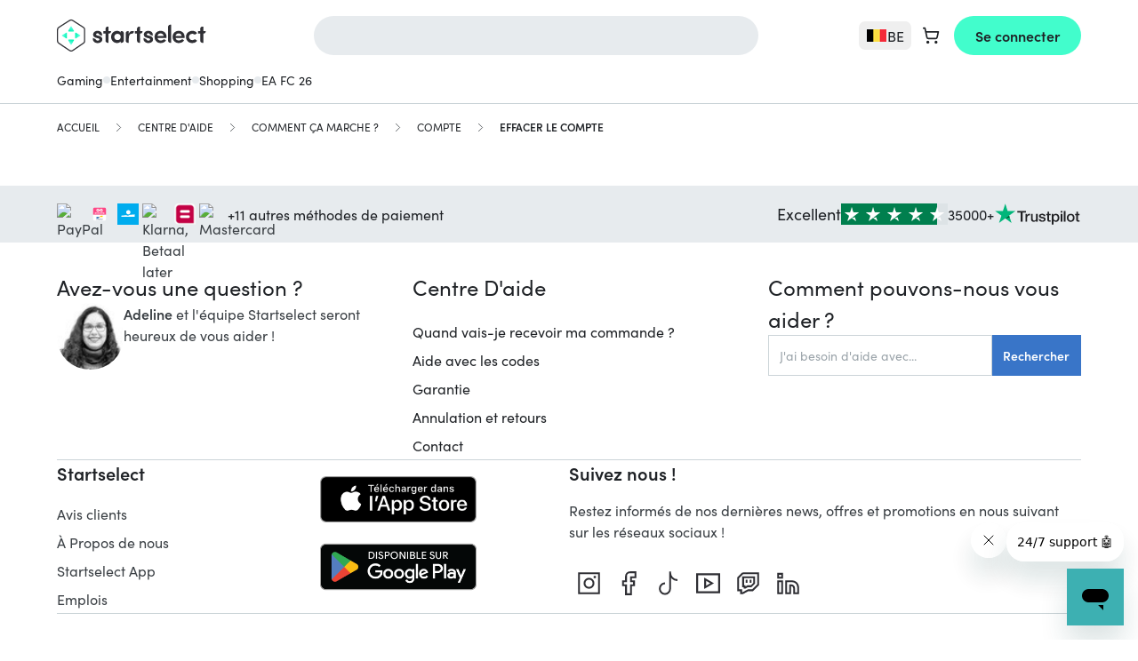

--- FILE ---
content_type: text/html; charset=UTF-8
request_url: https://startselect.com/be-fr/help/articles/effacer-le-compte/360004264277
body_size: 41060
content:
<!DOCTYPE html>
<html lang="fr" itemscope itemtype="http://schema.org/WebPage">
<head>
    <meta charset="utf-8">
    <meta name="viewport" content="width=device-width, initial-scale=1.0, maximum-scale=1.0, user-scalable=no">
    <title>Effacer le compte</title>

    <link rel="dns-prefetch" href="//cdn.startselect.com">
    <link rel="dns-prefetch" href="//www.googletagmanager.com">
    <link rel="alternate" href="https://startselect.com/gb-en/help/articles/delete-account/360004264277" hreflang="x-default">
    <link rel="alternate" href="https://startselect.com/ae-ar/help/articles/delete-account/360004264277" hreflang="ar-ae">
    <link rel="alternate" href="https://startselect.com/sa-ar/help/articles/delete-account/360004264277" hreflang="ar-sa">
    <link rel="alternate" href="https://startselect.com/bg-bg/help/articles/delete-account/360004264277" hreflang="bg-bg">
    <link rel="alternate" href="https://startselect.com/cz-cs/help/articles/delete-account/360004264277" hreflang="cs-cz">
    <link rel="alternate" href="https://startselect.com/dk-da/help/articles/delete-account/360004264277" hreflang="da-dk">
    <link rel="alternate" href="https://startselect.com/at-de/help/articles/delete-account/360004264277" hreflang="de-at">
    <link rel="alternate" href="https://startselect.com/ch-de/help/articles/delete-account/360004264277" hreflang="de-ch">
    <link rel="alternate" href="https://startselect.com/de-de/help/articles/delete-account/360004264277" hreflang="de-de">
    <link rel="alternate" href="https://startselect.com/lu-de/help/articles/delete-account/360004264277" hreflang="de-lu">
    <link rel="alternate" href="https://startselect.com/gr-el/help/articles/delete-account/360004264277" hreflang="el-gr">
    <link rel="alternate" href="https://startselect.com/ae-en/help/articles/delete-account/360004264277" hreflang="en-ae">
    <link rel="alternate" href="https://startselect.com/at-en/help/articles/delete-account/360004264277" hreflang="en-at">
    <link rel="alternate" href="https://startselect.com/au-en/help/articles/delete-account/360004264277" hreflang="en-au">
    <link rel="alternate" href="https://startselect.com/be-en/help/articles/delete-account/360004264277" hreflang="en-be">
    <link rel="alternate" href="https://startselect.com/bg-en/help/articles/delete-account/360004264277" hreflang="en-bg">
    <link rel="alternate" href="https://startselect.com/ca-en/help/articles/delete-account/360004264277" hreflang="en-ca">
    <link rel="alternate" href="https://startselect.com/ch-en/help/articles/delete-account/360004264277" hreflang="en-ch">
    <link rel="alternate" href="https://startselect.com/cy-en/help/articles/delete-account/360004264277" hreflang="en-cy">
    <link rel="alternate" href="https://startselect.com/cz-en/help/articles/delete-account/360004264277" hreflang="en-cz">
    <link rel="alternate" href="https://startselect.com/de-en/help/articles/delete-account/360004264277" hreflang="en-de">
    <link rel="alternate" href="https://startselect.com/dk-en/help/articles/delete-account/360004264277" hreflang="en-dk">
    <link rel="alternate" href="https://startselect.com/ee-en/help/articles/delete-account/360004264277" hreflang="en-ee">
    <link rel="alternate" href="https://startselect.com/es-en/help/articles/delete-account/360004264277" hreflang="en-es">
    <link rel="alternate" href="https://startselect.com/fi-en/help/articles/delete-account/360004264277" hreflang="en-fi">
    <link rel="alternate" href="https://startselect.com/fr-en/help/articles/delete-account/360004264277" hreflang="en-fr">
    <link rel="alternate" href="https://startselect.com/gb-en/help/articles/delete-account/360004264277" hreflang="en-gb">
    <link rel="alternate" href="https://startselect.com/gr-en/help/articles/delete-account/360004264277" hreflang="en-gr">
    <link rel="alternate" href="https://startselect.com/hr-en/help/articles/delete-account/360004264277" hreflang="en-hr">
    <link rel="alternate" href="https://startselect.com/hu-en/help/articles/delete-account/360004264277" hreflang="en-hu">
    <link rel="alternate" href="https://startselect.com/ie-en/help/articles/delete-account/360004264277" hreflang="en-ie">
    <link rel="alternate" href="https://startselect.com/it-en/help/articles/delete-account/360004264277" hreflang="en-it">
    <link rel="alternate" href="https://startselect.com/lt-en/help/articles/delete-account/360004264277" hreflang="en-lt">
    <link rel="alternate" href="https://startselect.com/lu-en/help/articles/delete-account/360004264277" hreflang="en-lu">
    <link rel="alternate" href="https://startselect.com/lv-en/help/articles/delete-account/360004264277" hreflang="en-lv">
    <link rel="alternate" href="https://startselect.com/mt-en/help/articles/delete-account/360004264277" hreflang="en-mt">
    <link rel="alternate" href="https://startselect.com/nl-en/help/articles/delete-account/360004264277" hreflang="en-nl">
    <link rel="alternate" href="https://startselect.com/no-en/help/articles/delete-account/360004264277" hreflang="en-no">
    <link rel="alternate" href="https://startselect.com/nz-en/help/articles/delete-account/360004264277" hreflang="en-nz">
    <link rel="alternate" href="https://startselect.com/pl-en/help/articles/delete-account/360004264277" hreflang="en-pl">
    <link rel="alternate" href="https://startselect.com/pt-en/help/articles/delete-account/360004264277" hreflang="en-pt">
    <link rel="alternate" href="https://startselect.com/ro-en/help/articles/delete-account/360004264277" hreflang="en-ro">
    <link rel="alternate" href="https://startselect.com/sa-en/help/articles/delete-account/360004264277" hreflang="en-sa">
    <link rel="alternate" href="https://startselect.com/se-en/help/articles/delete-account/360004264277" hreflang="en-se">
    <link rel="alternate" href="https://startselect.com/si-en/help/articles/delete-account/360004264277" hreflang="en-si">
    <link rel="alternate" href="https://startselect.com/sk-en/help/articles/delete-account/360004264277" hreflang="en-sk">
    <link rel="alternate" href="https://startselect.com/es-es/help/articles/delete-account/360004264277" hreflang="es-es">
    <link rel="alternate" href="https://startselect.com/fi-fi/help/articles/delete-account/360004264277" hreflang="fi-fi">
    <link rel="alternate" href="https://startselect.com/be-fr/help/articles/delete-account/360004264277" hreflang="fr-be">
    <link rel="alternate" href="https://startselect.com/ca-fr/help/articles/delete-account/360004264277" hreflang="fr-ca">
    <link rel="alternate" href="https://startselect.com/ch-fr/help/articles/delete-account/360004264277" hreflang="fr-ch">
    <link rel="alternate" href="https://startselect.com/fr-fr/help/articles/delete-account/360004264277" hreflang="fr-fr">
    <link rel="alternate" href="https://startselect.com/lu-fr/help/articles/delete-account/360004264277" hreflang="fr-lu">
    <link rel="alternate" href="https://startselect.com/hu-hu/help/articles/delete-account/360004264277" hreflang="hu-hu">
    <link rel="alternate" href="https://startselect.com/ch-it/help/articles/delete-account/360004264277" hreflang="it-ch">
    <link rel="alternate" href="https://startselect.com/it-it/help/articles/delete-account/360004264277" hreflang="it-it">
    <link rel="alternate" href="https://startselect.com/be-nl/help/articles/delete-account/360004264277" hreflang="nl-be">
    <link rel="alternate" href="https://startselect.com/nl-nl/help/articles/delete-account/360004264277" hreflang="nl-nl">
    <link rel="alternate" href="https://startselect.com/no-no/help/articles/delete-account/360004264277" hreflang="no-no">
    <link rel="alternate" href="https://startselect.com/pl-pl/help/articles/delete-account/360004264277" hreflang="pl-pl">
    <link rel="alternate" href="https://startselect.com/pt-pt/help/articles/delete-account/360004264277" hreflang="pt-pt">
    <link rel="alternate" href="https://startselect.com/sk-sk/help/articles/delete-account/360004264277" hreflang="sk-sk">
    <link rel="alternate" href="https://startselect.com/si-sl/help/articles/delete-account/360004264277" hreflang="sl-si">
    <link rel="alternate" href="https://startselect.com/fi-sv/help/articles/delete-account/360004264277" hreflang="sv-fi">
    <link rel="alternate" href="https://startselect.com/se-sv/help/articles/delete-account/360004264277" hreflang="sv-se">
    <meta name="description" content="Lorsque vous souhaitez supprimer votre compte Startselect, nous vous demandons de suivre les &eacute;tapes ci-dessous. Une fois termin&eacute;, votre comp...">
    <meta name="keywords" content="startselect,account,verwijderen,gegevens,delete,effacer,compte,konto,answerbot,l&#039;account,Usuń,apagar,elimina,conto,conta,cuenta,eliminar,l&ouml;schen">
    <meta name="robots" content="index,follow">

    <meta name="csrf-token" content="dcOwGaWmWyzZO3WeRKXUNbvLlKZ2ogjtCxR5WzJt">
    <meta name="google-site-verification" content="_KFI_6C_zkLfhEvoV2Xd8DnHY4FG_enDoL_LAPlr8U0">
    <meta name="msvalidate.01" content="E1A879034027D33846C9B04582E538D0">
    <meta name="format-detection" content="telephone=no">
    <link rel="shortcut icon" href="/favicon.ico?v=4" type="image/x-icon">
    <link rel="apple-touch-icon" sizes="32x32" href="https://cdn.startselect.com/images/apple-icon-2024-32x32.png?v=2">
    <link rel="apple-touch-icon" sizes="57x57" href="https://cdn.startselect.com/images/apple-icon-2024-57x57.png?v=2">
    <link rel="apple-touch-icon" sizes="72x72" href="https://cdn.startselect.com/images/apple-icon-2024-72x72.png?v=2">
    <link rel="apple-touch-icon" sizes="114x114" href="https://cdn.startselect.com/images/apple-icon-2024-114x114.png?v=2">
    <link rel="apple-touch-icon" sizes="144x144" href="https://cdn.startselect.com/images/apple-icon-2024-144x144.png?v=2">

    <link rel="canonical" href="https://startselect.com/be-fr/help/articles/effacer-le-compte/360004264277" />
    <meta http-equiv="Content-Language" content="fr-be">
    <link rel="manifest" href="https://startselect.com/manifest.json" crossorigin="use-credentials">
    <meta name="theme-color" content="#3975C8">

            <meta name="sb-apple-itunes-app" content="app-id=1313257986, affiliate-data=1l3vpEY">
        <meta name="sb-google-play-app" content="app-id=com.startselect.app">
    
    
    <meta name="twitter:card" content="summary">
<meta name="twitter:site" content="">
<meta name="twitter:creator" content="">
<meta name="twitter:image" content="https://cdn.startselect.com/images/logo/startselect_1200_new.png">    <meta property="og:title" content="Effacer le compte">
<meta property="og:url" content="https://startselect.com/be-fr/help/articles/effacer-le-compte/360004264277">
    <meta property="og:image" content="https://cdn.startselect.com/images/logo/startselect_1200_new.png">
<meta property="og:description" content="Lorsque vous souhaitez supprimer votre compte Startselect, nous vous demandons de suivre les étapes ci-dessous. Une fois terminé, votre comp...">
<meta property="og:type" content="website">
<meta property="og:site_name" content="Startselect">

    <script data-cfasync="false">if(typeof app == 'undefined') {
        var app = {};
    }
    app.data = {"country":{"area_code":"32","code":"BE","decimal_seperator":",","thousand_seperator":".","currency_after_amount":0,"localized":{"title":"Belgique"}},"language":{"locale":"fr-be","code":"fr","title":"Fran\u00e7ais"},"currency":{"code":"EUR","symbol":"\u20ac"},"region":"be-fr","urls":{"AmazonPayExpressController@createCheckoutSessionConfig":{"method":"GET","url":"https:\/\/startselect.com\/be-fr\/amazon-pay-express\/create-checkout-session-config"},"Cart_GetCartPaymentMethodsController":{"method":"GET","url":"https:\/\/startselect.com\/be-fr\/payment\/payment-methods"},"Cart_ShowCartController":{"method":"GET","url":"https:\/\/startselect.com\/be-fr\/cart"},"Cart_ShowPaymentPageController":{"method":"GET","url":"https:\/\/startselect.com\/be-fr\/cart\/payment"},"GeofenceController@acceptInvalidCountry":{"method":"GET","url":"https:\/\/startselect.com\/be-fr\/accept-invalid-country"},"GiftcardsController@checkBalance":{"method":"GET","url":"https:\/\/startselect.com\/be-fr\/giftcard\/check-balance"},"GiftWrap_ShowEditGiftWrapPageController":{"method":"GET","url":"https:\/\/startselect.com\/be-fr\/gifts\/{cartProductUuid}\/edit"},"HelpCenterController@search":{"method":"GET","url":"https:\/\/startselect.com\/be-fr\/help\/search"},"HelpCenterController@article":{"method":"GET","url":"https:\/\/startselect.com\/be-fr\/help\/articles\/{slug}\/{id}"},"HelpCenterController@vote":{"method":"GET","url":"https:\/\/startselect.com\/be-fr\/help\/articles\/{id}\/vote"},"LaunchDarklyController@variation":{"method":"GET","url":"https:\/\/startselect.com\/be-fr\/launch-darkly\/variation"},"PaymentsController@result":{"method":"GET","url":"https:\/\/startselect.com\/be-fr\/payment\/return"},"PagesController@locale":{"method":"GET","url":"https:\/\/startselect.com\/be-fr\/locale"},"ProductCombinationsController@getData":{"method":"GET","url":"https:\/\/startselect.com\/be-fr\/product-converter\/{identifier}"},"ProductOverviewsController@searchPage":{"method":"GET","url":"https:\/\/startselect.com\/be-fr\/search"},"ProductSearchController@autocomplete":{"method":"GET","url":"https:\/\/startselect.com\/be-fr\/autocomplete"},"ProductsController@forEvent":{"method":"GET","url":"https:\/\/startselect.com\/be-fr\/products\/for-event"},"ProductSearchController@search":{"method":"GET","url":"https:\/\/startselect.com\/be-fr\/searchQuery"},"User_LoginController@index":{"method":"GET","url":"https:\/\/startselect.com\/be-fr\/account"},"User_OrderHistoryController@orderAgain":{"method":"GET","url":"https:\/\/startselect.com\/be-fr\/account\/order-history\/{orderId}\/order-again"},"User_ResetPasswordController@forgotPassword":{"method":"GET","url":"https:\/\/startselect.com\/be-fr\/account\/forgot-password"},"ValidationController@email":{"method":"GET","url":"https:\/\/startselect.com\/be-fr\/validate\/email"},"KycVerificationController@success":{"method":"GET","url":"https:\/\/startselect.com\/be-fr\/kyc-verification\/success"},"AdyenCheckoutController@completeBancontactMobileTransaction":{"method":"POST","url":"https:\/\/startselect.com\/be-fr\/checkout\/adyen\/complete-bancontact-mobile-transaction"},"AdyenCheckoutController@completeBlik":{"method":"POST","url":"https:\/\/startselect.com\/be-fr\/checkout\/adyen\/complete-blik"},"AdyenCheckoutController@completeMbWay":{"method":"POST","url":"https:\/\/startselect.com\/be-fr\/checkout\/adyen\/complete-mb-way"},"AdyenCheckoutController@completeShopperChallenge":{"method":"POST","url":"https:\/\/startselect.com\/be-fr\/checkout\/adyen\/complete-shopper-challenge"},"AdyenCheckoutController@completeShopperIdentification":{"method":"POST","url":"https:\/\/startselect.com\/be-fr\/checkout\/adyen\/complete-shopper-identification"},"AdyenCheckoutController@completeSwish":{"method":"POST","url":"https:\/\/startselect.com\/be-fr\/checkout\/adyen\/complete-swish"},"AdyenCheckoutController@submitDetails":{"method":"POST","url":"https:\/\/startselect.com\/be-fr\/checkout\/adyen\/submit-details"},"AdyenCheckoutController@validateApplePayMerchant":{"method":"POST","url":"https:\/\/startselect.com\/be-fr\/checkout\/adyen\/validate-apple-pay-merchant"},"Billing_SendPhoneNumberVerificationController":{"method":"POST","url":"https:\/\/startselect.com\/be-fr\/billing\/send-phone-number-verification"},"Billing_ValidateAddressController":{"method":"POST","url":"https:\/\/startselect.com\/be-fr\/billing\/validate-address"},"Billing_VerifyPhoneNumberController":{"method":"POST","url":"https:\/\/startselect.com\/be-fr\/billing\/verify-phone-number"},"Cart_AddCartProductController":{"method":"POST","url":"https:\/\/startselect.com\/be-fr\/cart-product"},"Cart_AddCouponController":{"method":"POST","url":"https:\/\/startselect.com\/be-fr\/payment\/add-coupon"},"Cart_AddGiftCardController":{"method":"POST","url":"https:\/\/startselect.com\/be-fr\/payment\/add-gift-card"},"Cart_CreateExpressCartController":{"method":"POST","url":"https:\/\/startselect.com\/be-fr\/cart\/express"},"Cart_CreateOrderController":{"method":"POST","url":"https:\/\/startselect.com\/be-fr\/order\/confirm"},"Cart_DeleteValueCodeController":{"method":"POST","url":"https:\/\/startselect.com\/be-fr\/payment\/remove-value-code"},"Cart_SelectCartPaymentConnectionController":{"method":"POST","url":"https:\/\/startselect.com\/be-fr\/payment\/select-payment-connection"},"Cart_SyncCartToGuestUserController":{"method":"POST","url":"https:\/\/startselect.com\/be-fr\/cart\/sync-to-guest"},"Cart_ValidateCodaTopupUserAccountController":{"method":"POST","url":"https:\/\/startselect.com\/be-fr\/cart\/validate-topup-user-account"},"CreateSurveyResponseController":{"method":"POST","url":"https:\/\/startselect.com\/be-fr\/surveys\/submit-survey-response\/{identifier}"},"HelpCenterController@requestOrderStatus":{"method":"POST","url":"https:\/\/startselect.com\/be-fr\/help\/request-order-status"},"HelpCenterController@requestRefund":{"method":"POST","url":"https:\/\/startselect.com\/be-fr\/help\/request-refund"},"NewsletterSubscribersController@subscribe":{"method":"POST","url":"https:\/\/startselect.com\/be-fr\/newsletter\/subscribe"},"NuveiController@processThreeDsCardPayment":{"method":"POST","url":"https:\/\/startselect.com\/be-fr\/nuvei\/process-three-ds"},"NuveiController@handleFailedThreeDAuthentication":{"method":"POST","url":"https:\/\/startselect.com\/be-fr\/nuvei\/handle-failed-threed-authentication"},"OrdersController@resendOrder":{"method":"POST","url":"https:\/\/startselect.com\/be-fr\/order\/resend-order\/{token}"},"OrdersController@guestRefund":{"method":"POST","url":"https:\/\/startselect.com\/be-fr\/order\/guest\/refund?{token}"},"PaymentsController@status":{"method":"POST","url":"https:\/\/startselect.com\/be-fr\/payment\/status"},"ProductsController@subscribe":{"method":"POST","url":"https:\/\/startselect.com\/be-fr\/product\/{id}\/subscribe"},"ProductsController@formatForTracking":{"method":"POST","url":"https:\/\/startselect.com\/be-fr\/products\/format-for-tracking"},"UnsealOrderController":{"method":"POST","url":"https:\/\/startselect.com\/be-fr\/order\/unseal"},"UserEvaluationsController@store":{"method":"POST","url":"https:\/\/startselect.com\/be-fr\/user-evaluations"},"UsersController@authenticate":{"method":"POST","url":"https:\/\/startselect.com\/be-fr\/account\/authenticate"},"UsersController@convertGuestToAccount":{"method":"POST","url":"https:\/\/startselect.com\/be-fr\/account\/create-from-guest"},"User_OrderHistoryController@requestRefund":{"method":"POST","url":"https:\/\/startselect.com\/be-fr\/account\/order-history\/{orderId}\/request-refund"},"User_RegisterController@store":{"method":"POST","url":"https:\/\/startselect.com\/be-fr\/account\/register\/store"},"User_ResetPasswordController@sendRecoveryEmail":{"method":"POST","url":"https:\/\/startselect.com\/be-fr\/account\/recover-password"},"User_VerificationController@sendVerificationEmail":{"method":"POST","url":"https:\/\/startselect.com\/be-fr\/account\/verification\/send-email"},"KycVerificationController@store":{"method":"POST","url":"https:\/\/startselect.com\/be-fr\/kyc-verification\/upload"},"FetchOrderCodesController":{"method":"POST","url":"https:\/\/startselect.com\/be-fr\/order-products\/{orderProductId}"},"OrderProductsController@viewNonRedemptionCode":{"method":"POST","url":"https:\/\/startselect.com\/be-fr\/order-products\/{id}\/non-redemption\/view"},"Cart_UpdateCartProductController":{"method":"PUT","url":"https:\/\/startselect.com\/be-fr\/cart-product\/{cartProductUuid}"},"UserEvaluationsController@update":{"method":"PUT","url":"https:\/\/startselect.com\/be-fr\/user-evaluations\/{id}"},"UsersController@updateNewsletterSetting":{"method":"PATCH","url":"https:\/\/startselect.com\/be-fr\/account\/update-newsletter"},"Cart_DeleteCartProductController":{"method":"DELETE","url":"https:\/\/startselect.com\/be-fr\/cart-product\/{cart}"}},"showCountrySwitch":true,"activeCarts":[],"previousCountry":{"url":"https:\/\/startselect.com\/us-en","code":"US","locale":"en-xx"},"abTests":{"isEnabled":true,"currentTest":null,"currentCookieTests":[]},"riskified":{"session_identifier":"d8f42c76-9802-41af-8164-641aa615f488"},"reviewProvider":{},"websiteTotalReviews":"35000+","websiteRating":"4.4 \/ 5","websiteScore":4.4,"terms_url":"#","_quiet_translation_errors":false,"translations":{"order":{"product":{"heading":{"promotional_code":"Code promotionnel","product_code":"Code de produit"}},"product_code":{"serial_number":"Num\u00e9ro de s\u00e9rie\u00a0: ","pin_code":"PIN code"}},"order_product":{"code_unavailable":"Indisponible"},"button":{"get_your_code":"Voir le code"},"buttons":{"redeem_code":"Utiliser","back":"Retour","copy_to_clipboard":"Copier le code","ok":"OK","apply":"Appliquer","toggle_menu":"Menu","cancel":"Annuler","confirm":"Confirmer","continue":"Continuer","edit":"Modifier","cart":{"add":"Acheter","delete":"Retirer","place_order":"Passer commande","please_wait":"Merci de patienter un moment...","continue_or_checkout":"Continuer vos achats"},"retrieving_code":"R\u00e9cup\u00e9ration","login_with_email":"Se connecter via e-mail","clear":"Effacer"},"pages":{"payment_return":{"headings":{"how_to_redeem":"Comment activer votre code"},"product":{"digital_code":"CODE DIGITAL"},"content":{"create_account":{"success":"Votre compte a \u00e9t\u00e9 cr\u00e9\u00e9. Vous \u00eates maintenant connect\u00e9 !\r\n\r\n","label":"Oui, je souhaite cr\u00e9er un compte pour commander plus rapidement la prochaine fois"}}},"cart":{"cart_subtotal":"Sous-total","usp":{"header":"Livraison et service"}}},"non_redemption":{"delivery_failed":"<p>Nous vous remercions pour votre commande (num\u00e9ro de commande: orderNumber).<\/p>\r\n<p>Votre code est presque pr\u00eat, mais il y a un l\u00e9ger retard.<\/p>\r\n<p>Nous faisons tout notre possible pour que vous receviez votre commande le plus rapidement possible. D\u00e8s qu\u2019il sera pr\u00eat, vous recevrez instantan\u00e9ment votre code par e-mail.<\/p>\r\n<p>Vous pouvez suivre votre commande \u00e0 tout moment en visitant notre <a href=\"trackingLink\" target=\"_blank\">page de suivi des commandes<\/a>.<\/p>"},"account":{"error":{"password_different":"V\u00e9rifiez que les deux mots de passe sont bien identiques.","too_many_login_attempts":"Vous avez tent\u00e9 de vous connecter un trop grand nombre de fois. Veuillez essayer \u00e0 nouveau dans quelques minute"},"forgot_password":"Mot de passe oubli\u00e9 ?","input":{"email_placeholder":"Indiquez votre adresse e-mail "},"invalid_email":{"text":"Nous avons remarqu\u00e9 que votre adresse e-mail n'\u00e9tait pas valide, merci de la mettre \u00e0 jour au sein de votre compte Startselect.\r\n\r\nSans adresse e-mail valide, il nous est impossible de vous envoyer votre commande par e-mail.","title":"Adresse e-mail invalide"},"my":{"account":"Mon compte"},"password":"Mot de passe","your_email_address":"Votre adresse e-mail ","your_name":"Votre nom "},"password_reset_email_sent":"Si les donn\u00e9es sont retrouv\u00e9es vous recevrez un e-mail de confirmation dans quelques minutes.","your_password":"Votre mot de passe ","search":{"autocomplete":{"searching":"Recherche...","title":{"pages":"Pages","products":"Produits","top_result":"R\u00e9sultats principaux","popular_brands":"Marques les plus populaires"},"recent_search":{"title":"Recherches r\u00e9centes","clear":"Effacer"},"product":{"nothing_found":"Aucun produit trouv\u00e9."}},"placeholder":"Rechercher..."},"newsletter":{"subscription":{"too_many_attempts":"Vous avez essay\u00e9 de vous inscrire \u00e0 la newsletter un trop grand nombre de fois. Veuillez essayer \u00e0 nouveau dans 10\u00a0minu"}},"subscribe":{"to_our_newsletter":"Inscrivez-vous \u00e0 la newsletter pour recevoir nos offres."},"copy_to_clipboard":{"success":"Copie r\u00e9ussie","failed":"Copie \u00e9chou\u00e9e, merci d'utiliser Ctrl + C"},"pagination":{"next":"Suivant","previous":"Pr\u00e9c\u00e9dent"},"placeholder":{"email":"Indiquez votre adresse e-mail ","password":"Entrer votre mot de passe ","name":"Indiquez votre nom ","choose_password":"Choisissez votre mot de passe ","confirm_password":"Confirmez votre mot de passe "},"input":{"email_placeholder":"Merci d'entrer votre adresse e-mail"},"product":{"the_variable_price":"Le prix variable"},"share_button":{"heading":"Partager sur\u00a0","copy_to_clipboard":"Copier dans le presse-papiers","close":"Fermer","successMessage":"Merci pour le partage\u00a0"},"validation":{"card_number_required":"Card number required","emailInvalid":"L'adresse e-mail indiqu\u00e9e est invalide. Merci de r\u00e9essayer.","email_invalid":"L'adresse e-mail indiqu\u00e9e est invalide. Merci de r\u00e9essayer.","passwordDifferent":"V\u00e9rifiez que les deux mots de passe sont bien identiques.","passwordLength":"Votre mot de passe doit contenir au minimum %s caract\u00e8res.","requiredFieldsEmpty":"Merci de remplir tous les champs requis.","giftSameEmail":"Les informations renseign\u00e9es ne correspondent pas entre elles.","required":{"field":{"empty":"Ce champ est requis"}},"tax_code":{"invalid_length":"Invalid tax code. Requires :length characters."}},"variable_price":{"amount_invalid":"Choisissez le montant d\u00e9sir\u00e9 (de :from \u00e0 :to)"},"cart":{"error":{"max_quantity_for_product_reached":"Il n'est pas possible de commander plus de :limit :productTitle :productSingularOrPlural "},"buttons":{"go_to_payment":"Continuer vers le paiement","login_and_go_to_payment":"Continuer vers le paiement"},"heading":{"login":"Connexion","order_without_account":"Commande rapide"},"ribbons":{"giveaway":"INCLUS"},"order":{"without_account_text":"Payer directement en tant qu'invit\u00e9"},"payment":{"credit_card":{"save_billing_address_checkbox":"Enregistrez vos informations d\u2019adresse pour votre prochain achat."}},"products_in_different_country":"Il semblerait que vous ayez ajout\u00e9 des produits \u00e0 votre panier depuis une r\u00e9gion diff\u00e9rente. Ces produits ne seront visibles que dans la r\u00e9gion du site depuis laquelle vous avez ajout\u00e9 ces produits \u00e0 votre panier."},"authentication_failed":"\u00c9chec de l'authentification","defaultError":"Une erreur s'est produite. Merci de r\u00e9essayer, ou de contacter notre service client pour plus obtenir plus d'informations.","error":{"something_went_wrong_try_again":"Une erreur s'est produite. Merci de r\u00e9essayer, ou de contacter notre service client pour plus obtenir plus d'informations.","contact_support":"Contacter notre service client","too_many_attempts":"Vous avez essay\u00e9 trop de fois. Essayez \u00e0 nouveau dans 10 minutes."},"page_title":{"inactive_tab":"? ne pas rater?!"},"product_detail_page":{"payment":{"bag_total_label":"Total panier"},"service_fee_label":"Frais de service"},"label":{"verify":"V\u00e9rifier"},"request_refund":{"title":"Demander un remboursement","buttons":{"request":"Demander un remboursement"},"explanation":"Saisissez ci-dessous l'adresse e-mail que vous avez utilis\u00e9e pour passer votre commande, vous pourrez alors imm\u00e9diatement voir le statut de votre commande et les instructions pour le remboursement."},"close":"Fermer","email":{"did_you_mean":"Voulez-vous dire"},"paypal":{"billing_agreement":{"consent":{"body":"Voulez-vous activer les paiements PayPal en un clic ? Il s'agit du moyen le plus rapide pour obtenir vos codes. Plus d'informations \u00e0 propos des paiements instantan\u00e9s PayPal peuvent \u00eatre trouv\u00e9s <a href=\"https:\/\/startselect.com\/fr-fr\/help\/articles\/paypal-instant-payments\/53\" target=\"_blank\">ici<\/a>.","buttons":{"cancel":"Non","confirm":"Oui, utiliser les paiements en un clic."}}}},"bancontact_mobile":{"session_expired":"Votre session de paiement a expir\u00e9. "},"countdown":{"heading":"Offre limit\u00e9e. La promotion prend fin dans :","day":"jour","days":"jours","hours":"heures","hour":"heure","minutes":"min","seconds":"sec"},"giftcard_balance_checker":{"title":"Giftcard balance checker","content":"Please fill in the card number to check your balance.","form":{"label":"Card number","placeholder":"1234-5678-9012-2345","button":"Check balance"},"result":{"title":"Your balance","balance":"Balance","expiry_date":"Expiration date"},"error":{"invalid_card_number":"Invalid card number.","request_failed":"Could not retrieve your balance. Please try again later."}},"request_order_status":{"explanation":"Entrez ci-dessous l'adresse e-mail que vous avez utilis\u00e9e pour placer votre commande, et recevez son statut imm\u00e9diatement. Entrer le num\u00e9ro d'une commande ou d'une transaction est optionnel.","success_message":"If an order is known to us under this email address, order number or transaction number, you will receive an email with the status of your order within a few minutes. Please also check your spambox.","placeholders":{"order_reference":"Num\u00e9ro de commande ou num\u00e9ro de transaction (optionnel)"},"buttons":{"request":"Suivre ma commande"}},"placeholder_email":"Adresse e-mail","headings":{"shoppingcart":"Panier"},"service_fee":{"label":"Frais de service","modal":{"title":"Pourquoi paies-tu des frais de service?","buyer_protection":"Meilleure exp\u00e9rience client","secure_payment":"Paiement s\u00fbr et s\u00e9curis\u00e9","customer_support":"Service client\t<strong>24\/7<\/strong>","intro":"Service fiable et d\u00e9di\u00e9","instant_delivery":"<strong>Livraison instantan\u00e9e<\/strong>"}},"web_to_app":{"payment_page":{"info":{"text":"Profitez de 5\u00a0% de r\u00e9duction sur votre premi\u00e8re commande dans l'application."}}},"app_discount":{"payment_page":{"info":{"title":"5 % DE R\u00c9DUCTION","text":"Lors de votre premi\u00e8re commande dans l'application."}}},"localisation":{"invalid_country":{"heading":"Bienvenue sur Startselect Belgique","content":"Vous visitez actuellement Startselect Belgique. Nos produits sont sp\u00e9cifiques \u00e0 chaque pays et ne peuvent \u00eatre fonctionnels que pour le pays s\u00e9lectionn\u00e9. <br> <br>\r\nVous pouvez rester sur Startselect Belgique, ou vous rendre sur Startselect United States afin d'obtenir les produits compatibles.","stay_current":"Rester sur Startselect Belgique","open_original":"Yes, go to Startselect United States","choose_region":"Choisir une autre r\u00e9gion"}},"english":{"localisation":{"invalid_country":{"stay_current":"localisation.invalid_country.stay_current","open_original":"localisation.invalid_country.open_original"}}},"payment":{"return_page":{"takes_too_long":"La v\u00e9rification du statut de votre paiement semble prendre trop de temps.<br>Lorsque votre commande sera confirm\u00e9e, celle-ci vous sera automatiquement transmise par e-mail.\r\n<br><br>\r\nVous trouverez plus d'informations relatives au statut de votre commande en vous rendant dans votre <a href=\"https:\/\/startselect.com\/account\/order-history\" title=\"historique de commande\">historique de commande<\/a> Startselect."}},"kyc_verification":{"buttons":{"clear_privacy_mask":"Effacer le masque de confidentialit\u00e9","recapture":"Reprendre"},"form":{"file":{"not":{"supported":"Type de fichier non pris en charge"}}},"data_for_order_and_payment":"Les donn\u00e9es seront uniquement utilis\u00e9es pour v\u00e9rifier votre commande et s\u00e9curiser votre paiement.","data_is_deleted_automatically":"Les donn\u00e9es sont automatiquement supprim\u00e9es une fois la v\u00e9rification termin\u00e9e.","verify_your_identity":"V\u00e9rifiez votre identit\u00e9 en 2 \u00e9tapes rapides.","scan_document":"Scanner le document","face_verification":"V\u00e9rification du visage"},"experiment":{"survey":{"question_1":{"text":"\u00c0 qui \u00e9tait destin\u00e9 cet achat ?","answer_1":"Pour moi-m\u00eame","answer_2":"Pour mon enfant","answer_3":"Pour un autre membre de la famille ou un ami","answer_4":"Pour un coll\u00e8gue\/usage professionnel","answer_5":"Pour offrir"}}},"billing_information":{"header":"Informations de facturation","first_name":"Pr\u00e9nom","last_name":"Nom","country":"Pays","street":"Rue","house_number":"Num\u00e9ro de maison","postal_code":"Code postal","city":"Ville"},"accordion":{"kyc_requirement":{"title":"Pourquoi devez-vous le faire ?","content":"<lu>\r\n<li>Pour v\u00e9rifier votre identit\u00e9 afin de prot\u00e9ger votre commande.<\/li>\r\n<li>Vous avez pass\u00e9 une commande importante en tant que nouveau client.<\/li>\r\n<li>Vous avez pass\u00e9 plusieurs commandes en peu de temps.<\/li>\r\n<li>Le nom ou le pays figurant sur votre moyen de paiement ne correspond pas \u00e0 vos donn\u00e9es personnelles.<\/li>\r\n<\/lu>"},"kyc_protection":{"title":"Comment cela prot\u00e8ge-t-il votre transaction ?","content":"Gr\u00e2ce \u00e0 la v\u00e9rification, nous pouvons vous prot\u00e9ger contre les risques de paiement comme :\r\n<ol>\r\n  <li>Quelqu'un qui acc\u00e8de \u00e0 vos donn\u00e9es de paiement sans votre consentement<\/li>\r\n  <li>Quelqu'un qui utilise un mode de paiement enregistr\u00e9 sous un autre nom ou dans un autre pays, en se faisant passer pour vous.<\/li>\r\n<\/ol>"},"kyc_privacy":{"title":"Que deviennent vos donn\u00e9es ?","content":"Vos donn\u00e9es ne seront ni stock\u00e9es ni partag\u00e9es avec qui que ce soit. Une fois la v\u00e9rification termin\u00e9e, elles sont supprim\u00e9es de notre syst\u00e8me."}},"faq":{"full_text":"Pour plus de questions, visitez le Centre d'aide.","instructions":"Foire aux questions"},"coda":{"topup":{"account_information":{"button":{"validate":{"label":"Valider"}},"field":{"server":{"label":"Server","placeholder":"Veuillez s\u00e9lectionner"},"user_id":{"label":"User ID"},"zone_id":{"label":"Zone ID"}},"heading":"Informations du compte","intro_text":"Nous avons besoin de vos informations utilisateur pour pouvoir ajouter le produit imm\u00e9diatement \u00e0 votre compte.","retrieval_instructions":{"label":"O\u00f9 puis-je trouver mon identifiant utilisateur\u00a0?"}},"product_redeemed":"Your product has been added directly to your account"}},"nps":{"rating":{"question":"Recommanderiez-vous Startselect \u00e0 un membre de votre famille, un ami ou un coll\u00e8gue\u00a0?","not_likely":"Probablement pas","very_likey":"Tr\u00e8s probablement","need_help_text":"<p>Vous avez des questions ? <a href=\"https:\/\/startselect.com\/be-fr\/help\">Contactez<\/a>-nous !<\/p>","feedback_form":{"title_name":"Bonjour :name,","title_unknown_name":"Ch\u00e8re cliente\/Cher client,","rating_9_10":"<p>WAOUH\u00a0! Nous sommes ravis de la note de <strong>:score<\/strong> que vous nous avez attribu\u00e9e\u00a0! Merci beaucoup\u00a0!<\/p>","text_9_10":"N\u00e9anmoins, chez Startselect, nous sommes convaincus qu'il est toujours possible de s'am\u00e9liorer. Auriez-vous des conseils \u00e0 nous donner\u00a0?","rating_7_8":"<p>Merci de nous avoir attribu\u00e9 la note de <strong>:score<\/strong>. Cependant, celle-ci sugg\u00e8re que nous pourrions faire mieux.<\/p>","text_7_8":"Que pourrions-nous am\u00e9liorer afin d'obtenir une note de 9 ou 10 la prochaine fois\u00a0?","rating_0_6":"<p>Nous constatons avec regret que vous nous avez attribu\u00e9 la note de <strong>:score<\/strong>.<\/p>","text_0_6":"Nous nous effor\u00e7ons toujours de satisfaire nos clients, alors n'h\u00e9sitez pas \u00e0 nous indiquer ce que nous pourrions am\u00e9liorer."},"feedback_placeholder":"Qu'est-ce qui a motiv\u00e9 cette note\u00a0? (facultatif)","feedback_submit":"Envoyer vos commentaires","thank_you_text":"Merci de vos commentaires\u00a0! Gr\u00e2ce \u00e0 cela, vous nous aidez \u00e0 rendre votre exp\u00e9rience encore plus g\u00e9niale\u00a0!"}}},"user":{},"cart":{"total_quantity":0},"payment":{"adyenSdkConfig":{"paymentMethods":[{"brands":["cartebancaire","amex","discover","mc","visa","maestro","girocard","interac"],"configuration":{"merchantId":"000000000250576","merchantName":"Startselect"},"name":"Apple Pay","type":"applepay"},{"issuers":[{"id":"09350598-7ba4-4afb-b706-843e49a64759","name":"Raiffeisen Bankengruppe"},{"id":"1d48e2f7-604c-4d1d-894e-170635d1a645","name":"Erste Bank und Sparkassen"},{"id":"bbd44f4d-609b-454e-8d5a-e0d1ac21f15a","name":"Bank Austria"},{"id":"64669764-e6fc-401c-8f3d-26e9169ba6ff","name":"BAWAG P.S.K. Gruppe"},{"id":"b42dd796-8bda-4893-acc2-ddfae9c9cdb7","name":"Dolomitenbank"},{"id":"479ff5d2-6f44-4921-9330-6bf6763806e9","name":"Volksbank Gruppe"},{"id":"54016d9d-31b0-4db3-9eaf-cf9fbc58ee81","name":"Easybank AG"},{"id":"f848c582-1b94-4e13-b58e-b3a2c68a3fba","name":"bank99 AG"},{"id":"744d26da-90c9-49eb-9a0b-9a7f1fa3a8d2","name":"OberBank AG"},{"id":"7217d822-470c-4768-b346-a440e8cb7096","name":"BKS Bank AG"},{"id":"43b3af24-7969-4701-a7ce-1f9fc6eef834","name":"Volkskreditbank"},{"id":"89c79da1-1b75-41e2-9254-118f36231bbd","name":"HYPO Ober\u00f6sterreich,Salzburg"},{"id":"31659756-fb43-4094-afd5-82980ff48750","name":"Hypo Tirol Bank AG"},{"id":"9c92d29b-a898-488e-836f-e93b911f9a94","name":"HYPO NOE Landesbank AG"},{"id":"b3b1554f-c9ae-4396-a62f-baffb8a2de1c","name":"HYPO-BANK BURGENLAND Aktiengesellschaft"},{"id":"68db503b-ea48-4681-814b-10fc74064f68","name":"Austrian Anadi Bank AG"},{"id":"242209e6-a81f-48bc-9041-a31306cb153f","name":"Marchfelder Bank"},{"id":"880cc8c4-d723-49ab-8299-dc35eafc9385","name":"HYPO Vorarlberg Bank AG"},{"id":"a990a73b-3d6b-4d91-9b8a-856428089b34","name":"BTV VIER L\u00c4NDER BANK"},{"id":"c522e299-479c-4134-849f-a6ef0399a6e0","name":"Schelhammer Capital Bank AG"},{"id":"65ef4682-4944-499f-828f-5d74ad288376","name":"Posojilnica Bank"},{"id":"d5639c17-0207-4d49-8708-922181135ad1","name":"Bankhaus Carl Sp\u00e4ngler & Co.AG"},{"id":"69a67a81-7518-463f-8527-3f1128af1f93","name":"\u00c4rztebank"},{"id":"3ed7da63-0924-424c-a822-2a0dfaaadce1","name":"Schoellerbank AG"},{"id":"cc4a034e-f8a1-4ce4-a96b-1cd251af03b5","name":"Sparda Bank Wien"}],"name":"EPS","type":"eps"},{"issuers":[{"id":"ideal-issuer","name":"iDEAL"}],"name":"iDEAL","type":"ideal"},{"name":"MobilePay","type":"mobilepay"},{"issuers":[{"id":"154","name":"BLIK"},{"id":"271","name":"ING Bank \u015al\u0105ski (PIS)"},{"id":"85","name":"Bank Millennium"},{"id":"280","name":"Alior Bank (PIS)"},{"id":"143","name":"Banki Sp\u00f3\u0142dzielcze"},{"id":"279","name":"Konto Inteligo (PIS)"},{"id":"223","name":"BNP Paribas P\u0142ac\u0119 z Pl@net"},{"id":"144","name":"Bank Nowy S.A."},{"id":"274","name":"Bank PKO BP (PIS)"},{"id":"273","name":"Bank Pekao S.A. (PIS)"},{"id":"45","name":"Credit Agricole"},{"id":"222","name":"NestPrzelew"},{"id":"99","name":"Pay with BO\u015a"},{"id":"119","name":"Pay with CitiHandlowy"},{"id":"131","name":"Pay with Plus Bank"},{"id":"64","name":"Toyota Bank"},{"id":"278","name":"VeloBank (PIS)"},{"id":"69","name":"Volkswagen Bank"},{"id":"141","name":"e-transfer Pocztowy24"},{"id":"270","name":"mBank (PIS)"}],"name":"Online Banking PL","type":"onlineBanking_PL"},{"name":"PayPo - Pay Later","type":"paypo"}]}},"data":{"is_production":true,"currency":{"id":5,"symbol":"\u20ac","title":"Euro","code":"EUR","rounding_method":null,"created_at":"2016-01-27T19:36:26.000000Z","updated_at":"2016-01-27T19:36:26.000000Z","deleted_at":null},"country":{"id":20,"currency_id":5,"default_language_id":41,"native_title":"Belgi\u00eb","code":"BE","code_long":"BEL","area_code":"32","iso":"056","decimal_seperator":",","thousand_seperator":".","place_currency_symbol_after_amount":0,"default_language_overwrites_preferred_language":0,"supports_self_verification":1,"created_at":"2016-01-27T19:36:26.000000Z","updated_at":"2022-02-17T05:51:45.000000Z","deleted_at":null,"visible_since":"2020-04-28 07:44:42","active_in_afas_since":"2021-01-06 07:12:08","has_tax_registration_since":"2022-02-17 06:51:45","default_timezone":null,"default_language":{"id":41,"default_country_id":20,"parent_id":42,"title":"Nederlands","native_title":"Nederlands","code":"nl","locale":"nl-be","terms_updated_at":"2016-12-31T22:00:00.000000Z","created_at":"2016-01-27T19:36:26.000000Z","updated_at":"2020-09-01T06:23:20.000000Z","deleted_at":null,"language_title":"Dutch","is_sitemap_catch_all_language":false},"languages":[{"id":55,"default_country_id":77,"parent_id":null,"title":"English","native_title":"English","code":"en","locale":"en-xx","terms_updated_at":"2016-12-31T22:00:00.000000Z","created_at":"2016-01-27T19:36:26.000000Z","updated_at":"2020-09-01T06:23:20.000000Z","deleted_at":null,"language_title":"English","is_sitemap_catch_all_language":false,"pivot":{"country_id":20,"language_id":55,"created_at":"2016-10-18T04:32:24.000000Z","updated_at":"2016-10-18T04:32:24.000000Z"}},{"id":60,"default_country_id":20,"parent_id":62,"title":"Fran\u00e7ais","native_title":"Fran\u00e7ais","code":"fr","locale":"fr-be","terms_updated_at":"2016-12-31T22:00:00.000000Z","created_at":"2016-01-27T19:36:26.000000Z","updated_at":"2020-09-01T06:23:20.000000Z","deleted_at":null,"language_title":"French","is_sitemap_catch_all_language":false,"pivot":{"country_id":20,"language_id":60,"created_at":"2017-01-09T07:06:27.000000Z","updated_at":"2017-01-09T07:06:27.000000Z"}},{"id":41,"default_country_id":20,"parent_id":42,"title":"Nederlands","native_title":"Nederlands","code":"nl","locale":"nl-be","terms_updated_at":"2016-12-31T22:00:00.000000Z","created_at":"2016-01-27T19:36:26.000000Z","updated_at":"2020-09-01T06:23:20.000000Z","deleted_at":null,"language_title":"Dutch","is_sitemap_catch_all_language":false,"pivot":{"country_id":20,"language_id":41,"created_at":"2017-01-09T07:06:27.000000Z","updated_at":"2017-01-09T07:06:27.000000Z"}}],"currency":{"id":5,"symbol":"\u20ac","title":"Euro","code":"EUR","rounding_method":null,"created_at":"2016-01-27T19:36:26.000000Z","updated_at":"2016-01-27T19:36:26.000000Z","deleted_at":null},"country_localized":{"id":267,"country_id":20,"language_id":62,"title":"Belgique","created_at":"2016-08-10T07:39:38.000000Z","updated_at":"2016-08-10T07:39:38.000000Z","deleted_at":null}},"language":{"id":60,"default_country_id":20,"parent_id":62,"title":"Fran\u00e7ais","native_title":"Fran\u00e7ais","code":"fr","locale":"fr-be","terms_updated_at":"2016-12-31T22:00:00.000000Z","created_at":"2016-01-27T19:36:26.000000Z","updated_at":"2020-09-01T06:23:20.000000Z","deleted_at":null,"language_title":"French","is_sitemap_catch_all_language":false},"language_rtl":false,"geoCountry":{"id":233,"currency_id":4,"default_language_id":55,"native_title":"United States","code":"US","code_long":"USA","area_code":"1","iso":"840","decimal_seperator":",","thousand_seperator":".","place_currency_symbol_after_amount":0,"default_language_overwrites_preferred_language":0,"supports_self_verification":0,"created_at":"2016-01-27T19:36:26.000000Z","updated_at":"2020-09-18T08:57:51.000000Z","deleted_at":"2016-01-27T19:36:26.000000Z","visible_since":null,"active_in_afas_since":null,"has_tax_registration_since":null,"default_timezone":null,"default_language":{"id":55,"default_country_id":77,"parent_id":null,"title":"English","native_title":"English","code":"en","locale":"en-xx","terms_updated_at":"2016-12-31T22:00:00.000000Z","created_at":"2016-01-27T19:36:26.000000Z","updated_at":"2020-09-01T06:23:20.000000Z","deleted_at":null,"language_title":"English","is_sitemap_catch_all_language":false},"languages":[],"country_localized":{"id":267,"country_id":20,"language_id":62,"title":"Belgique","created_at":"2016-08-10T07:39:38.000000Z","updated_at":"2016-08-10T07:39:38.000000Z","deleted_at":null}}},"turnstile":{"key":"0x4AAAAAAABWJ873ts9jKRHq"},"phone":{"countries":[{"id":3,"areaCode":"93","title":"Afghanistan","code":"AF","active":false},{"id":248,"areaCode":"27","title":"Afrique du Sud","code":"ZA","active":false},{"id":6,"areaCode":"355","title":"Albanie","code":"AL","active":false},{"id":62,"areaCode":"213","title":"Alg\u00e9rie","code":"DZ","active":false},{"id":57,"areaCode":"49","title":"Allemagne","code":"DE","active":true},{"id":1,"areaCode":"376","title":"Andorre","code":"AD","active":false},{"id":8,"areaCode":"244","title":"Angola","code":"AO","active":false},{"id":5,"areaCode":"1264","title":"Anguilla","code":"AI","active":false},{"id":9,"areaCode":"672","title":"Antarctique","code":"AQ","active":false},{"id":4,"areaCode":"","title":"Antigua-et-Barbuda","code":"AG","active":false},{"id":193,"areaCode":"966","title":"Arabie Saoudite","code":"SA","active":true},{"id":10,"areaCode":"54","title":"Argentine","code":"AR","active":false},{"id":7,"areaCode":"374","title":"Arm\u00e9nie","code":"AM","active":false},{"id":14,"areaCode":"297","title":"Aruba","code":"AW","active":false},{"id":13,"areaCode":"61","title":"Australie","code":"AU","active":true},{"id":12,"areaCode":"43","title":"Autriche","code":"AT","active":true},{"id":16,"areaCode":"994","title":"Azerba\u00efdjan","code":"AZ","active":false},{"id":32,"areaCode":"1","title":"Bahamas","code":"BS","active":false},{"id":23,"areaCode":"973","title":"Bahrain","code":"BH","active":false},{"id":19,"areaCode":"880","title":"Bangladesh","code":"BD","active":false},{"id":18,"areaCode":"1","title":"Barbados","code":"BB","active":false},{"id":36,"areaCode":"375","title":"Belarus","code":"BY","active":false},{"id":20,"areaCode":"32","title":"Belgique","code":"BE","active":true},{"id":37,"areaCode":"501","title":"Belize","code":"BZ","active":false},{"id":25,"areaCode":"229","title":"Benin","code":"BJ","active":false},{"id":27,"areaCode":"1","title":"Bermuda","code":"BM","active":false},{"id":33,"areaCode":"975","title":"Bhutan","code":"BT","active":false},{"id":146,"areaCode":"95","title":"Birmanie","code":"MM","active":false},{"id":29,"areaCode":"591","title":"Bolivia","code":"BO","active":false},{"id":30,"areaCode":"","title":"Bonaire","code":"BQ","active":false},{"id":17,"areaCode":"387","title":"Bosnie-Herz\u00e9govine","code":"BA","active":false},{"id":35,"areaCode":"267","title":"Botswana","code":"BW","active":false},{"id":34,"areaCode":"","title":"Bouvet Island","code":"BV","active":false},{"id":28,"areaCode":"673","title":"Brunei","code":"BN","active":false},{"id":31,"areaCode":"55","title":"Br\u00e9sil","code":"BR","active":false},{"id":22,"areaCode":"359","title":"Bulgarie","code":"BG","active":true},{"id":21,"areaCode":"226","title":"Burkina Faso","code":"BF","active":false},{"id":24,"areaCode":"257","title":"Burundi","code":"BI","active":false},{"id":117,"areaCode":"855","title":"Cambodge","code":"KH","active":false},{"id":47,"areaCode":"237","title":"Cameroun","code":"CM","active":false},{"id":38,"areaCode":"1","title":"Canada","code":"CA","active":true},{"id":52,"areaCode":"238","title":"Cap Vert","code":"CV","active":false},{"id":46,"areaCode":"56","title":"Chilie","code":"CL","active":false},{"id":48,"areaCode":"86","title":"Chine","code":"CN","active":false},{"id":54,"areaCode":"","title":"Christmas Island","code":"CX","active":false},{"id":55,"areaCode":"357","title":"Chypre","code":"CY","active":true},{"id":39,"areaCode":"","title":"Cocos [Keeling] Islands","code":"CC","active":false},{"id":49,"areaCode":"57","title":"Colombie","code":"CO","active":false},{"id":119,"areaCode":"269","title":"Comoros","code":"KM","active":false},{"id":45,"areaCode":"682","title":"Cook Islands","code":"CK","active":false},{"id":121,"areaCode":"850","title":"Cor\u00e9e du Nord","code":"KP","active":false},{"id":122,"areaCode":"82","title":"Cor\u00e9e du Sud","code":"KR","active":false},{"id":50,"areaCode":"506","title":"Costa Rica","code":"CR","active":false},{"id":98,"areaCode":"385","title":"Croatie","code":"HR","active":true},{"id":51,"areaCode":"53","title":"Cuba","code":"CU","active":false},{"id":53,"areaCode":"599","title":"Curacao","code":"CW","active":false},{"id":44,"areaCode":"225","title":"C\u00f4te d'Ivoire","code":"CI","active":false},{"id":59,"areaCode":"45","title":"Danemark","code":"DK","active":true},{"id":58,"areaCode":"253","title":"Djibouti","code":"DJ","active":false},{"id":60,"areaCode":"1","title":"Dominica","code":"DM","active":false},{"id":221,"areaCode":"670","title":"East Timor","code":"TL","active":false},{"id":65,"areaCode":"20","title":"Egypte","code":"EG","active":false},{"id":63,"areaCode":"593","title":"Equateur","code":"EC","active":false},{"id":67,"areaCode":"291","title":"Erythr\u00e9e","code":"ER","active":false},{"id":68,"areaCode":"34","title":"Espagne","code":"ES","active":true},{"id":64,"areaCode":"372","title":"Estonie","code":"EE","active":true},{"id":233,"areaCode":"1","title":"Etats-Unis","code":"US","active":false},{"id":69,"areaCode":"251","title":"Ethiopie","code":"ET","active":false},{"id":72,"areaCode":"500","title":"Falkland Islands","code":"FK","active":false},{"id":71,"areaCode":"679","title":"Fiji","code":"FJ","active":false},{"id":70,"areaCode":"358","title":"Finlande","code":"FI","active":true},{"id":75,"areaCode":"33","title":"France","code":"FR","active":true},{"id":76,"areaCode":"241","title":"Gabon","code":"GA","active":false},{"id":85,"areaCode":"220","title":"Gambie","code":"GM","active":false},{"id":82,"areaCode":"233","title":"Ghana","code":"GH","active":false},{"id":83,"areaCode":"350","title":"Gibraltar","code":"GI","active":false},{"id":78,"areaCode":"","title":"Grenada","code":"GD","active":false},{"id":84,"areaCode":"299","title":"Groenland","code":"GL","active":false},{"id":89,"areaCode":"30","title":"Gr\u00e8ce","code":"GR","active":true},{"id":87,"areaCode":"590","title":"Guadeloupe","code":"GP","active":false},{"id":92,"areaCode":"1671","title":"Guam","code":"GU","active":false},{"id":91,"areaCode":"502","title":"Guatemala","code":"GT","active":false},{"id":86,"areaCode":"224","title":"Guin\u00e9e","code":"GN","active":false},{"id":88,"areaCode":"240","title":"Guin\u00e9e Equatoriale","code":"GQ","active":false},{"id":80,"areaCode":"","title":"Guin\u00e9e Fran\u00e7aise","code":"GF","active":false},{"id":93,"areaCode":"245","title":"Guni\u00e9e-Bissau","code":"GW","active":false},{"id":94,"areaCode":"592","title":"Guyane","code":"GY","active":false},{"id":79,"areaCode":"995","title":"G\u00e9orgie","code":"GE","active":false},{"id":90,"areaCode":"","title":"G\u00e9orgie du Sud-et-les \u00celes Sandwich du Sud","code":"GS","active":false},{"id":99,"areaCode":"509","title":"Haiti","code":"HT","active":false},{"id":97,"areaCode":"504","title":"Honduras","code":"HN","active":false},{"id":95,"areaCode":"852","title":"Hong Kong","code":"HK","active":false},{"id":100,"areaCode":"36","title":"Hongrie","code":"HU","active":true},{"id":74,"areaCode":"298","title":"Ile F\u00e9ro\u00e9","code":"FO","active":false},{"id":81,"areaCode":"","title":"Ile de Guernesey","code":"GG","active":false},{"id":105,"areaCode":"91","title":"Inde","code":"IN","active":false},{"id":101,"areaCode":"62","title":"Indon\u00e9sie","code":"ID","active":false},{"id":108,"areaCode":"98","title":"Iran","code":"IR","active":false},{"id":107,"areaCode":"964","title":"Iraq","code":"IQ","active":false},{"id":102,"areaCode":"353","title":"Irlande","code":"IE","active":true},{"id":109,"areaCode":"354","title":"Islande","code":"IS","active":false},{"id":103,"areaCode":"972","title":"Isra\u00ebl","code":"IL","active":false},{"id":110,"areaCode":"39","title":"Italie","code":"IT","active":true},{"id":112,"areaCode":"1","title":"Jama\u00efque","code":"JM","active":false},{"id":114,"areaCode":"81","title":"Japon","code":"JP","active":false},{"id":111,"areaCode":"","title":"Jersey","code":"JE","active":false},{"id":113,"areaCode":"962","title":"Jordan","code":"JO","active":false},{"id":125,"areaCode":"7","title":"Kazakhstan","code":"KZ","active":false},{"id":115,"areaCode":"254","title":"Kenya","code":"KE","active":false},{"id":118,"areaCode":"686","title":"Kiribati","code":"KI","active":false},{"id":245,"areaCode":"381","title":"Kosovo","code":"XK","active":false},{"id":123,"areaCode":"965","title":"Kowe\u00eft","code":"KW","active":false},{"id":116,"areaCode":"996","title":"Kyrgyzstan","code":"KG","active":false},{"id":126,"areaCode":"856","title":"Laos","code":"LA","active":false},{"id":132,"areaCode":"266","title":"Lesotho","code":"LS","active":false},{"id":135,"areaCode":"371","title":"Lettonie","code":"LV","active":true},{"id":127,"areaCode":"961","title":"Liban","code":"LB","active":false},{"id":136,"areaCode":"218","title":"Libya","code":"LY","active":false},{"id":131,"areaCode":"231","title":"Lib\u00e9ria","code":"LR","active":false},{"id":129,"areaCode":"423","title":"Liechtenstein","code":"LI","active":false},{"id":133,"areaCode":"370","title":"Lituanie","code":"LT","active":true},{"id":134,"areaCode":"352","title":"Luxembourg","code":"LU","active":true},{"id":148,"areaCode":"853","title":"Macao","code":"MO","active":false},{"id":144,"areaCode":"389","title":"Mac\u00e9doine","code":"MK","active":false},{"id":142,"areaCode":"261","title":"Madagascar","code":"MG","active":false},{"id":158,"areaCode":"60","title":"Malaisie","code":"MY","active":false},{"id":156,"areaCode":"265","title":"Malawi","code":"MW","active":false},{"id":155,"areaCode":"960","title":"Maldives","code":"MV","active":false},{"id":145,"areaCode":"223","title":"Mali","code":"ML","active":false},{"id":153,"areaCode":"356","title":"Malte","code":"MT","active":true},{"id":137,"areaCode":"212","title":"Maroc","code":"MA","active":false},{"id":150,"areaCode":"596","title":"Martinique","code":"MQ","active":false},{"id":151,"areaCode":"222","title":"Mauritanie","code":"MR","active":false},{"id":247,"areaCode":"","title":"Mayotte","code":"YT","active":false},{"id":73,"areaCode":"691","title":"Micronesia","code":"FM","active":false},{"id":139,"areaCode":"373","title":"Moldavie","code":"MD","active":false},{"id":138,"areaCode":"377","title":"Monaco","code":"MC","active":false},{"id":147,"areaCode":"976","title":"Mongolie","code":"MN","active":false},{"id":140,"areaCode":"382","title":"Montenegro","code":"ME","active":false},{"id":152,"areaCode":"1664","title":"Montserrat","code":"MS","active":false},{"id":159,"areaCode":"258","title":"Mozambique","code":"MZ","active":false},{"id":157,"areaCode":"52","title":"M\u00e9xique","code":"MX","active":false},{"id":160,"areaCode":"264","title":"Namibie","code":"NA","active":false},{"id":169,"areaCode":"674","title":"Nauru","code":"NR","active":false},{"id":168,"areaCode":"977","title":"Nepal","code":"NP","active":false},{"id":165,"areaCode":"505","title":"Nicaragua","code":"NI","active":false},{"id":162,"areaCode":"227","title":"Niger","code":"NE","active":false},{"id":164,"areaCode":"234","title":"Nig\u00e9ria","code":"NG","active":false},{"id":170,"areaCode":"683","title":"Niue","code":"NU","active":false},{"id":167,"areaCode":"47","title":"Norv\u00e8ge","code":"NO","active":true},{"id":161,"areaCode":"687","title":"Nouvelle Cal\u00e9donie","code":"NC","active":false},{"id":171,"areaCode":"64","title":"Nouvelle-Z\u00e9lande","code":"NZ","active":true},{"id":172,"areaCode":"968","title":"Oman","code":"OM","active":false},{"id":178,"areaCode":"92","title":"Pakistan","code":"PK","active":false},{"id":185,"areaCode":"680","title":"Palau","code":"PW","active":false},{"id":183,"areaCode":"","title":"Palestine","code":"PS","active":false},{"id":173,"areaCode":"507","title":"Panama","code":"PA","active":false},{"id":176,"areaCode":"675","title":"Papouasie-Nouvelle-Guin\u00e9e","code":"PG","active":false},{"id":186,"areaCode":"595","title":"Paraguay","code":"PY","active":false},{"id":166,"areaCode":"31","title":"Pays-Bas","code":"NL","active":true},{"id":174,"areaCode":"51","title":"Peru","code":"PE","active":false},{"id":177,"areaCode":"63","title":"Philippines","code":"PH","active":false},{"id":179,"areaCode":"48","title":"Pologne","code":"PL","active":true},{"id":175,"areaCode":"689","title":"Polyn\u00e9sie Fran\u00e7aise","code":"PF","active":false},{"id":184,"areaCode":"351","title":"Portugal","code":"PT","active":true},{"id":182,"areaCode":"1","title":"Puerto Rico","code":"PR","active":false},{"id":187,"areaCode":"974","title":"Qatar","code":"QA","active":false},{"id":189,"areaCode":"40","title":"Roumanie","code":"RO","active":true},{"id":77,"areaCode":"44","title":"Royaume-Uni","code":"GB","active":true},{"id":191,"areaCode":"7","title":"Russie","code":"RU","active":false},{"id":192,"areaCode":"250","title":"Rwanda","code":"RW","active":false},{"id":61,"areaCode":"1","title":"R\u00e9publique Dominicaine","code":"DO","active":false},{"id":41,"areaCode":"236","title":"R\u00e9publique centrafricaine","code":"CF","active":false},{"id":42,"areaCode":"242","title":"R\u00e9publique du Congo","code":"CG","active":false},{"id":40,"areaCode":"243","title":"R\u00e9publique d\u00e9mocratique du Congo","code":"CD","active":false},{"id":56,"areaCode":"420","title":"R\u00e9publique tch\u00e8que","code":"CZ","active":true},{"id":188,"areaCode":"262","title":"R\u00e9union","code":"RE","active":false},{"id":66,"areaCode":"212","title":"Sahara Occidental","code":"EH","active":false},{"id":26,"areaCode":"590","title":"Saint Barth\u00e9lemy","code":"BL","active":false},{"id":120,"areaCode":"1","title":"Saint Kitts and Nevis","code":"KN","active":false},{"id":141,"areaCode":"1599","title":"Saint Martin","code":"MF","active":false},{"id":180,"areaCode":"508","title":"Saint Pierre et Miquelon","code":"PM","active":false},{"id":199,"areaCode":"290","title":"Saint-H\u00e9len","code":"SH","active":false},{"id":211,"areaCode":"","title":"Saint-Martin","code":"SX","active":false},{"id":237,"areaCode":"1","title":"Saint-Vincent-et-les-Grenadines","code":"VC","active":false},{"id":128,"areaCode":"1","title":"Sainte-Lucie","code":"LC","active":false},{"id":210,"areaCode":"503","title":"Salvador","code":"SV","active":false},{"id":244,"areaCode":"685","title":"Samoa","code":"WS","active":false},{"id":11,"areaCode":"1684","title":"Samoa am\u00e9ricaines","code":"AS","active":false},{"id":204,"areaCode":"378","title":"San Marino","code":"SM","active":false},{"id":209,"areaCode":"239","title":"Sao Tom\u00e9-et-Principe","code":"ST","active":false},{"id":205,"areaCode":"221","title":"Senegal","code":"SN","active":false},{"id":190,"areaCode":"381","title":"Serbie","code":"RS","active":false},{"id":195,"areaCode":"248","title":"Seychelles","code":"SC","active":false},{"id":203,"areaCode":"232","title":"Sierra Leone","code":"SL","active":false},{"id":198,"areaCode":"65","title":"Singapour","code":"SG","active":false},{"id":202,"areaCode":"421","title":"Slovaquie","code":"SK","active":true},{"id":200,"areaCode":"386","title":"Slov\u00e9nie","code":"SI","active":true},{"id":206,"areaCode":"252","title":"Somalie","code":"SO","active":false},{"id":196,"areaCode":"249","title":"Soudan","code":"SD","active":false},{"id":208,"areaCode":"211","title":"Soudan du Sud","code":"SS","active":false},{"id":130,"areaCode":"94","title":"Sri Lanka","code":"LK","active":false},{"id":43,"areaCode":"41","title":"Suisse","code":"CH","active":true},{"id":207,"areaCode":"597","title":"Suriname","code":"SR","active":false},{"id":197,"areaCode":"46","title":"Su\u00e8de","code":"SE","active":true},{"id":201,"areaCode":"","title":"Svalbard et Jan Mayen","code":"SJ","active":false},{"id":213,"areaCode":"268","title":"Swaziland","code":"SZ","active":false},{"id":212,"areaCode":"963","title":"Syrie","code":"SY","active":false},{"id":228,"areaCode":"886","title":"Taiwan","code":"TW","active":false},{"id":219,"areaCode":"992","title":"Tajikistan","code":"TJ","active":false},{"id":229,"areaCode":"255","title":"Tanzania","code":"TZ","active":false},{"id":215,"areaCode":"","title":"Tchad","code":"TD","active":false},{"id":106,"areaCode":"","title":"Territoire britannique de l'oc\u00e9an Indien","code":"IO","active":false},{"id":216,"areaCode":"","title":"Territoires fran\u00e7ais du sud","code":"TF","active":false},{"id":218,"areaCode":"66","title":"Tha\u00eflande","code":"TH","active":false},{"id":217,"areaCode":"228","title":"Togo","code":"TG","active":false},{"id":220,"areaCode":"690","title":"Tokelau","code":"TK","active":false},{"id":224,"areaCode":"","title":"Tonga","code":"TO","active":false},{"id":226,"areaCode":"1","title":"Trinidad and Tobago","code":"TT","active":false},{"id":223,"areaCode":"216","title":"Tunisie","code":"TN","active":false},{"id":222,"areaCode":"993","title":"Turkmenistan","code":"TM","active":false},{"id":225,"areaCode":"90","title":"Turquie","code":"TR","active":false},{"id":227,"areaCode":"688","title":"Tuvalu","code":"TV","active":false},{"id":232,"areaCode":"","title":"U.S. Minor Outlying Islands","code":"UM","active":false},{"id":231,"areaCode":"256","title":"Uganda","code":"UG","active":false},{"id":230,"areaCode":"380","title":"Ukraine","code":"UA","active":false},{"id":234,"areaCode":"598","title":"Uruguay","code":"UY","active":false},{"id":235,"areaCode":"998","title":"Uzbekistan","code":"UZ","active":false},{"id":242,"areaCode":"678","title":"Vanuatu","code":"VU","active":false},{"id":236,"areaCode":"39","title":"Vatican City","code":"VA","active":false},{"id":238,"areaCode":"58","title":"Venezuela","code":"VE","active":false},{"id":241,"areaCode":"84","title":"Vietnam","code":"VN","active":false},{"id":243,"areaCode":"","title":"Wallis-et-Futuna","code":"WF","active":false},{"id":246,"areaCode":"967","title":"Yemen","code":"YE","active":false},{"id":249,"areaCode":"260","title":"Zambie","code":"ZM","active":false},{"id":250,"areaCode":"263","title":"Zimbabwe","code":"ZW","active":false},{"id":15,"areaCode":"","title":"\u00c5land","code":"AX","active":false},{"id":2,"areaCode":"971","title":"\u00c9mirats arabes unis","code":"AE","active":true},{"id":154,"areaCode":"230","title":"\u00cele Maurice","code":"MU","active":false},{"id":163,"areaCode":"672","title":"\u00cele Norfolk","code":"NF","active":false},{"id":104,"areaCode":"44","title":"\u00cele de Man","code":"IM","active":false},{"id":124,"areaCode":"344","title":"\u00celes Ca\u00efmans","code":"KY","active":false},{"id":96,"areaCode":"","title":"\u00celes Heard-et-MacDonald","code":"HM","active":false},{"id":149,"areaCode":"1670","title":"\u00celes Mariannes du Nord","code":"MP","active":false},{"id":143,"areaCode":"692","title":"\u00celes Marshall","code":"MH","active":false},{"id":181,"areaCode":"870","title":"\u00celes Pitcairn","code":"PN","active":false},{"id":194,"areaCode":"677","title":"\u00celes Salomon","code":"SB","active":false},{"id":214,"areaCode":"","title":"\u00celes Turques-et-Ca\u00efques","code":"TC","active":false},{"id":239,"areaCode":"1284","title":"\u00celes Vierges britanniques","code":"VG","active":false},{"id":240,"areaCode":"","title":"\u00celes Vierges des \u00c9tats-Unis","code":"VI","active":false}]},"countries":[{"code":"DE","id":57,"title":"Allemagne"},{"code":"SA","id":193,"title":"Arabie Saoudite"},{"code":"AU","id":13,"title":"Australie"},{"code":"AT","id":12,"title":"Autriche"},{"code":"BE","id":20,"title":"Belgique"},{"code":"BG","id":22,"title":"Bulgarie"},{"code":"CA","id":38,"title":"Canada"},{"code":"CY","id":55,"title":"Chypre"},{"code":"HR","id":98,"title":"Croatie"},{"code":"DK","id":59,"title":"Danemark"},{"code":"ES","id":68,"title":"Espagne"},{"code":"EE","id":64,"title":"Estonie"},{"code":"FI","id":70,"title":"Finlande"},{"code":"FR","id":75,"title":"France"},{"code":"GR","id":89,"title":"Gr\u00e8ce"},{"code":"HU","id":100,"title":"Hongrie"},{"code":"IE","id":102,"title":"Irlande"},{"code":"IT","id":110,"title":"Italie"},{"code":"LV","id":135,"title":"Lettonie"},{"code":"LT","id":133,"title":"Lituanie"},{"code":"LU","id":134,"title":"Luxembourg"},{"code":"MT","id":153,"title":"Malte"},{"code":"NO","id":167,"title":"Norv\u00e8ge"},{"code":"NZ","id":171,"title":"Nouvelle-Z\u00e9lande"},{"code":"NL","id":166,"title":"Pays-Bas"},{"code":"PL","id":179,"title":"Pologne"},{"code":"PT","id":184,"title":"Portugal"},{"code":"RO","id":189,"title":"Roumanie"},{"code":"GB","id":77,"title":"Royaume-Uni"},{"code":"CZ","id":56,"title":"R\u00e9publique tch\u00e8que"},{"code":"SK","id":202,"title":"Slovaquie"},{"code":"SI","id":200,"title":"Slov\u00e9nie"},{"code":"CH","id":43,"title":"Suisse"},{"code":"SE","id":197,"title":"Su\u00e8de"},{"code":"AE","id":2,"title":"\u00c9mirats arabes unis"}],"originalUserCountry":"US","popularBrands":[{"id":2729,"menu_id":289,"parent_id":null,"order":0,"title":"google_play","url":"https:\/\/startselect.com\/be-fr\/cartes-cadeaux\/google-play-cards","target":null,"visible_since":"2019-06-25 08:11:44","created_at":"2019-06-25T06:11:44.000000Z","updated_at":"2025-05-02T07:07:00.000000Z","deleted_at":null,"image":31,"is_skippable":false,"is_mega_menu":false,"device_visibility":0,"product_group_id":13,"platformButton":{"key":31,"imageUrl":"https:\/\/cdn.startselect.com\/platform-buttons\/Googleplay_New_Sprite-200x113.png","title":"Google Play"},"product_group":{"id":13,"title":"Google Play Gift Card","created_at":"2020-12-15T07:31:16.000000Z","updated_at":"2023-01-19T13:06:14.000000Z","deleted_at":null,"type":1,"thumbnail":31}},{"id":2730,"menu_id":289,"parent_id":null,"order":1,"title":"playstation","url":"https:\/\/startselect.com\/be-fr\/playstation","target":null,"visible_since":"2019-06-25 08:11:44","created_at":"2019-06-25T06:11:44.000000Z","updated_at":"2025-07-01T06:33:19.000000Z","deleted_at":null,"image":56,"is_skippable":false,"is_mega_menu":false,"device_visibility":0,"product_group_id":1,"platformButton":{"key":58,"imageUrl":"https:\/\/cdn.startselect.com\/platform-buttons\/Playstation-Store-Sprite-200x113.png","title":"PlayStation Store"},"product_group":{"id":1,"title":"Playstation Store Card","created_at":"2020-12-15T07:31:16.000000Z","updated_at":"2023-01-19T12:21:47.000000Z","deleted_at":null,"type":1,"thumbnail":58}},{"id":2728,"menu_id":289,"parent_id":null,"order":2,"title":"Apple","url":"https:\/\/startselect.com\/be-fr\/cartes-cadeaux\/apple-gift-cards","target":null,"visible_since":"2019-06-25 08:11:44","created_at":"2019-06-25T06:11:44.000000Z","updated_at":"2025-07-01T06:33:24.000000Z","deleted_at":null,"image":4,"is_skippable":false,"is_mega_menu":false,"device_visibility":0,"product_group_id":104,"platformButton":{"key":4,"imageUrl":"https:\/\/cdn.startselect.com\/platform-buttons\/Apple-Gift-Cards-Sprite-200x113.png","title":"Apple"},"product_group":{"id":104,"title":"Apple Gift Card","created_at":"2022-05-13T13:06:33.000000Z","updated_at":"2023-01-19T12:47:36.000000Z","deleted_at":null,"type":1,"thumbnail":4}},{"id":11444,"menu_id":289,"parent_id":null,"order":3,"title":"Steam","url":"https:\/\/startselect.com\/be-fr\/cartes-cadeaux\/cartes-steam","target":null,"visible_since":"2023-11-14 11:54:23","created_at":"2023-11-14T10:47:35.000000Z","updated_at":"2025-07-01T06:33:28.000000Z","deleted_at":null,"image":139,"is_skippable":null,"is_mega_menu":null,"device_visibility":0,"product_group_id":344,"platformButton":{"key":139,"imageUrl":"https:\/\/cdn.startselect.com\/platform-buttons\/Steam_Sprite-200x113.png","title":"Steam"},"product_group":{"id":344,"title":"Steam Gift Card","created_at":"2023-10-26T08:16:28.000000Z","updated_at":"2024-01-17T08:45:00.000000Z","deleted_at":null,"type":1,"thumbnail":139}},{"id":3277,"menu_id":289,"parent_id":null,"order":4,"title":"roblox","url":"https:\/\/startselect.com\/be-fr\/cartes-cadeaux\/cartes-roblox","target":null,"visible_since":"2021-11-12 11:21:53","created_at":"2019-10-15T06:53:36.000000Z","updated_at":"2025-07-01T06:33:32.000000Z","deleted_at":null,"image":66,"is_skippable":false,"is_mega_menu":false,"device_visibility":0,"product_group_id":15,"platformButton":{"key":66,"imageUrl":"https:\/\/cdn.startselect.com\/platform-buttons\/Roblox-Sprite-200x113.png","title":"Roblox"},"product_group":{"id":15,"title":"Roblox","created_at":"2020-12-15T07:31:16.000000Z","updated_at":"2023-01-19T12:05:48.000000Z","deleted_at":null,"type":1,"thumbnail":66}},{"id":2734,"menu_id":289,"parent_id":null,"order":5,"title":"spotify","url":"https:\/\/startselect.com\/be-fr\/cartes-cadeaux\/cartes-spotify-premium","target":null,"visible_since":"2025-07-01 08:33:31","created_at":"2019-06-25T06:11:44.000000Z","updated_at":"2025-07-01T06:33:36.000000Z","deleted_at":null,"image":73,"is_skippable":false,"is_mega_menu":false,"device_visibility":0,"product_group_id":12,"platformButton":{"key":73,"imageUrl":"https:\/\/cdn.startselect.com\/platform-buttons\/Spotify-Sprite-200x113.png","title":"Spotify"},"product_group":{"id":12,"title":"Spotify Premium Gift Card","created_at":"2020-12-15T07:31:16.000000Z","updated_at":"2023-01-19T14:09:08.000000Z","deleted_at":null,"type":1,"thumbnail":73}},{"id":2731,"menu_id":289,"parent_id":null,"order":6,"title":"fortnite_vbucks","url":"https:\/\/startselect.com\/be-fr\/game-points\/fortnite-v-bucks","target":null,"visible_since":"2025-07-01 08:33:34","created_at":"2019-06-25T06:11:44.000000Z","updated_at":"2025-07-01T06:33:39.000000Z","deleted_at":null,"image":29,"is_skippable":false,"is_mega_menu":false,"device_visibility":0,"product_group_id":95,"platformButton":{"key":29,"imageUrl":"https:\/\/cdn.startselect.com\/platform-buttons\/Fortnite_Sprite_20250729.png","title":"Fortnite"},"product_group":{"id":95,"title":"Fortnite V-Bucks","created_at":"2021-12-23T08:26:43.000000Z","updated_at":"2023-01-20T09:01:06.000000Z","deleted_at":null,"type":1,"thumbnail":29}},{"id":15307,"menu_id":289,"parent_id":null,"order":7,"title":"PaysafeCard","url":"https:\/\/startselect.com\/be-fr\/cartes-cadeaux\/paysafecards","target":null,"visible_since":"2025-02-17 14:19:31","created_at":"2025-02-17T13:19:09.000000Z","updated_at":"2025-07-01T06:33:39.000000Z","deleted_at":null,"image":165,"is_skippable":null,"is_mega_menu":null,"device_visibility":0,"product_group_id":423,"platformButton":{"key":165,"imageUrl":"https:\/\/cdn.startselect.com\/platform-buttons\/Paysafe.png","title":"PaysafeCard"},"product_group":{"id":423,"title":"PaysafeCard","created_at":"2025-01-16T10:35:29.000000Z","updated_at":"2025-02-17T12:30:57.000000Z","deleted_at":null,"type":1,"thumbnail":165}},{"id":2735,"menu_id":289,"parent_id":null,"order":9,"title":"netflix","url":"https:\/\/startselect.com\/be-fr\/cartes-cadeaux\/cartes-netflix","target":null,"visible_since":"2019-06-25 08:11:44","created_at":"2019-06-25T06:11:44.000000Z","updated_at":"2025-07-01T06:33:39.000000Z","deleted_at":null,"image":52,"is_skippable":false,"is_mega_menu":false,"device_visibility":0,"product_group_id":14,"platformButton":{"key":52,"imageUrl":"https:\/\/cdn.startselect.com\/platform-buttons\/Netflix-Sprite-200x113.png","title":"Netflix"},"product_group":{"id":14,"title":"Netflix","created_at":"2020-12-15T07:31:16.000000Z","updated_at":"2023-01-19T13:40:16.000000Z","deleted_at":null,"type":1,"thumbnail":52}},{"id":2733,"menu_id":289,"parent_id":null,"order":12,"title":"Xbox","url":"https:\/\/startselect.com\/be-fr\/xbox","target":null,"visible_since":"2024-11-01 10:01:37","created_at":"2019-06-25T06:11:44.000000Z","updated_at":"2025-07-01T06:33:39.000000Z","deleted_at":null,"image":84,"is_skippable":false,"is_mega_menu":false,"device_visibility":0,"product_group_id":4,"platformButton":{"key":84,"imageUrl":"https:\/\/cdn.startselect.com\/platform-buttons\/XBOX-Sprite-200x113.png","title":"Xbox"},"product_group":{"id":4,"title":"Xbox Gift Card","created_at":"2020-12-15T07:31:16.000000Z","updated_at":"2023-01-19T13:14:56.000000Z","deleted_at":null,"type":1,"thumbnail":84}}],"productTypes":[{"ids":[],"title":"All","values":[]},{"ids":[3,5,8,2,4],"title":"Giftcards","values":["value_card","variable_value_card","bundle","prepaid","subscription"]},{"ids":[1,6],"title":"Games","values":["game","dlc"]},{"ids":[7],"title":"In-game credits","values":["in_game_credit"]}],"sessionReplayConfig":{"clientKey":"679b8ba2b2e0e709d1319a9c","userContextKey":"guest-16803500bfd7a346f43c85fec75430aef988fae0af819952f1099f944bd54fb9"}};

app.data.modules = typeof app.data.modules == 'undefined' ? {} : app.data.modules;</script>
    <!-- Declare the DataLayer -->
<script data-cfasync="false">
    window.dataLayer = window.dataLayer || [];
</script>

<script data-cookieconsent="ignore">
            window.dataLayer.push({"event":"page","page_type":"help_center","app_language":"FR","customer_country":"US","product_country":"BE","purchase_currency":"EUR"});
    
    function gtag() {
        dataLayer.push(arguments);
    }

    gtag("consent", "default", {
        ad_personalization: "denied",
        ad_storage: "denied",
        ad_user_data: "denied",
        analytics_storage: "denied",
        functionality_storage: "denied",
        personalization_storage: "denied",
        security_storage: "granted",
        wait_for_update: 500,
    });

    gtag("set", "ads_data_redaction", true);
    gtag("set", "url_passthrough", true);
</script>    <!-- Google Tag Manager -->
<script data-cfasync="false">
(function(w,d,s,l,i){w[l]=w[l]||[];w[l].push({'gtm.start': new Date().getTime(),event:'gtm.js'});var f=d.getElementsByTagName(s)[0],j=d.createElement(s),dl=l!='dataLayer'?'&l='+l:'';j.async=true;j.src=
    'https://www.googletagmanager.com/gtm.js?id='+i+dl;f.parentNode.insertBefore(j,f);
})(window,document,'script','dataLayer','GTM-TKQJWX');


window.addEventListener('CookiebotOnConsentReady', function (e) {
    window.dataLayer.push({"country":"BE","currency":"EUR","language":"FR","userid":null,"user_email":null,"user_email_md5":null,"user_phone_number":null});
}, false);

</script>
<!-- End Google Tag Manager -->
    <script
    id="Cookiebot"
    src="https://consent.cookiebot.com/uc.js"
    data-cbid="c5bf410c-1fa2-46fb-8861-718bf15f170a"
    type="text/javascript"
    data-consentmode-defaults="disabled"
    async
></script>
    
    
    <link rel="preload" as="style" href="https://startselect.com/dist/assets/app-D1zV3JXX.css" data-cfasync="false" /><link rel="stylesheet" href="https://startselect.com/dist/assets/app-D1zV3JXX.css" />    <link rel="stylesheet" href="https://use.typekit.net/yok7jag.css">

    </head>

<body class="overflow-x-hidden"
        dir="ltr">
    <div id="body-wrapper">
        <!-- Google Tag Manager (noscript) -->
        <noscript><iframe src="https://www.googletagmanager.com/ns.html?id=GTM-TKQJWX" height="0" width="0" style="display:none;visibility:hidden"></iframe></noscript>
        <!-- End Google Tag Manager (noscript) -->

        <div id="vue-container" data-identifier="vueContainer">
            
            <div data-identifier="navbar-top" class="navbar-top">
                <div class="container flex max-h-[68px] !my-0 !py-3">
    <a href="https://startselect.com/be-fr" class="cursor-pointer flex -translate-x-2">
        <img class="navbar-top__brand-symbol self-center" src="https://cdn.startselect.com/images/logo/symbol_new.svg" width="122" height="145" alt="Startselect Logo">
        <img class="navbar-top__brand-text self-center" src="https://cdn.startselect.com/images/logo/text_new.svg" width="171" height="28" alt="Startselect Logo Text">
    </a>

    <div class="flex flex-1">
        <search-products-autocomplete></search-products-autocomplete>
    </div>

    <div class="flex items-center">
    <button
        class="hidden rounded-button px-2 py-2 text-title hover:bg-grey-light tablet-landscape:flex order-1 gap-2 items-center"
        v-on:click="showModal('region-selection')"
    >
        <span class="flags BE"></span>
        <span class="relative leading-none [text-box-trim:trim-both] [text-box-edge:cap_alphabetic]">BE</span>
    </button>

    <a
    class="no-underline custom-icon flex items-center rounded-button px-2.5 tablet-landscape:px-3 py-2 hover:bg-grey-light order-3"
    data-ss-track="global--to_cart_button"
    href="https://startselect.com/be-fr/cart"
>
    <span class="sr-only">Aller au Panier</span>
    <span class="relative inline-block">
        <svg class="text-title size-5" xmlns="http://www.w3.org/2000/svg" fill="none" viewBox="0 0 20 20">
    <g clip-path="url(#shopping-cart-icon)">
        <path stroke="currentColor" stroke-linecap="round" stroke-linejoin="round" stroke-width="1.667" d="M1.708 1.708h1.667l2.217 10.35a1.666 1.666 0 0 0 1.667 1.317h8.15a1.666 1.666 0 0 0 1.624-1.309l1.375-6.191H4.268M7.5 17.5a.833.833 0 1 1-1.667 0 .833.833 0 0 1 1.667 0Zm9.167 0a.833.833 0 1 1-1.667 0 .833.833 0 0 1 1.667 0Z"/>
    </g>
    <defs>
        <clipPath id="shopping-cart-icon">
            <path fill="transparent" d="M0 0h20v20H0z"/>
        </clipPath>
    </defs>
</svg>        <span v-cloak
            v-html="totalProductsInCart"
            v-show="totalProductsInCart > 0"
            :class="{ '!text-[10px]': (totalProductsInCart > 9) }"
            class="absolute -top-1 -right-2 text-title bg-yellow flex items-center justify-center text-xs font-semibold w-[14px] h-[14px] rounded-full leading-none"
        ></span>
    </span>
</a>
    
            <a
            href="https://startselect.com/be-fr/account"
            class="tablet-landscape:hidden order-2 flex items-center px-2 tablet-landscape:px-3 py-2 no-underline hover:bg-grey-light"
        >
            <svg  xmlns="http://www.w3.org/2000/svg" width="25" height="25" fill="none">
    <path fill="#42FDCC" class="custom-icon__fill" d="m9 22.5-4.5-3 4-2H17l3 2-1.5 1.5-2 1.5-3.5.5-4-.5Z"/>
    <path fill="#42FDCC" class="custom-icon__fill custom-icon__outline" stroke="#000" stroke-width="1.5" d="M9.063 10.287c0 2.526 2.734 4.105 4.922 2.842a3.282 3.282 0 0 0 1.641-2.842c0-2.527-2.735-4.106-4.922-2.842a3.282 3.282 0 0 0-1.642 2.842Z"/>
    <path fill="#42FDCC" class="custom-icon__fill" d="M4 19.553a14.157 14.157 0 0 1 8.342-2.702c3.116 0 5.998 1.002 8.341 2.702"/>
    <path stroke="#000" class="custom-icon__outline" stroke-width="1.5" d="M4 19.553a14.157 14.157 0 0 1 8.342-2.702c3.116 0 5.998 1.002 8.341 2.702"/>
    <circle class="custom-icon__outline" cx="12.5" cy="12.5" r="10.75" stroke="#000" stroke-width="1.5"/>
</svg>        </a>
        <a
            href="https://startselect.com/be-fr/account"
            class="hidden tablet-landscape:flex items-center rounded-full px-6 py-3.5 ms-1 leading-none font-bold text-title no-underline order-10 bg-mint hover:bg-grey-light"
        >
            <span class="block [text-box-trim:trim-both] [text-box-edge:cap_alphabetic]">Se connecter</span>
        </a>
    </div>
</div>                <div id="global-main-menu" class="hidden p-0 max-w-full w-full border-b border-solid border-line-grey tablet-landscape:block">
        <div class="container relative">
            <ul class="list-reset flex !pt-1.5 gap-8">
                                                            <li class="block mega-menu group/mega" v-on:mouseenter.stop="deferClassEnter('!block', 'megaMenu-0', $event, 100)" v-on:mouseleave.stop="deferClassExit('megaMenu-0', $event, 250)">
    <div class="pb-4 flex relative text-title font-normal gap-2 cursor-pointer text-sm whitespace-nowrap items-center">
        <span tabindex="0" class="text-title">Gaming</span>
        <span class="block size-2 aspect-square">
            <caret-icon class="size-2 aspect-square"></caret-icon>
        </span>
        <span class="menu-gradient-border group-hover/mega:scale-x-100 scale-x-0 transition-transform origin-left inset-x-0 absolute bottom-0 h-[2px] bg-gradient-to-r from-mint to-sky"></span>
    </div>

    <ul data-menu-ref="megaMenu-0" class="bg-white font-normal list-reset !px-0 !py-4 hidden absolute top-full w-[calc(100%-3rem)] border rounded-b-lg overflow-clip border-line-grey cursor-auto">
        <li class="uppercase font-bold text-sm pb-4 w-1/3 border-e border-line-grey px-4 text-title" aria-hidden="true">
            Catégories
        </li>
                                    <li class="group/top-category flex items-start [&_span:hover]:!text-blue" v-on:mouseenter.stop="deferClassEnter('!block', 'subMenu12732', $event, 250)" v-on:mouseleave.stop="deferClassExit('subMenu12732', $event, 150)">
                    <span class="first pe-4 py-1 w-1/3 group-hover/top-category:bg-blue/25 hover:cursor-pointer group-hover/top-category:text-blue group-hover/top-category:font-bold border-e border-line-grey gap-4 flex items-center text-body">
                                                                                    <div class="flex justify-center items-center ms-4 w-10 h-10">
                                    <svg width="24" height="24" fill="none" xmlns="http://www.w3.org/2000/svg">
            <desc>Category All Gift Cards menu item image</desc>
        <path d="M1 17V4h18v13H1Z" stroke="currentColor" stroke-width="2"/>
    <path d="M5 21h18V8" stroke="currentColor" stroke-width="2"/>
    <path d="M12.25 9.768a2.311 2.311 0 1 1-4.623 0 2.311 2.311 0 0 1 4.622 0Z" stroke="currentColor" stroke-width="1.8"/>
    <path d="M7.627 9.77c0 .594.224 1.136.592 1.545l-3.02.416V7.81l3.02.417c-.368.41-.592.95-.592 1.544ZM11.658 11.315c.367-.41.591-.95.591-1.545 0-.593-.224-1.135-.591-1.544l3.02-.417v3.922l-3.02-.416Z"
          stroke="currentColor" stroke-width="1.8"/>
    <path d="M5.143 9.5h-3.81M18.857 9.5h-3.81" stroke="currentColor" stroke-width="2"/>
</svg>                                </div>
                                                                            <span class="flex-1 text-sm">Cartes-Cadeaux Gaming</span>
                        <span class="inline-flex justify-center items-center chevron-right" direction="right" width="12" height="12">
    <svg
        class=""
        width="12"
        height="12"
        xmlns="http://www.w3.org/2000/svg"
        fill="none"
        viewBox="-0.5 -0.5 14 14"
    >
                        <path stroke="currentColor" d="M3.52.813 9.209 6.5l-5.687 5.688" />
                    </svg>
</span>                    </span>

                    <div data-menu-ref="subMenu12732" class="block bg-white w-2/3 absolute top-0 right-0 h-full">
                        <div class="font-bold px-6 pt-4 uppercase text-title">
                            Cartes-Cadeaux Gaming
                        </div>
                        <div class="columns-[auto_3] gap-8 [column-fill:auto] h-[calc(100%-3rem)] px-6 py-4">
                                                        <div class="pb-8 break-inside-avoid-column text-title">
                                                                                                <a
                                    class="pb-3 hover:underline block text-sm no-underline text-body hover:text-blue"
                                    href="https://startselect.com/be-fr/cartes-cadeaux/google-play-cards"
                                    @click='clickMenuEvent("Cartes Google Play", "Gaming", "Cartes-Cadeaux Gaming")'
                                >Cartes Google Play</a>
                                                                <a
                                    class="pb-3 hover:underline block text-sm no-underline text-body hover:text-blue"
                                    href="https://startselect.com/be-fr/cartes-cadeaux/cartes-itunes"
                                    @click='clickMenuEvent("Cartes-Cadeaux Apple", "Gaming", "Cartes-Cadeaux Gaming")'
                                >Cartes-Cadeaux Apple</a>
                                                                <a
                                    class="pb-3 hover:underline block text-sm no-underline text-body hover:text-blue"
                                    href="https://startselect.com/be-fr/cartes-cadeaux/cartes-playstation-store"
                                    @click='clickMenuEvent("Cartes PlayStation", "Gaming", "Cartes-Cadeaux Gaming")'
                                >Cartes PlayStation</a>
                                                                <a
                                    class="pb-3 hover:underline block text-sm no-underline text-body hover:text-blue"
                                    href="https://startselect.com/be-fr/cartes-cadeaux/cartes-playstation-plus"
                                    @click='clickMenuEvent("Cartes PlayStation Plus", "Gaming", "Cartes-Cadeaux Gaming")'
                                >Cartes PlayStation Plus</a>
                                                                <a
                                    class="pb-3 hover:underline block text-sm no-underline text-body hover:text-blue"
                                    href="https://startselect.com/be-fr/cartes-cadeaux/cartes-xbox"
                                    @click='clickMenuEvent("Cartes Xbox", "Gaming", "Cartes-Cadeaux Gaming")'
                                >Cartes Xbox</a>
                                                                <a
                                    class="pb-3 hover:underline block text-sm no-underline text-body hover:text-blue"
                                    href="https://startselect.com/be-fr/cartes-cadeaux/abonnements-xbox-game-pass"
                                    @click='clickMenuEvent("Xbox Game Pass (Ultimate)", "Gaming", "Cartes-Cadeaux Gaming")'
                                >Xbox Game Pass (Ultimate)</a>
                                                                <a
                                    class="pb-3 hover:underline block text-sm no-underline text-body hover:text-blue"
                                    href="https://startselect.com/be-fr/cartes-cadeaux/nintendo-eshop-cards"
                                    @click='clickMenuEvent("Nintendo eShop Cards", "Gaming", "Cartes-Cadeaux Gaming")'
                                >Nintendo eShop Cards</a>
                                                                <a
                                    class="pb-3 hover:underline block text-sm no-underline text-body hover:text-blue"
                                    href="https://startselect.com/be-fr/cartes-cadeaux/abonnements-nintendo-switch-online"
                                    @click='clickMenuEvent("Nintendo Switch Online", "Gaming", "Cartes-Cadeaux Gaming")'
                                >Nintendo Switch Online</a>
                                                                <a
                                    class="pb-3 hover:underline block text-sm no-underline text-body hover:text-blue"
                                    href="https://startselect.com/be-fr/cartes-cadeaux/cartes-roblox"
                                    @click='clickMenuEvent("Cartes Roblox", "Gaming", "Cartes-Cadeaux Gaming")'
                                >Cartes Roblox</a>
                                                                <a
                                    class="pb-3 hover:underline block text-sm no-underline text-body hover:text-blue"
                                    href="https://startselect.com/be-fr/cartes-cadeaux/cartes-steam"
                                    @click='clickMenuEvent("Cartes Steam", "Gaming", "Cartes-Cadeaux Gaming")'
                                >Cartes Steam</a>
                                                                <a
                                    class="pb-3 hover:underline block text-sm no-underline text-body hover:text-blue"
                                    href="https://startselect.com/be-fr/cartes-cadeaux/cartes-blizzard"
                                    @click='clickMenuEvent("Cartes Blizzard", "Gaming", "Cartes-Cadeaux Gaming")'
                                >Cartes Blizzard</a>
                                                                <a
                                    class="pb-3 hover:underline block text-sm no-underline text-body hover:text-blue"
                                    href="https://startselect.com/be-fr/cartes-cadeaux/ea-play-abonnements"
                                    @click='clickMenuEvent("Abonnements EA Play", "Gaming", "Cartes-Cadeaux Gaming")'
                                >Abonnements EA Play</a>
                                                                <a
                                    class="pb-3 hover:underline block text-sm no-underline text-body hover:text-blue"
                                    href="https://startselect.com/be-fr/cartes-cadeaux/cartes-riot-games"
                                    @click='clickMenuEvent("Cartes Riot Games", "Gaming", "Cartes-Cadeaux Gaming")'
                                >Cartes Riot Games</a>
                                                                <a
                                    class="pb-3 hover:underline block text-sm no-underline text-body hover:text-blue"
                                    href="https://startselect.com/be-fr/cartes-cadeaux/twitch-gift-cards"
                                    @click='clickMenuEvent("Cartes-Cadeaux Twitch", "Gaming", "Cartes-Cadeaux Gaming")'
                                >Cartes-Cadeaux Twitch</a>
                                                                <a
                                    class="pb-3 hover:underline block text-sm no-underline text-body hover:text-blue"
                                    href="https://startselect.com/be-fr/cartes-cadeaux/razer-gold-cards"
                                    @click='clickMenuEvent("Cartes Razer Gold", "Gaming", "Cartes-Cadeaux Gaming")'
                                >Cartes Razer Gold</a>
                                                                <a
                                    class="pb-3 hover:underline block text-sm no-underline text-body hover:text-blue"
                                    href="https://startselect.com/be-fr/cartes-cadeaux/cartes-cadeaux-discord-nitro"
                                    @click='clickMenuEvent("Cartes Cadeaux Discord Nitro", "Gaming", "Cartes-Cadeaux Gaming")'
                                >Cartes Cadeaux Discord Nitro</a>
                                                            </div>
                            
                            <div>
                                <a class="font-bold text-base no-underline text-body hover:underline flex items-center gap-2" href="https://startselect.com/be-fr/cartes-cadeaux">
                                    <span>Tout Cartes-Cadeaux Gaming</span>
                                    <span class="inline-flex justify-center items-center chevron-right" direction="right">
    <svg
        class=""
        width="14"
        height="14"
        xmlns="http://www.w3.org/2000/svg"
        fill="none"
        viewBox="-0.5 -0.5 14 14"
    >
                        <path stroke="currentColor" d="M3.52.813 9.209 6.5l-5.687 5.688" />
                    </svg>
</span>                                </a>
                            </div>
                        </div>
                    </div>
                </li>
                                    <li class="group/top-category flex items-start [&_span:hover]:!text-blue" v-on:mouseenter.stop="deferClassEnter('!block', 'subMenu12758', $event, 250)" v-on:mouseleave.stop="deferClassExit('subMenu12758', $event, 150)">
                    <span class=" pe-4 py-1 w-1/3 group-hover/top-category:bg-blue/25 hover:cursor-pointer group-hover/top-category:text-blue group-hover/top-category:font-bold border-e border-line-grey gap-4 flex items-center text-body">
                                                                                    <div class="flex justify-center items-center ms-4 w-10 h-10">
                                    <svg width="24" height="24" fill="none" xmlns="http://www.w3.org/2000/svg">
            <desc>Category Game points menu item image</desc>
        <g clip-path="url(#a)" stroke="currentColor">
        <path d="M11.464 15a5.786 5.786 0 1 0 11.572 0 5.786 5.786 0 0 0-11.572 0Z" stroke-width="1.929"
              stroke-linecap="round" stroke-linejoin="round"/>
        <path d="M8.25 16.5H3m-.75 0V21M3 21h7.5M9 12H4.5a.75.75 0 0 0-.75.75v3a.75.75 0 0 0 .75.75h3.75M11.25 7.5H1.5m-.75 0V12m.75 0H9M14.25 6.75v-3m0-.75h-12m0 .75v3A.75.75 0 0 0 3 7.5"
              stroke-width="2" stroke-linecap="square" stroke-linejoin="round"/>
        <path d="m17.83 14.365-.525-.9-.525.9-.975.3.675.675-.225 1.125 1.05-.474 1.05.474-.225-1.125.675-.675-.975-.3Z"
              stroke-width="2"/>
    </g>
    <defs>
        <clipPath id="a">
            <path fill="#fff" d="M0 0h24v24H0z"/>
        </clipPath>
    </defs>
</svg>                                </div>
                                                                            <span class="flex-1 text-sm">Game Points</span>
                        <span class="inline-flex justify-center items-center chevron-right" direction="right" width="12" height="12">
    <svg
        class=""
        width="12"
        height="12"
        xmlns="http://www.w3.org/2000/svg"
        fill="none"
        viewBox="-0.5 -0.5 14 14"
    >
                        <path stroke="currentColor" d="M3.52.813 9.209 6.5l-5.687 5.688" />
                    </svg>
</span>                    </span>

                    <div data-menu-ref="subMenu12758" class="hidden bg-white w-2/3 absolute top-0 right-0 h-full">
                        <div class="font-bold px-6 pt-4 uppercase text-title">
                            Game Points
                        </div>
                        <div class="columns-[auto_3] gap-8 [column-fill:auto] h-[calc(100%-3rem)] px-6 py-4">
                                                        <div class="pb-8 break-inside-avoid-column text-title">
                                                                                                <a
                                    class="pb-3 hover:underline block text-sm no-underline text-body hover:text-blue"
                                    href="https://startselect.com/be-fr/game-points/robux"
                                    @click='clickMenuEvent("Robux", "Gaming", "Game Points")'
                                >Robux</a>
                                                                <a
                                    class="pb-3 hover:underline block text-sm no-underline text-body hover:text-blue"
                                    href="https://startselect.com/be-fr/game-points/fortnite-v-bucks"
                                    @click='clickMenuEvent("Cartes V-Bucks", "Gaming", "Game Points")'
                                >Cartes V-Bucks</a>
                                                                <a
                                    class="pb-3 hover:underline block text-sm no-underline text-body hover:text-blue"
                                    href="https://startselect.com/be-fr/game-points/apex-codes"
                                    @click='clickMenuEvent("Apex Coins", "Gaming", "Game Points")'
                                >Apex Coins</a>
                                                                <a
                                    class="pb-3 hover:underline block text-sm no-underline text-body hover:text-blue"
                                    href="https://startselect.com/be-fr/game-points/cod-points"
                                    @click='clickMenuEvent("COD Points", "Gaming", "Game Points")'
                                >COD Points</a>
                                                                <a
                                    class="pb-3 hover:underline block text-sm no-underline text-body hover:text-blue"
                                    href="https://startselect.com/be-fr/game-points/gta-shark-cards"
                                    @click='clickMenuEvent("GTA Shark Cards", "Gaming", "Game Points")'
                                >GTA Shark Cards</a>
                                                                <a
                                    class="pb-3 hover:underline block text-sm no-underline text-body hover:text-blue"
                                    href="https://startselect.com/be-fr/game-points/minecoins"
                                    @click='clickMenuEvent("Minecraft Minecoins", "Gaming", "Game Points")'
                                >Minecraft Minecoins</a>
                                                                <a
                                    class="pb-3 hover:underline block text-sm no-underline text-body hover:text-blue"
                                    href="https://startselect.com/be-fr/game-points/nba-2k-vc"
                                    @click='clickMenuEvent("NBA 2K CV", "Gaming", "Game Points")'
                                >NBA 2K CV</a>
                                                                <a
                                    class="pb-3 hover:underline block text-sm no-underline text-body hover:text-blue"
                                    href="https://startselect.com/be-fr/game-points/pubg-uc"
                                    @click='clickMenuEvent("PUBG Mobile UC &amp; New State NC", "Gaming", "Game Points")'
                                >PUBG Mobile UC &amp; New State NC</a>
                                                                <a
                                    class="pb-3 hover:underline block text-sm no-underline text-body hover:text-blue"
                                    href="https://startselect.com/be-fr/game-points/free-fire-diamonds"
                                    @click='clickMenuEvent("Garena Free Fire", "Gaming", "Game Points")'
                                >Garena Free Fire</a>
                                                                <a
                                    class="pb-3 hover:underline block text-sm no-underline text-body hover:text-blue"
                                    href="https://startselect.com/be-fr/game-points/battlefield-coins"
                                    @click='clickMenuEvent("Battlefield 6 Coins", "Gaming", "Game Points")'
                                >Battlefield 6 Coins</a>
                                                                <a
                                    class="pb-3 hover:underline block text-sm no-underline text-body hover:text-blue"
                                    href="https://startselect.com/be-fr/game-points/genshin-impact-genesis-crystals"
                                    @click='clickMenuEvent("Genshin Impact Genesis Crystals", "Gaming", "Game Points")'
                                >Genshin Impact Genesis Crystals</a>
                                                            </div>
                            
                            <div>
                                <a class="font-bold text-base no-underline text-body hover:underline flex items-center gap-2" href="https://startselect.com/be-fr/game-points">
                                    <span>Tout Game Points</span>
                                    <span class="inline-flex justify-center items-center chevron-right" direction="right">
    <svg
        class=""
        width="14"
        height="14"
        xmlns="http://www.w3.org/2000/svg"
        fill="none"
        viewBox="-0.5 -0.5 14 14"
    >
                        <path stroke="currentColor" d="M3.52.813 9.209 6.5l-5.687 5.688" />
                    </svg>
</span>                                </a>
                            </div>
                        </div>
                    </div>
                </li>
                                    <li class="group/top-category flex items-start [&_span:hover]:!text-blue" v-on:mouseenter.stop="deferClassEnter('!block', 'subMenu12768', $event, 250)" v-on:mouseleave.stop="deferClassExit('subMenu12768', $event, 150)">
                    <span class=" pe-4 py-1 w-1/3 group-hover/top-category:bg-blue/25 hover:cursor-pointer group-hover/top-category:text-blue group-hover/top-category:font-bold border-e border-line-grey gap-4 flex items-center text-body">
                                                                                    <div class="flex justify-center items-center ms-4 w-10 h-10">
                                    <svg width="24" height="24" fill="none" xmlns="http://www.w3.org/2000/svg">
            <desc>Category Gaming menu item image</desc>
        <path d="M1.99 15.576 3.5 5h17l1.51 10.576A3 3 0 0 1 19.042 19H16.5L15 15.5H9L7.5 19H4.96a3 3 0 0 1-2.97-3.424ZM8 8v5M5.5 10.5h5"
          stroke="currentColor" stroke-width="2"/>
    <path d="M18 10.5a2 2 0 1 1-4 0 2 2 0 0 1 4 0Z" stroke="currentColor" stroke-width="2"/>
</svg>                                </div>
                                                                            <span class="flex-1 text-sm">Jeux Vidéos</span>
                        <span class="inline-flex justify-center items-center chevron-right" direction="right" width="12" height="12">
    <svg
        class=""
        width="12"
        height="12"
        xmlns="http://www.w3.org/2000/svg"
        fill="none"
        viewBox="-0.5 -0.5 14 14"
    >
                        <path stroke="currentColor" d="M3.52.813 9.209 6.5l-5.687 5.688" />
                    </svg>
</span>                    </span>

                    <div data-menu-ref="subMenu12768" class="hidden bg-white w-2/3 absolute top-0 right-0 h-full">
                        <div class="font-bold px-6 pt-4 uppercase text-title">
                            Jeux Vidéos
                        </div>
                        <div class="columns-[auto_3] gap-8 [column-fill:auto] h-[calc(100%-3rem)] px-6 py-4">
                                                        <div class="pb-8 break-inside-avoid-column text-title">
                                                                                                <a
                                    class="pb-3 hover:underline block text-sm no-underline text-body hover:text-blue"
                                    href="https://startselect.com/be-fr/jeux-videos/ea-sports-fc"
                                    @click='clickMenuEvent("EA Sports FC", "Gaming", "Jeux Vidéos")'
                                >EA Sports FC</a>
                                                                <a
                                    class="pb-3 hover:underline block text-sm no-underline text-body hover:text-blue"
                                    href="https://startselect.com/be-fr/jeux-videos/clash-of-clans"
                                    @click='clickMenuEvent("Clash of Clans", "Gaming", "Jeux Vidéos")'
                                >Clash of Clans</a>
                                                                <a
                                    class="pb-3 hover:underline block text-sm no-underline text-body hover:text-blue"
                                    href="https://startselect.com/be-fr/jeux-videos/pokemon"
                                    @click='clickMenuEvent("Pokémon", "Gaming", "Jeux Vidéos")'
                                >Pokémon</a>
                                                                <a
                                    class="pb-3 hover:underline block text-sm no-underline text-body hover:text-blue"
                                    href="https://startselect.com/be-fr/jeux-videos/gta-6"
                                    @click='clickMenuEvent("GTA 6", "Gaming", "Jeux Vidéos")'
                                >GTA 6</a>
                                                                <a
                                    class="pb-3 hover:underline block text-sm no-underline text-body hover:text-blue"
                                    href="https://startselect.com/be-fr/jeux-videos/battlefield-6"
                                    @click='clickMenuEvent("Battlefield 6", "Gaming", "Jeux Vidéos")'
                                >Battlefield 6</a>
                                                                <a
                                    class="pb-3 hover:underline block text-sm no-underline text-body hover:text-blue"
                                    href="https://startselect.com/be-fr/jeux-videos/world-of-warcraft"
                                    @click='clickMenuEvent("World of Warcraft", "Gaming", "Jeux Vidéos")'
                                >World of Warcraft</a>
                                                                <a
                                    class="pb-3 hover:underline block text-sm no-underline text-body hover:text-blue"
                                    href="https://startselect.com/be-fr/jeux-videos/super-mario"
                                    @click='clickMenuEvent("Super Mario", "Gaming", "Jeux Vidéos")'
                                >Super Mario</a>
                                                            </div>
                                                        <div class="pb-8 break-inside-avoid-column text-title">
                                                                    <div class="font-bold text-sm uppercase pb-2">Jeux sur</div>
                                                                                                <a
                                    class="pb-3 hover:underline block text-sm no-underline text-body hover:text-blue"
                                    href="https://startselect.com/be-fr/xbox-games"
                                    @click='clickMenuEvent("Xbox", "Gaming", "Jeux Vidéos")'
                                >Xbox</a>
                                                                <a
                                    class="pb-3 hover:underline block text-sm no-underline text-body hover:text-blue"
                                    href="https://startselect.com/be-fr/switch"
                                    @click='clickMenuEvent("Switch", "Gaming", "Jeux Vidéos")'
                                >Switch</a>
                                                                <a
                                    class="pb-3 hover:underline block text-sm no-underline text-body hover:text-blue"
                                    href="https://startselect.com/be-fr/switch-2"
                                    @click='clickMenuEvent("Switch 2", "Gaming", "Jeux Vidéos")'
                                >Switch 2</a>
                                                                <a
                                    class="pb-3 hover:underline block text-sm no-underline text-body hover:text-blue"
                                    href="https://startselect.com/be-fr/pc"
                                    @click='clickMenuEvent("PC", "Gaming", "Jeux Vidéos")'
                                >PC</a>
                                                            </div>
                            
                            <div>
                                <a class="font-bold text-base no-underline text-body hover:underline flex items-center gap-2" href="https://startselect.com/be-fr/jeux-videos">
                                    <span>Tout Jeux Vidéos</span>
                                    <span class="inline-flex justify-center items-center chevron-right" direction="right">
    <svg
        class=""
        width="14"
        height="14"
        xmlns="http://www.w3.org/2000/svg"
        fill="none"
        viewBox="-0.5 -0.5 14 14"
    >
                        <path stroke="currentColor" d="M3.52.813 9.209 6.5l-5.687 5.688" />
                    </svg>
</span>                                </a>
                            </div>
                        </div>
                    </div>
                </li>
                            <li class="group/top-category flex items-start">
            <a class="no-underline pe-4 py-1 w-1/3 hover:underline group-hover/top-category:underline border-e border-line-grey text-body gap-4 flex items-center" href="https://startselect.com/be-fr/cartes-cadeaux">
                <span class="ms-0 w-0 h-10 block" aria-hidden="true"></span>
                <span class="flex-1 text-sm font-bold">Tout Gaming</span>
                <span class="inline-flex justify-center items-center chevron-right" direction="right">
    <svg
        class=""
        width="14"
        height="14"
        xmlns="http://www.w3.org/2000/svg"
        fill="none"
        viewBox="-0.5 -0.5 14 14"
    >
                        <path stroke="currentColor" d="M3.52.813 9.209 6.5l-5.687 5.688" />
                    </svg>
</span>            </a>
        </li>
        <li class="w-1/3 border-e border-line-grey text-title">
            <div class="uppercase font-bold text-sm py-4 px-4">Populaire</div>
            <div class="overflow-clip">
        <user-scroll-group v-cloak>
                                                                        <a
                        href="https://startselect.com/be-fr/cartes-cadeaux/google-play-cards"
                        class="text-xs mx-auto flex items-center justify-center flex-col no-underline text-body shrink-0"
                        @click="
                            clickBrandEvent('Google Play');
                            clickMenuEvent('Google Play', 'Gaming', 'Popular');
                        "
                >
                    <img
                            loading="lazy"
                            src="https://cdn.startselect.com/platform-buttons/Googleplay_New_Sprite-200x113.png"
                            alt="Google Play platform button"
                            class="aspect-[75/45] h-[45px]"
                            width="75"
                            height="45"
                    />
                                            <span>Google Play</span>
                                    </a>
                                                                            <a
                        href="https://startselect.com/be-fr/playstation"
                        class="text-xs mx-auto flex items-center justify-center flex-col no-underline text-body shrink-0"
                        @click="
                            clickBrandEvent('PlayStation Store');
                            clickMenuEvent('PlayStation Store', 'Gaming', 'Popular');
                        "
                >
                    <img
                            loading="lazy"
                            src="https://cdn.startselect.com/platform-buttons/Playstation-Store-Sprite-200x113.png"
                            alt="PlayStation Store platform button"
                            class="aspect-[75/45] h-[45px]"
                            width="75"
                            height="45"
                    />
                                            <span>PlayStation Store</span>
                                    </a>
                                                                            <a
                        href="https://startselect.com/be-fr/cartes-cadeaux/apple-gift-cards"
                        class="text-xs mx-auto flex items-center justify-center flex-col no-underline text-body shrink-0"
                        @click="
                            clickBrandEvent('Apple');
                            clickMenuEvent('Apple', 'Gaming', 'Popular');
                        "
                >
                    <img
                            loading="lazy"
                            src="https://cdn.startselect.com/platform-buttons/Apple-Gift-Cards-Sprite-200x113.png"
                            alt="Apple platform button"
                            class="aspect-[75/45] h-[45px]"
                            width="75"
                            height="45"
                    />
                                            <span>Apple</span>
                                    </a>
                                                                            <a
                        href="https://startselect.com/be-fr/cartes-cadeaux/cartes-steam"
                        class="text-xs mx-auto flex items-center justify-center flex-col no-underline text-body shrink-0"
                        @click="
                            clickBrandEvent('Steam');
                            clickMenuEvent('Steam', 'Gaming', 'Popular');
                        "
                >
                    <img
                            loading="lazy"
                            src="https://cdn.startselect.com/platform-buttons/Steam_Sprite-200x113.png"
                            alt="Steam platform button"
                            class="aspect-[75/45] h-[45px]"
                            width="75"
                            height="45"
                    />
                                            <span>Steam</span>
                                    </a>
                                                                            <a
                        href="https://startselect.com/be-fr/cartes-cadeaux/cartes-roblox"
                        class="text-xs mx-auto flex items-center justify-center flex-col no-underline text-body shrink-0"
                        @click="
                            clickBrandEvent('Roblox');
                            clickMenuEvent('Roblox', 'Gaming', 'Popular');
                        "
                >
                    <img
                            loading="lazy"
                            src="https://cdn.startselect.com/platform-buttons/Roblox-Sprite-200x113.png"
                            alt="Roblox platform button"
                            class="aspect-[75/45] h-[45px]"
                            width="75"
                            height="45"
                    />
                                            <span>Roblox</span>
                                    </a>
                                                                            <a
                        href="https://startselect.com/be-fr/cartes-cadeaux/cartes-spotify-premium"
                        class="text-xs mx-auto flex items-center justify-center flex-col no-underline text-body shrink-0"
                        @click="
                            clickBrandEvent('Spotify');
                            clickMenuEvent('Spotify', 'Gaming', 'Popular');
                        "
                >
                    <img
                            loading="lazy"
                            src="https://cdn.startselect.com/platform-buttons/Spotify-Sprite-200x113.png"
                            alt="Spotify platform button"
                            class="aspect-[75/45] h-[45px]"
                            width="75"
                            height="45"
                    />
                                            <span>Spotify</span>
                                    </a>
                                                                            <a
                        href="https://startselect.com/be-fr/game-points/fortnite-v-bucks"
                        class="text-xs mx-auto flex items-center justify-center flex-col no-underline text-body shrink-0"
                        @click="
                            clickBrandEvent('Fortnite');
                            clickMenuEvent('Fortnite', 'Gaming', 'Popular');
                        "
                >
                    <img
                            loading="lazy"
                            src="https://cdn.startselect.com/platform-buttons/Fortnite_Sprite_20250729.png"
                            alt="Fortnite platform button"
                            class="aspect-[75/45] h-[45px]"
                            width="75"
                            height="45"
                    />
                                            <span>Fortnite</span>
                                    </a>
                                                                            <a
                        href="https://startselect.com/be-fr/cartes-cadeaux/paysafecards"
                        class="text-xs mx-auto flex items-center justify-center flex-col no-underline text-body shrink-0"
                        @click="
                            clickBrandEvent('PaysafeCard');
                            clickMenuEvent('PaysafeCard', 'Gaming', 'Popular');
                        "
                >
                    <img
                            loading="lazy"
                            src="https://cdn.startselect.com/platform-buttons/Paysafe.png"
                            alt="menu_item_image.platform.paysafe platform button"
                            class="aspect-[75/45] h-[45px]"
                            width="75"
                            height="45"
                    />
                                            <span>PaysafeCard</span>
                                    </a>
                                                                                                                                            </user-scroll-group>
    </div>
        </li>
    </ul>
</li>
                     
                                                        <li class="block group/top !text-title" v-on:mouseenter.stop="deferClassEnter('!block', 'regularMenu12781', $event, 250)" v-on:mouseleave.stop="deferClassExit('regularMenu12781', $event, 50)">
                        <div class="pb-4 flex relative text-title font-normal gap-2 cursor-pointer text-sm whitespace-nowrap items-center">
                                                            <a href="https://startselect.com/be-fr/cartes-cadeaux" class="text-title no-underline" title="Entertainment" target="" v-on:click='clickMenuEvent(null, "Entertainment")'>
                                    Entertainment
                                </a>
                            
                                                            <span class="block size-2 aspect-square">
                                    <caret-icon class="size-2 aspect-square"></caret-icon>
                                </span>
                                                        <span class="menu-gradient-border group-hover/top:scale-x-100 scale-x-0 transition-transform origin-left inset-x-0 absolute bottom-0 h-[2px] bg-gradient-to-r from-mint to-sky"></span>
                        </div>

                                                    <ul class="hidden list-reset absolute bg-white border border-line-grey !py-3 !px-3 rounded-lg shadow-md min-w-[285px] max-h-[75vh] overflow-auto mt-1 transition-all duration-100 starting:opacity-0 starting:-translate-y-2" data-menu-ref="regularMenu12781">
    <li class="relative isolate [&amp;:hover&gt;div:first-child]:opacity-100">
    <div class="bg-gradient-to-r from-mint/25 to-transparent z-[-1] inset-0 absolute rounded-button opacity-0 transition-opacity duration-75" inert></div>
    <a class="font-normal block text-sm no-underline text-body hover:text-body !py-2 !px-3" v-on:click='clickMenuEvent("Cartes Google Play", "Entertainment")'
                                                href="https://startselect.com/be-fr/cartes-cadeaux/google-play-cards"
                                                target=""
                                                title="Cartes Google Play">
                                                <span>Cartes Google Play</span>
                                            </a>
</li>                                                                                                                                                <li class="relative isolate [&amp;:hover&gt;div:first-child]:opacity-100">
    <div class="bg-gradient-to-r from-mint/25 to-transparent z-[-1] inset-0 absolute rounded-button opacity-0 transition-opacity duration-75" inert></div>
    <a class="font-normal block text-sm no-underline text-body hover:text-body !py-2 !px-3" v-on:click='clickMenuEvent("Cartes-Cadeaux Apple", "Entertainment")'
                                                href="https://startselect.com/be-fr/cartes-cadeaux/apple-gift-cards"
                                                target=""
                                                title="Cartes-Cadeaux Apple">
                                                <span>Cartes-Cadeaux Apple</span>
                                            </a>
</li>                                                                                                                                                <li class="relative isolate [&amp;:hover&gt;div:first-child]:opacity-100">
    <div class="bg-gradient-to-r from-mint/25 to-transparent z-[-1] inset-0 absolute rounded-button opacity-0 transition-opacity duration-75" inert></div>
    <a class="font-normal block text-sm no-underline text-body hover:text-body !py-2 !px-3" v-on:click='clickMenuEvent("Cartes-Cadeaux Netflix", "Entertainment")'
                                                href="https://startselect.com/be-fr/cartes-cadeaux/cartes-netflix"
                                                target=""
                                                title="Cartes-Cadeaux Netflix">
                                                <span>Cartes-Cadeaux Netflix</span>
                                            </a>
</li>                                                                                                                                                <li class="relative isolate [&amp;:hover&gt;div:first-child]:opacity-100">
    <div class="bg-gradient-to-r from-mint/25 to-transparent z-[-1] inset-0 absolute rounded-button opacity-0 transition-opacity duration-75" inert></div>
    <a class="font-normal block text-sm no-underline text-body hover:text-body !py-2 !px-3" v-on:click='clickMenuEvent("Cartes Spotify Premium", "Entertainment")'
                                                href="https://startselect.com/be-fr/cartes-cadeaux/cartes-spotify-premium"
                                                target=""
                                                title="Cartes Spotify Premium">
                                                <span>Cartes Spotify Premium</span>
                                            </a>
</li>                                                                                                                                                <li class="relative isolate [&amp;:hover&gt;div:first-child]:opacity-100">
    <div class="bg-gradient-to-r from-mint/25 to-transparent z-[-1] inset-0 absolute rounded-button opacity-0 transition-opacity duration-75" inert></div>
    <a class="font-normal block text-sm no-underline text-body hover:text-body !py-2 !px-3" v-on:click='clickMenuEvent("Abonnements Tinder", "Entertainment")'
                                                href="https://startselect.com/be-fr/cartes-cadeaux/abonnements-tinder-plus-gold"
                                                target=""
                                                title="Abonnements Tinder">
                                                <span>Abonnements Tinder</span>
                                            </a>
</li>                                                                                                                                                <li class="relative isolate [&amp;:hover&gt;div:first-child]:opacity-100">
    <div class="bg-gradient-to-r from-mint/25 to-transparent z-[-1] inset-0 absolute rounded-button opacity-0 transition-opacity duration-75" inert></div>
    <a class="font-normal block text-sm no-underline text-body hover:text-body !py-2 !px-3" v-on:click='clickMenuEvent("Abonnements Crunchyroll", "Entertainment")'
                                                href="https://startselect.com/be-fr/cartes-cadeaux/abonnements-crunchyroll-premium"
                                                target=""
                                                title="Abonnements Crunchyroll">
                                                <span>Abonnements Crunchyroll</span>
                                            </a>
</li>                                                                                                                                                <li class="relative isolate [&amp;:hover&gt;div:first-child]:opacity-100">
    <div class="bg-gradient-to-r from-mint/25 to-transparent z-[-1] inset-0 absolute rounded-button opacity-0 transition-opacity duration-75" inert></div>
    <a class="font-normal block text-sm no-underline text-body hover:text-body !py-2 !px-3" v-on:click='clickMenuEvent("Cartes-Cadeaux Kobo", "Entertainment")'
                                                href="https://startselect.com/be-fr/cartes-cadeaux/kobo-gift-cards"
                                                target=""
                                                title="Cartes-Cadeaux Kobo">
                                                <span>Cartes-Cadeaux Kobo</span>
                                            </a>
</li>                                                                                                                                                <li class="relative isolate [&amp;:hover&gt;div:first-child]:opacity-100">
    <div class="bg-gradient-to-r from-mint/25 to-transparent z-[-1] inset-0 absolute rounded-button opacity-0 transition-opacity duration-75" inert></div>
    <a class="font-normal block text-sm no-underline text-body hover:text-body !py-2 !px-3" v-on:click='clickMenuEvent("Cartes-Cadeaux Twitch", "Entertainment")'
                                                href="https://startselect.com/be-fr/cartes-cadeaux/twitch-gift-cards"
                                                target=""
                                                title="Cartes-Cadeaux Twitch">
                                                <span>Cartes-Cadeaux Twitch</span>
                                            </a>
</li>
</ul>                         
                    </li>
                     
                                                        <li class="block group/top !text-title" v-on:mouseenter.stop="deferClassEnter('!block', 'regularMenu12790', $event, 250)" v-on:mouseleave.stop="deferClassExit('regularMenu12790', $event, 50)">
                        <div class="pb-4 flex relative text-title font-normal gap-2 cursor-pointer text-sm whitespace-nowrap items-center">
                                                            <a href="https://startselect.com/be-fr/cartes-cadeaux" class="text-title no-underline" title="Shopping" target="" v-on:click='clickMenuEvent(null, "Shopping")'>
                                    Shopping
                                </a>
                            
                                                            <span class="block size-2 aspect-square">
                                    <caret-icon class="size-2 aspect-square"></caret-icon>
                                </span>
                                                        <span class="menu-gradient-border group-hover/top:scale-x-100 scale-x-0 transition-transform origin-left inset-x-0 absolute bottom-0 h-[2px] bg-gradient-to-r from-mint to-sky"></span>
                        </div>

                                                    <ul class="hidden list-reset absolute bg-white border border-line-grey !py-3 !px-3 rounded-lg shadow-md min-w-[285px] max-h-[75vh] overflow-auto mt-1 transition-all duration-100 starting:opacity-0 starting:-translate-y-2" data-menu-ref="regularMenu12790">
    <li class="relative isolate [&amp;:hover&gt;div:first-child]:opacity-100">
    <div class="bg-gradient-to-r from-mint/25 to-transparent z-[-1] inset-0 absolute rounded-button opacity-0 transition-opacity duration-75" inert></div>
    <a class="font-normal block text-sm no-underline text-body hover:text-body !py-2 !px-3" v-on:click='clickMenuEvent("PaysafeCard", "Shopping")'
                                                href="https://startselect.com/be-fr/cartes-cadeaux/paysafecards"
                                                target=""
                                                title="PaysafeCard">
                                                <span>PaysafeCard</span>
                                            </a>
</li>                                                                                                                                                <li class="relative isolate [&amp;:hover&gt;div:first-child]:opacity-100">
    <div class="bg-gradient-to-r from-mint/25 to-transparent z-[-1] inset-0 absolute rounded-button opacity-0 transition-opacity duration-75" inert></div>
    <a class="font-normal block text-sm no-underline text-body hover:text-body !py-2 !px-3" v-on:click='clickMenuEvent("Cartes-Cadeaux Takeaway", "Shopping")'
                                                href="https://startselect.com/be-fr/cartes-cadeaux/cartes-cadeaux-takeaway"
                                                target=""
                                                title="Cartes-Cadeaux Takeaway">
                                                <span>Cartes-Cadeaux Takeaway</span>
                                            </a>
</li>                                                                                                                                                <li class="relative isolate [&amp;:hover&gt;div:first-child]:opacity-100">
    <div class="bg-gradient-to-r from-mint/25 to-transparent z-[-1] inset-0 absolute rounded-button opacity-0 transition-opacity duration-75" inert></div>
    <a class="font-normal block text-sm no-underline text-body hover:text-body !py-2 !px-3" v-on:click='clickMenuEvent("Cartes-Cadeaux Zalando", "Shopping")'
                                                href="https://startselect.com/be-fr/cartes-cadeaux/bons-cadeaux-zalando"
                                                target=""
                                                title="Cartes-Cadeaux Zalando">
                                                <span>Cartes-Cadeaux Zalando</span>
                                            </a>
</li>                                                                                                                                                <li class="relative isolate [&amp;:hover&gt;div:first-child]:opacity-100">
    <div class="bg-gradient-to-r from-mint/25 to-transparent z-[-1] inset-0 absolute rounded-button opacity-0 transition-opacity duration-75" inert></div>
    <a class="font-normal block text-sm no-underline text-body hover:text-body !py-2 !px-3" v-on:click='clickMenuEvent("Cartes-Cadeaux bol.com", "Shopping")'
                                                href="https://startselect.com/be-fr/cartes-cadeaux/carte-cadeau-bol-com"
                                                target=""
                                                title="Cartes-Cadeaux bol.com">
                                                <span>Cartes-Cadeaux bol.com</span>
                                            </a>
</li>                                                                                                                                                <li class="relative isolate [&amp;:hover&gt;div:first-child]:opacity-100">
    <div class="bg-gradient-to-r from-mint/25 to-transparent z-[-1] inset-0 absolute rounded-button opacity-0 transition-opacity duration-75" inert></div>
    <a class="font-normal block text-sm no-underline text-body hover:text-body !py-2 !px-3" v-on:click='clickMenuEvent("Cartes-Cadeaux Uber (Eats)", "Shopping")'
                                                href="https://startselect.com/be-fr/cartes-cadeaux/cartes-cadeaux-uber-eats"
                                                target=""
                                                title="Cartes-Cadeaux Uber (Eats)">
                                                <span>Cartes-Cadeaux Uber (Eats)</span>
                                            </a>
</li>                                                                                                                                                <li class="relative isolate [&amp;:hover&gt;div:first-child]:opacity-100">
    <div class="bg-gradient-to-r from-mint/25 to-transparent z-[-1] inset-0 absolute rounded-button opacity-0 transition-opacity duration-75" inert></div>
    <a class="font-normal block text-sm no-underline text-body hover:text-body !py-2 !px-3" v-on:click='clickMenuEvent("Cartes-Cadeaux Airbnb", "Shopping")'
                                                href="https://startselect.com/be-fr/cartes-cadeaux/airbnb-gift-cards"
                                                target=""
                                                title="Cartes-Cadeaux Airbnb">
                                                <span>Cartes-Cadeaux Airbnb</span>
                                            </a>
</li>                                                                                                                                                <li class="relative isolate [&amp;:hover&gt;div:first-child]:opacity-100">
    <div class="bg-gradient-to-r from-mint/25 to-transparent z-[-1] inset-0 absolute rounded-button opacity-0 transition-opacity duration-75" inert></div>
    <a class="font-normal block text-sm no-underline text-body hover:text-body !py-2 !px-3" v-on:click='clickMenuEvent("Cartes-Cadeaux Deliveroo", "Shopping")'
                                                href="https://startselect.com/be-fr/cartes-cadeaux/cartes-cadeaux-deliveroo"
                                                target=""
                                                title="Cartes-Cadeaux Deliveroo">
                                                <span>Cartes-Cadeaux Deliveroo</span>
                                            </a>
</li>                                                                                                                                                <li class="relative isolate [&amp;:hover&gt;div:first-child]:opacity-100">
    <div class="bg-gradient-to-r from-mint/25 to-transparent z-[-1] inset-0 absolute rounded-button opacity-0 transition-opacity duration-75" inert></div>
    <a class="font-normal block text-sm no-underline text-body hover:text-body !py-2 !px-3" v-on:click='clickMenuEvent("Cartes-Cadeaux Amazon", "Shopping")'
                                                href="https://startselect.com/be-fr/cartes-cadeaux/cartes-cadeaux-amazon"
                                                target=""
                                                title="Cartes-Cadeaux Amazon">
                                                <span>Cartes-Cadeaux Amazon</span>
                                            </a>
</li>                                                                                                                                                <li class="relative isolate [&amp;:hover&gt;div:first-child]:opacity-100">
    <div class="bg-gradient-to-r from-mint/25 to-transparent z-[-1] inset-0 absolute rounded-button opacity-0 transition-opacity duration-75" inert></div>
    <a class="font-normal block text-sm no-underline text-body hover:text-body !py-2 !px-3" v-on:click='clickMenuEvent("Tickets Neosurf", "Shopping")'
                                                href="https://startselect.com/be-fr/cartes-cadeaux/cartes-neosurf"
                                                target=""
                                                title="Tickets Neosurf">
                                                <span>Tickets Neosurf</span>
                                            </a>
</li>                                                                                                                                                <li class="relative isolate [&amp;:hover&gt;div:first-child]:opacity-100">
    <div class="bg-gradient-to-r from-mint/25 to-transparent z-[-1] inset-0 absolute rounded-button opacity-0 transition-opacity duration-75" inert></div>
    <a class="font-normal block text-sm no-underline text-body hover:text-body !py-2 !px-3" v-on:click='clickMenuEvent("Recharges Transcash", "Shopping")'
                                                href="https://startselect.com/be-fr/cartes-cadeaux/recharges-transcash"
                                                target=""
                                                title="Recharges Transcash">
                                                <span>Recharges Transcash</span>
                                            </a>
</li>                                                                                                                                                <li class="relative isolate [&amp;:hover&gt;div:first-child]:opacity-100">
    <div class="bg-gradient-to-r from-mint/25 to-transparent z-[-1] inset-0 absolute rounded-button opacity-0 transition-opacity duration-75" inert></div>
    <a class="font-normal block text-sm no-underline text-body hover:text-body !py-2 !px-3" v-on:click='clickMenuEvent("PCS Mastercard", "Shopping")'
                                                href="https://startselect.com/be-fr/cartes-cadeaux/recharges-pcs-mastercard"
                                                target=""
                                                title="PCS Mastercard">
                                                <span>PCS Mastercard</span>
                                            </a>
</li>
</ul>                         
                    </li>
                     
                                                        <li class="block group/top !text-title" v-on:mouseenter.stop="deferClassEnter('!block', 'regularMenu15549', $event, 250)" v-on:mouseleave.stop="deferClassExit('regularMenu15549', $event, 50)">
                        <div class="pb-4 flex relative text-title font-normal gap-2 cursor-pointer text-sm whitespace-nowrap items-center">
                                                            <a href="https://startselect.com/be-fr/jeux-videos/ea-sports-fc" class="text-title no-underline" title="EA FC 26" target="" v-on:click='clickMenuEvent(null, "EA FC 26")'>
                                    EA FC 26
                                </a>
                            
                                                        <span class="menu-gradient-border group-hover/top:scale-x-100 scale-x-0 transition-transform origin-left inset-x-0 absolute bottom-0 h-[2px] bg-gradient-to-r from-mint to-sky"></span>
                        </div>

                         
                    </li>
                     
                            </ul>
        </div>
    </div>
                <mobile-menu-and-search
    
    @open-menu="openMobileMenu"
    placeholder="Rechercher..."
    
></mobile-menu-and-search>            </div>

            <div class="breadcrumb">
        <div class="container">
            <ul class="breadcrumb__list">
                                                                            <li class="breadcrumb__list__item me-3">
                            
                                                        <a href="https://startselect.com/be-fr" class="breadcrumb__list__item__link" @click="clickBreadcrumbEvent('accueil');">Accueil</a>

                                                            <span class="inline-flex justify-center items-center chevron-right  hidden ms-2 tablet-landscape:inline-flex" direction="right" width="11" height="11">
    <svg
        class="hidden ms-2 tablet-landscape:inline-flex"
        width="11"
        height="11"
        xmlns="http://www.w3.org/2000/svg"
        fill="none"
        viewBox="-0.5 -0.5 14 14"
    >
                        <path stroke="currentColor" d="M3.52.813 9.209 6.5l-5.687 5.688" />
                    </svg>
</span>                                                    </li>
                                                                                                    <li class="breadcrumb__list__item me-3">
                            
                                                        <a href="https://startselect.com/be-fr/help" class="breadcrumb__list__item__link" @click="clickBreadcrumbEvent('centre d\&#039;aide');">Centre D&#039;aide</a>

                                                            <span class="inline-flex justify-center items-center chevron-right  hidden ms-2 tablet-landscape:inline-flex" direction="right" width="11" height="11">
    <svg
        class="hidden ms-2 tablet-landscape:inline-flex"
        width="11"
        height="11"
        xmlns="http://www.w3.org/2000/svg"
        fill="none"
        viewBox="-0.5 -0.5 14 14"
    >
                        <path stroke="currentColor" d="M3.52.813 9.209 6.5l-5.687 5.688" />
                    </svg>
</span>                                                    </li>
                                                                                                    <li class="breadcrumb__list__item me-3">
                            
                                                        <a href="https://startselect.com/be-fr/help/categories/comment-ca-marche/c360001574078" class="breadcrumb__list__item__link" @click="clickBreadcrumbEvent('comment ça marche ?');">Comment ça marche ?</a>

                                                            <span class="inline-flex justify-center items-center chevron-right  hidden ms-2 tablet-landscape:inline-flex" direction="right" width="11" height="11">
    <svg
        class="hidden ms-2 tablet-landscape:inline-flex"
        width="11"
        height="11"
        xmlns="http://www.w3.org/2000/svg"
        fill="none"
        viewBox="-0.5 -0.5 14 14"
    >
                        <path stroke="currentColor" d="M3.52.813 9.209 6.5l-5.687 5.688" />
                    </svg>
</span>                                                    </li>
                                                                                                    <li class="breadcrumb__list__item me-3">
                            
                                                            <a href="https://startselect.com/be-fr/help/categories/compte/s360001185238" title="Compte" class="breadcrumb__list__item__back-button">
                                    <span class="inline-flex justify-center items-center chevron-left  ms-2 me-3" direction="left" width="11" height="11">
    <svg
        class="ms-2 me-3"
        width="11"
        height="11"
        xmlns="http://www.w3.org/2000/svg"
        fill="none"
        viewBox="-0.5 -0.5 14 14"
    >
                        <path stroke="currentColor" d="M9.48.813 3.791 6.5l5.687 5.688" />
                    </svg>
</span>                                </a>
                                                        <a href="https://startselect.com/be-fr/help/categories/compte/s360001185238" class="breadcrumb__list__item__link" @click="clickBreadcrumbEvent('compte');">Compte</a>

                                                            <span class="inline-flex justify-center items-center chevron-right  hidden ms-2 tablet-landscape:inline-flex" direction="right" width="11" height="11">
    <svg
        class="hidden ms-2 tablet-landscape:inline-flex"
        width="11"
        height="11"
        xmlns="http://www.w3.org/2000/svg"
        fill="none"
        viewBox="-0.5 -0.5 14 14"
    >
                        <path stroke="currentColor" d="M3.52.813 9.209 6.5l-5.687 5.688" />
                    </svg>
</span>                                                    </li>
                                                                                                    <li class="breadcrumb__list__item breadcrumb__list__item--active !text-title">
                            Effacer le compte
                        </li>
                                                                    </ul>
        </div>
    </div>

            <div class="pt-4 pb-8">
                <div>
                    <section class="container">
                        
                        
                        
                        
                        
                                                                    </section>

                    <section class="container container--content">
                            <help-center-context>
    <template #default="{ helpCenter, helpCenterResultsAreVisible, hideSearchResults, searchForHelpArticles, highlightKeyword, openAutocompleteResult, voteUp, voteDown, helpCenterVotingButtonsShouldBeDisabled } = slotProps">
        <div class="helpcenter">
            <h2 class="text-2xl font-normal mb-4 leading-tight text-title">
                Effacer le compte
            </h2>

             <div class="flex flex-col tablet-landscape:flex-row [&_strong_a]:!bg-blue">
                 <div class="w-full tablet-landscape:w-2/3 tablet-landscape:pe-8 mb-8 tablet-landscape:mb-0">
                    <div class="tablet-landscape:pe-8 text-justify text-title">
                        
                        
                        <p data-start="1172" data-end="1473">Lorsque vous souhaitez supprimer votre compte Startselect, nous vous demandons de suivre les étapes ci-dessous. Une fois terminé, votre compte sera définitivement supprimé. Vous perdrez l'accès à toutes vos informations de commande, votre historique d'achats et vous ne recevrez plus de newsletters.</div>
<p data-start="1475" data-end="1549"><strong data-start="1478" data-end="1493">Attention :</strong> La suppression de votre compte <strong data-start="1525" data-end="1545">est irréversible</strong> !</div>
<h4 id="h_01JMYHT5DW19WV29QEBS978XBJ" data-start="1551" data-end="1572"><strong data-start="1556" data-end="1570">Site Web :</strong></h4>
<ul data-start="1573" data-end="1977">
<li data-start="1573" data-end="1672">Accédez à l'<a href="https://startselect.com/account"><strong data-start="1587" data-end="1609">écran de connexion</strong></a> de Startselect et connectez-vous à votre compte Startselect.</li>
<li data-start="1673" data-end="1816">Sous l'onglet <strong data-start="1689" data-end="1704">Préférences</strong> (⛭) - <strong data-start="1711" data-end="1739">Confidentialité / Compte</strong>, vous trouverez l'option permettant de supprimer votre compte Startselect.</li>
<li data-start="1817" data-end="1859">Cliquez sur <strong data-start="1831" data-end="1856">Supprimer les données</strong>.</li>
<li data-start="1860" data-end="1922">Saisissez votre mot de passe et cliquez sur <strong data-start="1906" data-end="1919">Confirmer</strong>.</li>
<li data-start="1923" data-end="1977">Votre compte sera supprimé dans les délais légaux.</li>
</ul>
<h4 id="h_01JMYHT5DX7CH3NKB181HFB9BN" data-start="1979" data-end="2003"><strong data-start="1984" data-end="2001">Application :</strong></h4>
<ul data-start="2004" data-end="2355">
<li data-start="2004" data-end="2069">Connectez-vous à l'application et allez dans <strong data-start="2051" data-end="2061">Profil</strong> (👤).</li>
<li data-start="2070" data-end="2122">Ensuite, appuyez sur <strong data-start="2093" data-end="2114">Détails du compte</strong> (👤).</li>
<li data-start="2123" data-end="2223">Vous trouverez ici l'option pour supprimer votre compte en appuyant sur <strong>Delete account</strong>.</li>
<li data-start="2224" data-end="2300">Confirmez la suppression en bas en appuyant sur <strong data-start="2274" data-end="2297">Supprimer le compte</strong>.</li>
<li data-start="2301" data-end="2355">Votre compte sera supprimé dans les délais légaux.</li>
</ul>
                    </div>

                                        <hr class="border-t border-line-grey my-8">

                    <div class="text-center">
                        <p class="font-semibold">Cet article a-t-il été utile ?</p>

                        <div class="flex items-center mb-4 w-1/3 mx-auto">
                            <button v-bind:disabled="helpCenterVotingButtonsShouldBeDisabled" type="button" class="button mx-1" v-on:click="voteUp(360004264277)" :class="[helpCenter.votes.state.up ? 'button--success disabled:!bg-blue disabled:!border-blue' : 'button--inversed hover:!bg-blue hover:!border-blue hover:text-white', {'button--loading': helpCenter.votes.loading.up}]">
                                <span v-if="!helpCenter.votes.loading.up">Oui</span>
                            </button>
                            <button v-bind:disabled="helpCenterVotingButtonsShouldBeDisabled" type="button" class="button mx-1" v-on:click="voteDown(360004264277)" :class="[helpCenter.votes.state.down ? 'button--failure' : 'button--inversed hover:!bg-blue hover:!border-blue hover:text-white', {'button--loading': helpCenter.votes.loading.down}]">
                                <span v-if="!helpCenter.votes.loading.down">Non</span>
                            </button>
                        </div>
                        <div v-if="helpCenter?.votes?.feedback" class="mb-4">
                            <i class="fontello-comments"></i>
                            <span v-html="helpCenter.votes.feedback"></span>
                        </div>
                    </div>
                                    </div>

                <div class="tablet-landscape:w-1/3 flex flex-col">
                    <div class="w-full block mb-4">
                        <span class="helpcenter__popular__heading">
                            Comment pouvons-nous vous aider ?
                        </span>

                        <div class="w-full">
    <form class="flex mb-4 tablet-landscape:mb-8" method="GET" action="https://startselect.com/be-fr/help/search" autocomplete="off">
        <div class='street_'>
        	Please update your browser!
            <input type="text" name="phone" id="phone">
            <input type="text" name="street" id="street" value="[base64]">
        </div>
    
        <div class="w-full flex flex-row relative" v-click-outside="hideSearchResults">
            <input
                required
                type="text"
                name="keyword"
                value=""
                class="input-text border-line-grey !placeholder-placeholder !text-body rounded-s-button"
                placeholder="J&#039;ai besoin d&#039;aide avec..."
                v-on:keyup="searchForHelpArticles($event)"
                v-on:focus="helpCenterResultsAreVisible = true"
            >

            <div
                v-cloak
                class="absolute top-0 left-0 right-0 border border-solid border-line-grey bg-white mt-[3rem]"
                v-if="helpCenterResultsAreVisible"
            >
                <span
                    v-on:click="openAutocompleteResult(article)"
                    class="text-black block py-4 mx-6 bg-white border-b border-solid border-line-grey no-underline cursor-pointer hover:opacity-75"
                    v-for="article in helpCenter.search.articles"
                    v-html="highlightKeyword(article.title)"
                ></span>
            </div>

            <button type="submit" class="button button--primary w-auto flex-1 text-white border-s-0 rounded-e-button">
                Rechercher
            </button>
        </div>
    </form>
</div>                    </div>

                                        <div class="w-full mb-4 tablet-landscape:mb-8 [&_a]:!text-blue">
        <span class="text-xl text-black font-semibold block pb-4 mt-4 tablet-landscape:mt-0">
            Populaire
        </span>

        
                    <a
                class="text-blue block text-base no-underline border-t border-line-grey py-2 border-solid hover:opacity-75"
                href="https://startselect.com/be-fr/help/articles/periodes-de-remboursement/360004849437"
                title="Périodes de remboursement"
            >
                Périodes de remboursement
            </a>
                    <a
                class="text-blue block text-base no-underline border-t border-line-grey py-2 border-solid hover:opacity-75"
                href="https://startselect.com/be-fr/help/articles/annuler-votre-commande/360004259097"
                title="Annuler votre commande"
            >
                Annuler votre commande
            </a>
                    <a
                class="text-blue block text-base no-underline border-t border-line-grey py-2 border-solid hover:opacity-75"
                href="https://startselect.com/be-fr/help/articles/frais-de-service-et-de-transaction/360004263757"
                title="Frais de service et de transaction"
            >
                Frais de service et de transaction
            </a>
                    <a
                class="text-blue block text-base no-underline border-t border-line-grey py-2 border-solid hover:opacity-75"
                href="https://startselect.com/be-fr/help/articles/verification-de-votre-commande/360015797417"
                title="Vérification de votre commande"
            >
                Vérification de votre commande
            </a>
                    <a
                class="text-blue block text-base no-underline border-t border-line-grey py-2 border-solid hover:opacity-75"
                href="https://startselect.com/be-fr/help/articles/suivi-de-votre-commande/360004242978"
                title="Suivi de votre commande"
            >
                Suivi de votre commande
            </a>
                    <a
                class="text-blue block text-base no-underline border-t border-line-grey py-2 border-solid hover:opacity-75"
                href="https://startselect.com/be-fr/help/articles/aide-avec-points-fc/360004259957"
                title="Aide avec Points FC"
            >
                Aide avec Points FC
            </a>
            </div>
                </div>
            </div>
        </div>
    </template>
</help-center-context>
                    </section>
                </div>
            </div>

            <footer
    id="site-footer"
    data-area-footer
    class="footer block w-full border-t-0 bg-white"
>
    <div paymentMethods="{&quot;7&quot;:{&quot;payment_method&quot;:2,&quot;identifier&quot;:&quot;paypal&quot;,&quot;title&quot;:&quot;PayPal&quot;,&quot;logo_url&quot;:&quot;https:\/\/checkoutshopper-live.adyen.com\/checkoutshopper\/images\/logos\/paypal.svg&quot;,&quot;is_common&quot;:true,&quot;sort_order&quot;:10},&quot;0&quot;:{&quot;payment_method&quot;:35,&quot;identifier&quot;:&quot;bancontact&quot;,&quot;title&quot;:&quot;Bancontact \/ Payconiq&quot;,&quot;logo_url&quot;:&quot;https:\/\/cdn.startselect.com\/production\/payment-methods\/payconiq_by_Bancontact-logo-app-pos.svg&quot;,&quot;is_common&quot;:true,&quot;sort_order&quot;:1},&quot;1&quot;:{&quot;payment_method&quot;:34,&quot;identifier&quot;:&quot;kbc&quot;,&quot;title&quot;:&quot;KBC \/ CBC&quot;,&quot;logo_url&quot;:&quot;https:\/\/cdn.startselect.com\/production\/payment-methods\/cbc-kbc-badge-brand-color.svg&quot;,&quot;is_common&quot;:true,&quot;sort_order&quot;:2},&quot;2&quot;:{&quot;payment_method&quot;:54,&quot;identifier&quot;:&quot;klarna_pay_later&quot;,&quot;title&quot;:&quot;Klarna, Betaal later&quot;,&quot;logo_url&quot;:&quot;https:\/\/checkoutshopper-live.adyen.com\/checkoutshopper\/images\/logos\/klarna.svg&quot;,&quot;is_common&quot;:true,&quot;sort_order&quot;:3},&quot;3&quot;:{&quot;payment_method&quot;:23,&quot;identifier&quot;:&quot;belfius&quot;,&quot;title&quot;:&quot;Belfius&quot;,&quot;logo_url&quot;:&quot;https:\/\/cdn.startselect.com\/production\/payment-methods\/belfius_icon.png&quot;,&quot;is_common&quot;:true,&quot;sort_order&quot;:4},&quot;4&quot;:{&quot;payment_method&quot;:16,&quot;identifier&quot;:&quot;mc&quot;,&quot;title&quot;:&quot;Mastercard&quot;,&quot;logo_url&quot;:&quot;https:\/\/checkoutshopper-live.adyen.com\/checkoutshopper\/images\/logos\/mc.svg&quot;,&quot;is_common&quot;:true,&quot;sort_order&quot;:7},&quot;5&quot;:{&quot;payment_method&quot;:15,&quot;identifier&quot;:&quot;visa&quot;,&quot;title&quot;:&quot;Visa&quot;,&quot;logo_url&quot;:&quot;https:\/\/checkoutshopper-live.adyen.com\/checkoutshopper\/images\/logos\/visa.svg&quot;,&quot;is_common&quot;:true,&quot;sort_order&quot;:7},&quot;6&quot;:{&quot;payment_method&quot;:51,&quot;identifier&quot;:&quot;apple_pay&quot;,&quot;title&quot;:&quot;Apple Pay&quot;,&quot;logo_url&quot;:&quot;https:\/\/checkoutshopper-live.adyen.com\/checkoutshopper\/images\/logos\/applepay.svg&quot;,&quot;is_common&quot;:true,&quot;sort_order&quot;:8},&quot;8&quot;:{&quot;payment_method&quot;:4,&quot;identifier&quot;:&quot;ideal&quot;,&quot;title&quot;:&quot;iDEAL&quot;,&quot;logo_url&quot;:&quot;https:\/\/checkoutshopper-live.adyen.com\/checkoutshopper\/images\/logos\/ideal.svg&quot;,&quot;is_common&quot;:false,&quot;sort_order&quot;:12},&quot;9&quot;:{&quot;payment_method&quot;:11,&quot;identifier&quot;:&quot;cb&quot;,&quot;title&quot;:&quot;Carte Bancaire&quot;,&quot;logo_url&quot;:&quot;https:\/\/checkoutshopper-live.adyen.com\/checkoutshopper\/images\/logos\/cb.svg&quot;,&quot;is_common&quot;:false,&quot;sort_order&quot;:15},&quot;10&quot;:{&quot;payment_method&quot;:52,&quot;identifier&quot;:&quot;google_pay&quot;,&quot;title&quot;:&quot;Google Pay&quot;,&quot;logo_url&quot;:&quot;https:\/\/checkoutshopper-live.adyen.com\/checkoutshopper\/images\/logos\/googlepay.svg&quot;,&quot;is_common&quot;:false,&quot;sort_order&quot;:17},&quot;11&quot;:{&quot;payment_method&quot;:9,&quot;identifier&quot;:&quot;banktransfer&quot;,&quot;title&quot;:&quot;Bankoverschrijving&quot;,&quot;logo_url&quot;:&quot;https:\/\/cdn.startselect.com\/production\/payment-methods\/bank-transfer-alt.svg&quot;,&quot;is_common&quot;:false,&quot;sort_order&quot;:18}}" class="bg-grey py-4 overflow-x-clip">
    <div class="mx-auto flex container flex-col laptop:flex-row items-center justify-center gap-6 laptop:justify-between">
                    <div class="flex flex-wrap items-center justify-center gap-x-4 gap-y-2">
                <div id="footer-payment-icons" class="flex items-center gap-2">
                    
                    
                                                                    <span
    class="footer-fade-in flex items-center justify-center size-8" v-if="true || isApplePaySupported" title="PayPal" imageUrl="https://checkoutshopper-live.adyen.com/checkoutshopper/images/logos/paypal.svg"
    title="PayPal"
>
    <img loading="lazy" class="h-6 w-auto object-contain" src="https://checkoutshopper-live.adyen.com/checkoutshopper/images/logos/paypal.svg" alt="PayPal">
</span>
                                                                    <span
    class="footer-fade-in flex items-center justify-center size-8" v-if="true || isApplePaySupported" title="Bancontact / Payconiq" imageUrl="https://cdn.startselect.com/production/payment-methods/payconiq_by_Bancontact-logo-app-pos.svg"
    title="Bancontact / Payconiq"
>
    <img loading="lazy" class="h-6 w-auto object-contain" src="https://cdn.startselect.com/production/payment-methods/payconiq_by_Bancontact-logo-app-pos.svg" alt="Bancontact / Payconiq">
</span>
                                                                    <span
    class="footer-fade-in flex items-center justify-center size-8" v-if="true || isApplePaySupported" title="KBC / CBC" imageUrl="https://cdn.startselect.com/production/payment-methods/cbc-kbc-badge-brand-color.svg"
    title="KBC / CBC"
>
    <img loading="lazy" class="h-6 w-auto object-contain" src="https://cdn.startselect.com/production/payment-methods/cbc-kbc-badge-brand-color.svg" alt="KBC / CBC">
</span>
                                                                    <span
    class="footer-fade-in flex items-center justify-center size-8" v-if="true || isApplePaySupported" title="Klarna, Betaal later" imageUrl="https://checkoutshopper-live.adyen.com/checkoutshopper/images/logos/klarna.svg"
    title="Klarna, Betaal later"
>
    <img loading="lazy" class="h-6 w-auto object-contain" src="https://checkoutshopper-live.adyen.com/checkoutshopper/images/logos/klarna.svg" alt="Klarna, Betaal later">
</span>
                                                                    <span
    class="footer-fade-in flex items-center justify-center size-8" v-if="true || isApplePaySupported" title="Belfius" imageUrl="https://cdn.startselect.com/production/payment-methods/belfius_icon.png"
    title="Belfius"
>
    <img loading="lazy" class="h-6 w-auto object-contain" src="https://cdn.startselect.com/production/payment-methods/belfius_icon.png" alt="Belfius">
</span>
                                                                    <span
    class="footer-fade-in flex items-center justify-center size-8" v-if="true || isApplePaySupported" title="Mastercard" imageUrl="https://checkoutshopper-live.adyen.com/checkoutshopper/images/logos/mc.svg"
    title="Mastercard"
>
    <img loading="lazy" class="h-6 w-auto object-contain" src="https://checkoutshopper-live.adyen.com/checkoutshopper/images/logos/mc.svg" alt="Mastercard">
</span>
                                                                                        </div>
                                    <div data-session-replay-block class="text-normal footer-fade-in leading-none text-title">
                        +11 autres méthodes de paiement
                    </div>
                            </div>
                <div class="flex justify-center tablet-landscape:justify-end order-2">
                            <div >
    <a
        class="contents text-title no-underline"
        target=”_blank”
        href="https://fr-BE.trustpilot.com/review/startselect.com"
    >
    <div class="flex flex-wrap tablet:flex-nowrap items-center justify-center laptop:justify-end gap-2">
        <div class="text-lg font-normal leading-none footer-fade-in footer-fade-in-right">Excellent</div>
        <div class="">
            <ul class="list-reset !m-0 !p-0 !w-auto flex gap-1">
                                                        <li class="!size-6 !m-0 !me-0 !inline-flex items-center justify-center relative bg-grey-dark footer-fade-in footer-fade-in-right full after:absolute after:bg-trustpilot-excellent after:w-full after:z-10 after:inset-y-0 after:left-0">
                        <img
                            class="!size-4 !p-0 !block isolate z-20"
                            loading="lazy"
                            src="https://cdn.startselect.com/production/review-providers/trustpilot_star.png"
                            alt="review star"
                        />
                    </li>
                                                        <li class="!size-6 !m-0 !me-0 !inline-flex items-center justify-center relative bg-grey-dark footer-fade-in footer-fade-in-right full after:absolute after:bg-trustpilot-excellent after:w-full after:z-10 after:inset-y-0 after:left-0">
                        <img
                            class="!size-4 !p-0 !block isolate z-20"
                            loading="lazy"
                            src="https://cdn.startselect.com/production/review-providers/trustpilot_star.png"
                            alt="review star"
                        />
                    </li>
                                                        <li class="!size-6 !m-0 !me-0 !inline-flex items-center justify-center relative bg-grey-dark footer-fade-in footer-fade-in-right full after:absolute after:bg-trustpilot-excellent after:w-full after:z-10 after:inset-y-0 after:left-0">
                        <img
                            class="!size-4 !p-0 !block isolate z-20"
                            loading="lazy"
                            src="https://cdn.startselect.com/production/review-providers/trustpilot_star.png"
                            alt="review star"
                        />
                    </li>
                                                        <li class="!size-6 !m-0 !me-0 !inline-flex items-center justify-center relative bg-grey-dark footer-fade-in footer-fade-in-right full after:absolute after:bg-trustpilot-excellent after:w-full after:z-10 after:inset-y-0 after:left-0">
                        <img
                            class="!size-4 !p-0 !block isolate z-20"
                            loading="lazy"
                            src="https://cdn.startselect.com/production/review-providers/trustpilot_star.png"
                            alt="review star"
                        />
                    </li>
                                                        <li class="!size-6 !m-0 !me-0 !inline-flex items-center justify-center relative bg-grey-dark footer-fade-in footer-fade-in-right half after:absolute after:bg-trustpilot-excellent after:w-1/2 after:z-10 after:inset-y-0 after:left-0">
                        <img
                            class="!size-4 !p-0 !block isolate z-20"
                            loading="lazy"
                            src="https://cdn.startselect.com/production/review-providers/trustpilot_star.png"
                            alt="review star"
                        />
                    </li>
                            </ul>
        </div>

        <div class="flex items-center gap-2">
            <div class="font-normal footer-fade-in footer-fade-in-right">35000+</div>
            <img
                loading="lazy"
                class="h-6 w-auto footer-fade-in footer-fade-in-right"
                src="https://cdn.startselect.com/production/review-providers/Trustpilot-Logo.svg"
                alt="Trustpilot"
            />
        </div>
    </div>
    </a>
</div>
                    </div>
    </div>
</div>

                        <div class="max-auto container flex flex-col gap-4 !py-8 tablet-landscape:gap-8">
                                    <div
                            id="footer-support"
                            class="hidden grid-cols-3 gap-12 tablet-landscape:grid"
                    >
                        <div class="flex flex-col gap-8">
                            <div class="text-2xl leading-normal text-title">
                                Avez-vous une question ?
                            </div>
                            <a
                                    class="flex cursor-pointer flex-row items-start gap-4 font-normal text-body no-underline"
                                    href="https://startselect.com/be-fr/help"
                            >
                                <img
                                        width="75"
                                        height="75"
                                        loading="lazy"
                                        src="https://cdn.startselect.com/production/employees/adeline-startselect.jpg"
                                        alt="Adeline"
                                        class="aspect-square shrink-0 rounded-full bg-grey"
                                >
                                <span>
                                <strong>Adeline</strong> et l'équipe Startselect seront heureux de vous aider !
                            </span>
                            </a>
                        </div>

                        <div class="leading-loose">
                            <div class="mb-4 text-2xl leading-normal text-title">
                                Centre D&#039;aide
                            </div>

                                                                                                                                <a
                                            class="text-title no-underline"
                                            href="https://startselect.com/be-fr/help/articles/quand-vais-je-recevoir-ma-commande/360004242978"
                                            title="Quand vais-je recevoir ma commande ?"
                                            target=""
                                    >
                                        Quand vais-je recevoir ma commande ?<br>
                                    </a>
                                                                    <a
                                            class="text-title no-underline"
                                            href="https://startselect.com/be-fr/help/categories/aide-avec-les-codes/s360001267358"
                                            title="Aide avec les codes"
                                            target=""
                                    >
                                        Aide avec les codes<br>
                                    </a>
                                                                    <a
                                            class="text-title no-underline"
                                            href="https://startselect.com/be-fr/help/articles/ai-je-une-garantie/360004260777"
                                            title="Garantie"
                                            target=""
                                    >
                                        Garantie<br>
                                    </a>
                                                                    <a
                                            class="text-title no-underline"
                                            href="https://startselect.com/be-fr/help/articles/kan-ik-mijn-bestelling-herroepen/360004259097"
                                            title="Annulation et retours"
                                            target=""
                                    >
                                        Annulation et retours<br>
                                    </a>
                                                                    <a
                                            class="text-title no-underline"
                                            href="https://startselect.com/be-fr/help"
                                            title="Contact"
                                            target=""
                                    >
                                        Contact<br>
                                    </a>
                                                                                    </div>

                        <div class="flex flex-col gap-6 leading-loose">
                            <div class="text-2xl leading-normal text-title">
                                Comment pouvons-nous vous aider ?
                            </div>
                            <div>
                                <form
                                        method="GET"
                                        action="https://startselect.com/be-fr/help/search"
                                        autocomplete="off"
                                >
                                    <div class="flex flex-wrap md:flex-nowrap">
                                        <input
                                                ref="help_center_search_keyword"
                                                type="text"
                                                name="keyword"
                                                value=""
                                                class="input-text grow rounded-s-lg border-line-grey text-body placeholder-placeholder"
                                                placeholder="J&#039;ai besoin d&#039;aide avec..."
                                                required
                                        >

                                        <button
                                                type="submit"
                                                class="button button--primary !w-auto grow-0 rounded-e-lg border-s-0"
                                        >
                                            Rechercher
                                        </button>
                                    </div>
                                </form>
                            </div>
                        </div>
                    </div>

                    <hr class="hidden border-b border-solid border-line-grey tablet-landscape:block" />

                    <div class="footer__mobile-buttons -mx-6 tablet-landscape:hidden">
                                                <a class="footer__mobile-buttons__button !flex justify-between items-center !text-body" href="https://www.trustpilot.com/review/startselect.com" target="" title="Avis clients">
        <span>Avis clients</span>
        <span class="inline-flex justify-center items-center chevron-right" direction="right">
    <svg
        class=""
        width="14"
        height="14"
        xmlns="http://www.w3.org/2000/svg"
        fill="none"
        viewBox="-0.5 -0.5 14 14"
    >
                        <path stroke="currentColor" d="M3.52.813 9.209 6.5l-5.687 5.688" />
                    </svg>
</span>    </a>
    <a class="footer__mobile-buttons__button !flex justify-between items-center !text-body" href="https://startselect.com/be-fr/a-propos-de-nous" target="" title="À Propos de nous">
        <span>À Propos de nous</span>
        <span class="inline-flex justify-center items-center chevron-right" direction="right">
    <svg
        class=""
        width="14"
        height="14"
        xmlns="http://www.w3.org/2000/svg"
        fill="none"
        viewBox="-0.5 -0.5 14 14"
    >
                        <path stroke="currentColor" d="M3.52.813 9.209 6.5l-5.687 5.688" />
                    </svg>
</span>    </a>
    <a class="footer__mobile-buttons__button !flex justify-between items-center !text-body" href="https://startselect.com/be-fr/startselect-app" target="" title="Startselect App">
        <span>Startselect App</span>
        <span class="inline-flex justify-center items-center chevron-right" direction="right">
    <svg
        class=""
        width="14"
        height="14"
        xmlns="http://www.w3.org/2000/svg"
        fill="none"
        viewBox="-0.5 -0.5 14 14"
    >
                        <path stroke="currentColor" d="M3.52.813 9.209 6.5l-5.687 5.688" />
                    </svg>
</span>    </a>
    <a class="footer__mobile-buttons__button !flex justify-between items-center !text-body" href="https://jobs.lever.co/Coda" target="_blank" title="Emplois">
        <span>Emplois</span>
        <span class="inline-flex justify-center items-center chevron-right" direction="right">
    <svg
        class=""
        width="14"
        height="14"
        xmlns="http://www.w3.org/2000/svg"
        fill="none"
        viewBox="-0.5 -0.5 14 14"
    >
                        <path stroke="currentColor" d="M3.52.813 9.209 6.5l-5.687 5.688" />
                    </svg>
</span>    </a>

                    </div>

                    <div class="flex">
                        <div class="hidden w-1/4 tablet-landscape:block">
                            <div class="mb-4 text-xl font-semibold text-title">
                                Startselect
                            </div>
                            <div class="footer__links-and-social__links">
                                                                <ul class="list-reset leading-loose">
                <li>
            <a href="https://www.trustpilot.com/review/startselect.com"
               title="Avis clients"
               target=""
               class="!text-body !no-underline !hover:text-body"
            >
                Avis clients
            </a>
        </li>
            <li>
            <a href="https://startselect.com/be-fr/a-propos-de-nous"
               title="À Propos de nous"
               target=""
               class="!text-body !no-underline !hover:text-body"
            >
                À Propos de nous
            </a>
        </li>
            <li>
            <a href="https://startselect.com/be-fr/startselect-app"
               title="Startselect App"
               target=""
               class="!text-body !no-underline !hover:text-body"
            >
                Startselect App
            </a>
        </li>
            <li>
            <a href="https://jobs.lever.co/Coda"
               title="Emplois"
               target="_blank"
               class="!text-body !no-underline !hover:text-body"
            >
                Emplois
            </a>
        </li>
    </ul>

                            </div>
                        </div>
                        <div class="hidden w-1/4 self-center tablet-landscape:block">
                                                            <div>
                                    <div class="flex flex-wrap justify-start items-center">
            <a class="w-2/3 p-2 " target="_blank" href="https://apps.apple.com/app/apple-store/id1313257986?pt=118425133&amp;ct=AppFlowFooter&amp;mt=8">
            <img loading="lazy" width="176" height="52" src="https://cdn.startselect.com/images/AppStore-badgeFR.png" alt="iTunes app">
        </a>
    
            <a class="w-2/3 p-2" target="_blank"
           href="https://play.google.com/store/apps/details?id=com.startselect.app&amp;referrer=utm_source%3Dstartselect%26utm_medium%3Dwebsitebutton%26utm_campaign%3DAppFlowFooter">
            <img loading="lazy" width="176" height="52" src="https://cdn.startselect.com/images/google-play-badge_FR.png" alt="Google Play app">
        </a>
    </div>                                </div>
                                                    </div>
                        <div class="text-center tablet-landscape:w-2/4 tablet-landscape:!text-start">
                            <div class="mb-4 text-xl font-semibold text-title">
                                Suivez nous !
                            </div>

                            <p class="mb-0 text-body">
                                Restez informés de nos dernières news, offres et promotions en nous suivant sur les réseaux sociaux !
                            </p>

                            <div class="mt-6">
                                <div class="flex flex-row flex-wrap gap-2 md:gap-3.5 justify-center tablet-landscape:justify-normal mx-4 tablet-landscape:mx-auto">
                                    <a href="https://www.instagram.com/startselect_com" class="hover:opacity-75 px-2 py-2 font-bold" target="_blank" title="Instagram">
                <svg xmlns="http://www.w3.org/2000/svg" fill="none" viewBox="-0.5 -0.5 14 14" height="28.8" width="28.8">
    <g stroke="#2f2f34">
        <path d="M1.083 1.083h10.834v10.834H1.083z"/>
        <path d="M4.063 6.5a2.438 2.438 0 1 0 4.875 0 2.438 2.438 0 1 0-4.875 0M9.48 2.98h.27v.27h-.27v-.27Z"/>
    </g>
</svg>            </a>
                                            <a href="https://www.facebook.com/startselect" class="hover:opacity-75 px-2 py-2 font-bold" target="_blank" title="Facebook">
                <svg xmlns="http://www.w3.org/2000/svg" fill="none" viewBox="-0.5 -0.5 14 14" height="28.8" width="28.8">
    <path stroke="#2f2f34"
          d="M4.875 12.458V7.583H3.25V5.417h1.625V2.708c0-1.196.97-2.166 2.167-2.166h2.979V3.25H7.583v2.167h1.625v2.166H7.583v4.875H4.875Z"/>
</svg>            </a>
                                                        <a href="https://www.tiktok.com/@startselect_com" class="hover:opacity-75 px-2 py-2 font-bold" target="_blank" title="TikTok">
                <svg xmlns="http://www.w3.org/2000/svg" fill="none" viewBox="-0.5 -0.5 14 14" height="28.8" width="28.8">
    <g stroke="#2f2f34">
        <path d="M11.441 4.78A4.07 4.07 0 0 1 7.372.712M7.372 9.432V.13M7.372 9.432a2.907 2.907 0 1 1-2.907-2.907"/>
    </g>
</svg>            </a>
                                            <a href="https://www.youtube.com/channel/UCgDOC6-72j0OVofhcaTDIuQ" class="hover:opacity-75 px-2 py-2 font-bold" target="_blank" title="YouTube">
                <svg xmlns="http://www.w3.org/2000/svg" fill="none" viewBox="-0.5 -0.5 14 14" height="28.8" width="28.8">
    <g stroke="#2f2f34">
        <path d="M.542 1.625h11.916v9.75H.542v-9.75Z"/>
        <path d="M4.872 8.716V4.284L8.67 6.5 4.872 8.716Z"/>
    </g>
</svg>            </a>
                                            <a href="https://www.twitch.tv/startslct" class="hover:opacity-75 px-2 py-2 font-bold" target="_blank" title="Twitch">
                <svg xmlns="http://www.w3.org/2000/svg" fill="none" viewBox="-0.5 -0.5 14 14" height="28.8" width="28.8">
    <g stroke="#2f2f34">
        <path d="M3.52 1.083h8.397v6.23l-2.98 2.979H6.5l-2.98 1.625h-.812v-1.625H1.083V3.52l2.438-2.438Z"/>
        <path d="M9.75 3.25H3.792v4.875h.812v.813h.271l1.354-.813h1.896L9.75 6.5V3.25ZM5.688 4.604V6.23M7.854 4.604V6.23"/>
    </g>
</svg>            </a>
                                            <a href="https://www.linkedin.com/company/3226501?trk=tyah&amp;trkInfo=clickedVertical%3Acompany%2CclickedEntityId%3A3226501%2Cidx%3A2-1-2%2CtarId%3A1454077736741%2Ctas%3AOnline%20Prep" class="hover:opacity-75 px-2 py-2 font-bold" target="_blank" title="LinkedIn">
                <svg xmlns="http://www.w3.org/2000/svg" fill="none" viewBox="-0.5 -0.5 14 14" height="28.8" width="28.8">
    <g stroke="#2f2f34">
        <path d="M1.083 5.417H3.25v6.5H1.083zM11.917 11.917v-3.25a3.25 3.25 0 0 0-3.25-3.25h-3.25v6.5h2.166V7.583h.542c.897 0 1.625.728 1.625 1.625v2.709h2.167ZM1.083 1.354H3.25v2.167H1.083z"/>
    </g>
</svg>            </a>
                        </div>
                            </div>
                        </div>
                    </div>

                    <hr class="border-b border-solid border-line-grey" />
                 

                <div class="text-center">

                    <div class="my-6 flex flex-wrap items-center justify-center gap-x-4 gap-y-2">
                        <span class="text-title">© 2026 Startselect B.V.</span>

                                                    <a
                                    class="text-title no-underline"
                                    href="https://cdn.startselect.com/pdf/terms/2020-06-be-fr.pdf"
                                    target="_blank"
                                    v-on:click="this.pushLegalDatalayerEvent();"
                            >
                                Conditions Générales
                            </a>
                        
                        <a
                                class="text-title no-underline"
                                href="https://startselect.com/be-fr/privacy-policy"
                        >
                            Politique de confidentialité
                        </a>

                        <a
                                class="text-title no-underline"
                                href="https://startselect.com/be-fr/cookie-statement"
                        >
                            Déclaration sur les cookies
                        </a>

                        <a
                                class="text-title no-underline"
                                href="https://startselect.com/be-fr/sitemap"
                        >
                            Plan de site
                        </a>

                                            </div>

                    <div class="mb-4 text-center text-xs leading-normal text-title no-underline [&_a]:!text-blue">
                        © 2026 Startselect B.V. • CoC 52837610 • Tous droits réservés.
                    </div>

                </div>
            </div>
            </footer>


<div
    class="flex items-center justify-center"
    v-if="showBackToTopButton"
    v-cloak
>
    <button
        class="back-to-top size-11 !mb-24 rounded-md"
        type="button"
        v-on:click="$helpers.scrollToElement('body');"
    >
        <span class="inline-flex justify-center items-center chevron-up" direction="up" width="18" height="18">
    <svg
        class=""
        width="18"
        height="18"
        xmlns="http://www.w3.org/2000/svg"
        fill="none"
        viewBox="-0.5 -0.5 14 14"
    >
                        <path stroke="currentColor" d="M.813 9.48 6.5 3.791l5.688 5.687" />
                    </svg>
</span>    </button>
</div>
            <transition name="menu" enter-class="-translate-x-full" enter-active-class="transition" leave-active-class="-translate-x-full transition">
    <nav id="mobile-menu" class="fixed z-40 inset-0 bg-white overflow-y-scroll tablet-landscape:hidden" v-if="mobileMenu.isVisible" v-cloak>
        <div class="border-b border-solid border-line-grey flex flex-row justify-between items-center p-4 overflow-clip">
            <div class="px-4 py-2 border-e border-line-grey flex items-center" v-if="mobileMenu.activeSubmenu.length" v-on:click="resetMobileMenu()">
                <span class="inline-flex justify-center items-center chevron-left" direction="left" width="17" height="17">
    <svg
        class=""
        width="17"
        height="17"
        xmlns="http://www.w3.org/2000/svg"
        fill="none"
        viewBox="-0.5 -0.5 14 14"
    >
                        <path stroke="currentColor" d="M9.48.813 3.791 6.5l5.687 5.688" />
                    </svg>
</span>            </div>
            <span class="flex-1">&nbsp;</span>
            <close-button class="items-center flex flex-shrink-0" v-on:click="closeMobileMenu"></close-button>
        </div>

        <transition enter-class="-translate-x-full" enter-active-class="transition">
            <div v-if="!mobileMenu.activeSubmenu.length" class="pb-16">
                <div class="pb-4">
                    <div class="text-lg font-bold py-4 px-6 text-title">Populaire</div>
                    <div class="overflow-clip">
        <user-scroll-group v-cloak>
                                                                        <a
                        href="https://startselect.com/be-fr/cartes-cadeaux/google-play-cards"
                        class="text-xs mx-auto flex items-center justify-center flex-col no-underline text-body shrink-0"
                        @click="
                            clickBrandEvent('Google Play');
                            clickMenuEvent('Google Play', '', 'Popular');
                        "
                >
                    <img
                            loading="lazy"
                            src="https://cdn.startselect.com/platform-buttons/Googleplay_New_Sprite-200x113.png"
                            alt="Google Play platform button"
                            class="aspect-[75/45] h-[45px]"
                            width="75"
                            height="45"
                    />
                                            <span>Google Play</span>
                                    </a>
                                                                            <a
                        href="https://startselect.com/be-fr/playstation"
                        class="text-xs mx-auto flex items-center justify-center flex-col no-underline text-body shrink-0"
                        @click="
                            clickBrandEvent('PlayStation Store');
                            clickMenuEvent('PlayStation Store', '', 'Popular');
                        "
                >
                    <img
                            loading="lazy"
                            src="https://cdn.startselect.com/platform-buttons/Playstation-Store-Sprite-200x113.png"
                            alt="PlayStation Store platform button"
                            class="aspect-[75/45] h-[45px]"
                            width="75"
                            height="45"
                    />
                                            <span>PlayStation Store</span>
                                    </a>
                                                                            <a
                        href="https://startselect.com/be-fr/cartes-cadeaux/apple-gift-cards"
                        class="text-xs mx-auto flex items-center justify-center flex-col no-underline text-body shrink-0"
                        @click="
                            clickBrandEvent('Apple');
                            clickMenuEvent('Apple', '', 'Popular');
                        "
                >
                    <img
                            loading="lazy"
                            src="https://cdn.startselect.com/platform-buttons/Apple-Gift-Cards-Sprite-200x113.png"
                            alt="Apple platform button"
                            class="aspect-[75/45] h-[45px]"
                            width="75"
                            height="45"
                    />
                                            <span>Apple</span>
                                    </a>
                                                                            <a
                        href="https://startselect.com/be-fr/cartes-cadeaux/cartes-steam"
                        class="text-xs mx-auto flex items-center justify-center flex-col no-underline text-body shrink-0"
                        @click="
                            clickBrandEvent('Steam');
                            clickMenuEvent('Steam', '', 'Popular');
                        "
                >
                    <img
                            loading="lazy"
                            src="https://cdn.startselect.com/platform-buttons/Steam_Sprite-200x113.png"
                            alt="Steam platform button"
                            class="aspect-[75/45] h-[45px]"
                            width="75"
                            height="45"
                    />
                                            <span>Steam</span>
                                    </a>
                                                                            <a
                        href="https://startselect.com/be-fr/cartes-cadeaux/cartes-roblox"
                        class="text-xs mx-auto flex items-center justify-center flex-col no-underline text-body shrink-0"
                        @click="
                            clickBrandEvent('Roblox');
                            clickMenuEvent('Roblox', '', 'Popular');
                        "
                >
                    <img
                            loading="lazy"
                            src="https://cdn.startselect.com/platform-buttons/Roblox-Sprite-200x113.png"
                            alt="Roblox platform button"
                            class="aspect-[75/45] h-[45px]"
                            width="75"
                            height="45"
                    />
                                            <span>Roblox</span>
                                    </a>
                                                                            <a
                        href="https://startselect.com/be-fr/cartes-cadeaux/cartes-spotify-premium"
                        class="text-xs mx-auto flex items-center justify-center flex-col no-underline text-body shrink-0"
                        @click="
                            clickBrandEvent('Spotify');
                            clickMenuEvent('Spotify', '', 'Popular');
                        "
                >
                    <img
                            loading="lazy"
                            src="https://cdn.startselect.com/platform-buttons/Spotify-Sprite-200x113.png"
                            alt="Spotify platform button"
                            class="aspect-[75/45] h-[45px]"
                            width="75"
                            height="45"
                    />
                                            <span>Spotify</span>
                                    </a>
                                                                            <a
                        href="https://startselect.com/be-fr/game-points/fortnite-v-bucks"
                        class="text-xs mx-auto flex items-center justify-center flex-col no-underline text-body shrink-0"
                        @click="
                            clickBrandEvent('Fortnite');
                            clickMenuEvent('Fortnite', '', 'Popular');
                        "
                >
                    <img
                            loading="lazy"
                            src="https://cdn.startselect.com/platform-buttons/Fortnite_Sprite_20250729.png"
                            alt="Fortnite platform button"
                            class="aspect-[75/45] h-[45px]"
                            width="75"
                            height="45"
                    />
                                            <span>Fortnite</span>
                                    </a>
                                                                            <a
                        href="https://startselect.com/be-fr/cartes-cadeaux/paysafecards"
                        class="text-xs mx-auto flex items-center justify-center flex-col no-underline text-body shrink-0"
                        @click="
                            clickBrandEvent('PaysafeCard');
                            clickMenuEvent('PaysafeCard', '', 'Popular');
                        "
                >
                    <img
                            loading="lazy"
                            src="https://cdn.startselect.com/platform-buttons/Paysafe.png"
                            alt="menu_item_image.platform.paysafe platform button"
                            class="aspect-[75/45] h-[45px]"
                            width="75"
                            height="45"
                    />
                                            <span>PaysafeCard</span>
                                    </a>
                                                                                                                                            </user-scroll-group>
    </div>
                </div>

                                                                                        <div class="py-5 border-y border-line-grey mx-6 mb-4">
                                <div class="text-lg font-bold py-4 text-title">Gaming</div>
                                                                    <div>
                                        <a data-menu-item-id="12732"
    class="text-body text-base no-underline py-2 flex items-center justify-between "
    href=" javascript:void(0)" target=""
    title="Cartes-Cadeaux Gaming"
     v-on:click="mobileMenu.activeSubmenu.push('submenu_12732')"
        >
    <span class="flex items-center gap-3 flex-1">
                                    <div class="flex justify-center items-center !h-[30px] w-auto">
                    <svg width="24" height="24" fill="none" xmlns="http://www.w3.org/2000/svg">
            <desc>Category All Gift Cards menu item image</desc>
        <path d="M1 17V4h18v13H1Z" stroke="currentColor" stroke-width="2"/>
    <path d="M5 21h18V8" stroke="currentColor" stroke-width="2"/>
    <path d="M12.25 9.768a2.311 2.311 0 1 1-4.623 0 2.311 2.311 0 0 1 4.622 0Z" stroke="currentColor" stroke-width="1.8"/>
    <path d="M7.627 9.77c0 .594.224 1.136.592 1.545l-3.02.416V7.81l3.02.417c-.368.41-.592.95-.592 1.544ZM11.658 11.315c.367-.41.591-.95.591-1.545 0-.593-.224-1.135-.591-1.544l3.02-.417v3.922l-3.02-.416Z"
          stroke="currentColor" stroke-width="1.8"/>
    <path d="M5.143 9.5h-3.81M18.857 9.5h-3.81" stroke="currentColor" stroke-width="2"/>
</svg>                </div>
                                        <span>Cartes-Cadeaux Gaming</span>
            </span>
    <span class="inline-flex justify-center items-center chevron-right  text-xl text-body" direction="right">
    <svg
        class="text-xl text-body"
        width="14"
        height="14"
        xmlns="http://www.w3.org/2000/svg"
        fill="none"
        viewBox="-0.5 -0.5 14 14"
    >
                        <path stroke="currentColor" d="M3.52.813 9.209 6.5l-5.687 5.688" />
                    </svg>
</span></a>
                                    </div>
                                                                    <div>
                                        <a data-menu-item-id="12758"
    class="text-body text-base no-underline py-2 flex items-center justify-between "
    href=" javascript:void(0)" target=""
    title="Game Points"
     v-on:click="mobileMenu.activeSubmenu.push('submenu_12758')"
        >
    <span class="flex items-center gap-3 flex-1">
                                    <div class="flex justify-center items-center !h-[30px] w-auto">
                    <svg width="24" height="24" fill="none" xmlns="http://www.w3.org/2000/svg">
            <desc>Category Game points menu item image</desc>
        <g clip-path="url(#a)" stroke="currentColor">
        <path d="M11.464 15a5.786 5.786 0 1 0 11.572 0 5.786 5.786 0 0 0-11.572 0Z" stroke-width="1.929"
              stroke-linecap="round" stroke-linejoin="round"/>
        <path d="M8.25 16.5H3m-.75 0V21M3 21h7.5M9 12H4.5a.75.75 0 0 0-.75.75v3a.75.75 0 0 0 .75.75h3.75M11.25 7.5H1.5m-.75 0V12m.75 0H9M14.25 6.75v-3m0-.75h-12m0 .75v3A.75.75 0 0 0 3 7.5"
              stroke-width="2" stroke-linecap="square" stroke-linejoin="round"/>
        <path d="m17.83 14.365-.525-.9-.525.9-.975.3.675.675-.225 1.125 1.05-.474 1.05.474-.225-1.125.675-.675-.975-.3Z"
              stroke-width="2"/>
    </g>
    <defs>
        <clipPath id="a">
            <path fill="#fff" d="M0 0h24v24H0z"/>
        </clipPath>
    </defs>
</svg>                </div>
                                        <span>Game Points</span>
            </span>
    <span class="inline-flex justify-center items-center chevron-right  text-xl text-body" direction="right">
    <svg
        class="text-xl text-body"
        width="14"
        height="14"
        xmlns="http://www.w3.org/2000/svg"
        fill="none"
        viewBox="-0.5 -0.5 14 14"
    >
                        <path stroke="currentColor" d="M3.52.813 9.209 6.5l-5.687 5.688" />
                    </svg>
</span></a>
                                    </div>
                                                                    <div>
                                        <a data-menu-item-id="12768"
    class="text-body text-base no-underline py-2 flex items-center justify-between "
    href=" javascript:void(0)" target=""
    title="Jeux Vidéos"
     v-on:click="mobileMenu.activeSubmenu.push('submenu_12768')"
        >
    <span class="flex items-center gap-3 flex-1">
                                    <div class="flex justify-center items-center !h-[30px] w-auto">
                    <svg width="24" height="24" fill="none" xmlns="http://www.w3.org/2000/svg">
            <desc>Category Gaming menu item image</desc>
        <path d="M1.99 15.576 3.5 5h17l1.51 10.576A3 3 0 0 1 19.042 19H16.5L15 15.5H9L7.5 19H4.96a3 3 0 0 1-2.97-3.424ZM8 8v5M5.5 10.5h5"
          stroke="currentColor" stroke-width="2"/>
    <path d="M18 10.5a2 2 0 1 1-4 0 2 2 0 0 1 4 0Z" stroke="currentColor" stroke-width="2"/>
</svg>                </div>
                                        <span>Jeux Vidéos</span>
            </span>
    <span class="inline-flex justify-center items-center chevron-right  text-xl text-body" direction="right">
    <svg
        class="text-xl text-body"
        width="14"
        height="14"
        xmlns="http://www.w3.org/2000/svg"
        fill="none"
        viewBox="-0.5 -0.5 14 14"
    >
                        <path stroke="currentColor" d="M3.52.813 9.209 6.5l-5.687 5.688" />
                    </svg>
</span></a>
                                    </div>
                                                                <div>
                                    <a data-menu-item-id="12731"
    class="text-body text-base no-underline py-2 flex items-center justify-between "
    href="https://startselect.com/be-fr/cartes-cadeaux" target=""
    title="Gaming"
        >
    <span class="flex items-center gap-3 flex-1">
                            <span class="font-bold">Tout Gaming</span>
            </span>
    <span class="inline-flex justify-center items-center chevron-right  text-xl text-body" direction="right">
    <svg
        class="text-xl text-body"
        width="14"
        height="14"
        xmlns="http://www.w3.org/2000/svg"
        fill="none"
        viewBox="-0.5 -0.5 14 14"
    >
                        <path stroke="currentColor" d="M3.52.813 9.209 6.5l-5.687 5.688" />
                    </svg>
</span></a>
                                </div>
                            </div>
                                                                                                <a data-menu-item-id="12781"
    class="text-body text-base no-underline py-2 flex items-center justify-between px-6"
    href=" javascript:void(0)" target=""
    title="Entertainment"
     v-on:click="mobileMenu.activeSubmenu.push('submenu_12781')"
        >
    <span class="flex items-center gap-3 flex-1">
                            <span>Entertainment</span>
            </span>
    <span class="inline-flex justify-center items-center chevron-right  text-xl text-body" direction="right">
    <svg
        class="text-xl text-body"
        width="14"
        height="14"
        xmlns="http://www.w3.org/2000/svg"
        fill="none"
        viewBox="-0.5 -0.5 14 14"
    >
                        <path stroke="currentColor" d="M3.52.813 9.209 6.5l-5.687 5.688" />
                    </svg>
</span></a>
                                                                                                <a data-menu-item-id="12790"
    class="text-body text-base no-underline py-2 flex items-center justify-between px-6"
    href=" javascript:void(0)" target=""
    title="Shopping"
     v-on:click="mobileMenu.activeSubmenu.push('submenu_12790')"
        >
    <span class="flex items-center gap-3 flex-1">
                            <span>Shopping</span>
            </span>
    <span class="inline-flex justify-center items-center chevron-right  text-xl text-body" direction="right">
    <svg
        class="text-xl text-body"
        width="14"
        height="14"
        xmlns="http://www.w3.org/2000/svg"
        fill="none"
        viewBox="-0.5 -0.5 14 14"
    >
                        <path stroke="currentColor" d="M3.52.813 9.209 6.5l-5.687 5.688" />
                    </svg>
</span></a>
                                                                                                <a data-menu-item-id="15549"
    class="text-body text-base no-underline py-2 flex items-center justify-between px-6"
    href="https://startselect.com/be-fr/jeux-videos/ea-sports-fc" target=""
    title="EA FC 26"
     @click="clickMenuEvent(&#039;EA FC 26&#039;, &#039;&#039;, &#039;&#039;)"
        >
    <span class="flex items-center gap-3 flex-1">
                                    <img height="30" loading="lazy" src="https://cdn.startselect.com/menu-item-images/EA_FC.png"
                     class="!h-[30px] w-auto object-contain"
                     alt="EA Sports FC menu item image"/>
                                        <span>EA FC 26</span>
            </span>
    <span class="inline-flex justify-center items-center chevron-right  text-xl text-body" direction="right">
    <svg
        class="text-xl text-body"
        width="14"
        height="14"
        xmlns="http://www.w3.org/2000/svg"
        fill="none"
        viewBox="-0.5 -0.5 14 14"
    >
                        <path stroke="currentColor" d="M3.52.813 9.209 6.5l-5.687 5.688" />
                    </svg>
</span></a>
                                                                <a class="text-body text-base no-underline py-2 flex items-center justify-between px-6" href="javascript:void(0);"
                        v-on:click="mobileMenu.activeSubmenu.push('submenu_footer')" title="Startselect">
                        Startselect
                        <span class="inline-flex justify-center items-center chevron-right  menu__link__icon text-body" direction="right">
    <svg
        class="menu__link__icon text-body"
        width="14"
        height="14"
        xmlns="http://www.w3.org/2000/svg"
        fill="none"
        viewBox="-0.5 -0.5 14 14"
    >
                        <path stroke="currentColor" d="M3.52.813 9.209 6.5l-5.687 5.688" />
                    </svg>
</span>                    </a>
                
                <hr class="mx-6 bg-line-grey h-px my-6" />

                <div class="px-6 flex flex-col gap-2">
                    <div class="font-bold text-normal text-pretty">
                        Vos préférences
                    </div>
                    <button v-on:click="showModal('region-selection')" type="button" class="border-0 p-0 bg-none flex flex-wrap gap-2">
                        <span class="border rounded-full px-4 py-1 text-sm border-line-grey text-title flex gap-2 items-center">
                            <span class="flags BE"></span>
                            <span>Belgique</span>
                        </span>
                        <span class="border rounded-full px-4 py-1 text-sm border-line-grey text-title">Français</span>
                    </button>
                    <p v-on:click="showModal('region-selection')" class="text-placeholder m-0">Touchez ici pour changer de pays/de langue. Remarque : certaines offres et fonctionnalités peuvent ne pas être disponibles dans tous les pays.</p>
                </div>

                                    <hr class="mx-6 bg-line-grey h-px my-6" />
                    <div class="px-6 pb-8">
                        <a href="https://startselect.com/be-fr/account" class="block button button--cta rounded-button">
                            <i class="fontello-user me-2"></i>
                            Mon compte
                        </a>
                    </div>
                            </div>
        </transition>

                                                                                                            <transition enter-class="translate-x-full" enter-active-class="transition"
                                leave-active-class="transition translate-x-full" leave-to-class="translate-x-full">
                                <div v-if="mobileMenu.activeSubmenu.includes('submenu_12732')" :class="['relative h-[calc(100%-54px)]', isActiveMenuItem('submenu_12732') ? 'overflow-y-scroll' : 'overflow-hidden']">
                                    <div class="px-6 absolute inset-0 bg-white w-full h-full overscroll-y-contain">
                                        <div class="py-2">
                <a data-menu-item-id="12734"
    class="text-body text-base no-underline py-2 flex items-center justify-between "
    href="https://startselect.com/be-fr/cartes-cadeaux/google-play-cards" target=""
    title="Cartes Google Play"
     @click="clickMenuEvent(&#039;Cartes Google Play&#039;, &#039;Gaming&#039;, &#039;Cartes-Cadeaux Gaming&#039;)"
        >
    <span class="flex items-center gap-3 flex-1">
                                    <img height="30" loading="lazy" src="https://cdn.startselect.com/menu-item-images/Googleplay_New_Sprite-200x113.png"
                     class="!h-[30px] w-auto object-contain"
                     alt="Google Play menu item image"/>
                                        <span>Cartes Google Play</span>
            </span>
    <span class="inline-flex justify-center items-center chevron-right  text-xl text-body" direction="right">
    <svg
        class="text-xl text-body"
        width="14"
        height="14"
        xmlns="http://www.w3.org/2000/svg"
        fill="none"
        viewBox="-0.5 -0.5 14 14"
    >
                        <path stroke="currentColor" d="M3.52.813 9.209 6.5l-5.687 5.688" />
                    </svg>
</span></a>
            </div>
                        <div class="py-2">
                <a data-menu-item-id="12743"
    class="text-body text-base no-underline py-2 flex items-center justify-between "
    href="https://startselect.com/be-fr/cartes-cadeaux/cartes-itunes" target=""
    title="Cartes-Cadeaux Apple"
     @click="clickMenuEvent(&#039;Cartes-Cadeaux Apple&#039;, &#039;Gaming&#039;, &#039;Cartes-Cadeaux Gaming&#039;)"
        >
    <span class="flex items-center gap-3 flex-1">
                                    <img height="30" loading="lazy" src="https://cdn.startselect.com/menu-item-images/Apple-Gift-Cards-Sprite-200x113.png"
                     class="!h-[30px] w-auto object-contain"
                     alt="Apple Gift Cards menu item image"/>
                                        <span>Cartes-Cadeaux Apple</span>
            </span>
    <span class="inline-flex justify-center items-center chevron-right  text-xl text-body" direction="right">
    <svg
        class="text-xl text-body"
        width="14"
        height="14"
        xmlns="http://www.w3.org/2000/svg"
        fill="none"
        viewBox="-0.5 -0.5 14 14"
    >
                        <path stroke="currentColor" d="M3.52.813 9.209 6.5l-5.687 5.688" />
                    </svg>
</span></a>
            </div>
                        <div class="py-2">
                <a data-menu-item-id="12742"
    class="text-body text-base no-underline py-2 flex items-center justify-between "
    href="https://startselect.com/be-fr/cartes-cadeaux/cartes-playstation-store" target=""
    title="Cartes PlayStation"
     @click="clickMenuEvent(&#039;Cartes PlayStation&#039;, &#039;Gaming&#039;, &#039;Cartes-Cadeaux Gaming&#039;)"
        >
    <span class="flex items-center gap-3 flex-1">
                                    <img height="30" loading="lazy" src="https://cdn.startselect.com/menu-item-images/Playstation-Store-Sprite-200x113.png"
                     class="!h-[30px] w-auto object-contain"
                     alt="PlayStation Store menu item image"/>
                                        <span>Cartes PlayStation</span>
            </span>
    <span class="inline-flex justify-center items-center chevron-right  text-xl text-body" direction="right">
    <svg
        class="text-xl text-body"
        width="14"
        height="14"
        xmlns="http://www.w3.org/2000/svg"
        fill="none"
        viewBox="-0.5 -0.5 14 14"
    >
                        <path stroke="currentColor" d="M3.52.813 9.209 6.5l-5.687 5.688" />
                    </svg>
</span></a>
            </div>
                        <div class="py-2">
                <a data-menu-item-id="12741"
    class="text-body text-base no-underline py-2 flex items-center justify-between "
    href="https://startselect.com/be-fr/cartes-cadeaux/cartes-playstation-plus" target=""
    title="Cartes PlayStation Plus"
     @click="clickMenuEvent(&#039;Cartes PlayStation Plus&#039;, &#039;Gaming&#039;, &#039;Cartes-Cadeaux Gaming&#039;)"
        >
    <span class="flex items-center gap-3 flex-1">
                                    <img height="30" loading="lazy" src="https://cdn.startselect.com/menu-item-images/Playstation-Plus-Sprite-200x113.png"
                     class="!h-[30px] w-auto object-contain"
                     alt="PlayStation Plus menu item image"/>
                                        <span>Cartes PlayStation Plus</span>
            </span>
    <span class="inline-flex justify-center items-center chevron-right  text-xl text-body" direction="right">
    <svg
        class="text-xl text-body"
        width="14"
        height="14"
        xmlns="http://www.w3.org/2000/svg"
        fill="none"
        viewBox="-0.5 -0.5 14 14"
    >
                        <path stroke="currentColor" d="M3.52.813 9.209 6.5l-5.687 5.688" />
                    </svg>
</span></a>
            </div>
                        <div class="py-2">
                <a data-menu-item-id="12740"
    class="text-body text-base no-underline py-2 flex items-center justify-between "
    href="https://startselect.com/be-fr/cartes-cadeaux/cartes-xbox" target=""
    title="Cartes Xbox"
     @click="clickMenuEvent(&#039;Cartes Xbox&#039;, &#039;Gaming&#039;, &#039;Cartes-Cadeaux Gaming&#039;)"
        >
    <span class="flex items-center gap-3 flex-1">
                                    <img height="30" loading="lazy" src="https://cdn.startselect.com/menu-item-images/XBOX-Sprite-200x113.png"
                     class="!h-[30px] w-auto object-contain"
                     alt="Xbox menu item image"/>
                                        <span>Cartes Xbox</span>
            </span>
    <span class="inline-flex justify-center items-center chevron-right  text-xl text-body" direction="right">
    <svg
        class="text-xl text-body"
        width="14"
        height="14"
        xmlns="http://www.w3.org/2000/svg"
        fill="none"
        viewBox="-0.5 -0.5 14 14"
    >
                        <path stroke="currentColor" d="M3.52.813 9.209 6.5l-5.687 5.688" />
                    </svg>
</span></a>
            </div>
                        <div class="py-2">
                <a data-menu-item-id="12739"
    class="text-body text-base no-underline py-2 flex items-center justify-between "
    href="https://startselect.com/be-fr/cartes-cadeaux/abonnements-xbox-game-pass" target=""
    title="Xbox Game Pass (Ultimate)"
     @click="clickMenuEvent(&#039;Xbox Game Pass (Ultimate)&#039;, &#039;Gaming&#039;, &#039;Cartes-Cadeaux Gaming&#039;)"
        >
    <span class="flex items-center gap-3 flex-1">
                                    <img height="30" loading="lazy" src="https://cdn.startselect.com/menu-item-images/XBOX_Gamepass_Ultimate-Sprite-200x113.png"
                     class="!h-[30px] w-auto object-contain"
                     alt="Xbox Game Pass Ultimate menu item image"/>
                                        <span>Xbox Game Pass (Ultimate)</span>
            </span>
    <span class="inline-flex justify-center items-center chevron-right  text-xl text-body" direction="right">
    <svg
        class="text-xl text-body"
        width="14"
        height="14"
        xmlns="http://www.w3.org/2000/svg"
        fill="none"
        viewBox="-0.5 -0.5 14 14"
    >
                        <path stroke="currentColor" d="M3.52.813 9.209 6.5l-5.687 5.688" />
                    </svg>
</span></a>
            </div>
                        <div class="py-2">
                <a data-menu-item-id="12736"
    class="text-body text-base no-underline py-2 flex items-center justify-between "
    href="https://startselect.com/be-fr/cartes-cadeaux/nintendo-eshop-cards" target=""
    title="Nintendo eShop Cards"
     @click="clickMenuEvent(&#039;Nintendo eShop Cards&#039;, &#039;Gaming&#039;, &#039;Cartes-Cadeaux Gaming&#039;)"
        >
    <span class="flex items-center gap-3 flex-1">
                                    <img height="30" loading="lazy" src="https://cdn.startselect.com/menu-item-images/Nintendo-Sprite-200x113.png"
                     class="!h-[30px] w-auto object-contain"
                     alt="Nintendo menu item image"/>
                                        <span>Nintendo eShop Cards</span>
            </span>
    <span class="inline-flex justify-center items-center chevron-right  text-xl text-body" direction="right">
    <svg
        class="text-xl text-body"
        width="14"
        height="14"
        xmlns="http://www.w3.org/2000/svg"
        fill="none"
        viewBox="-0.5 -0.5 14 14"
    >
                        <path stroke="currentColor" d="M3.52.813 9.209 6.5l-5.687 5.688" />
                    </svg>
</span></a>
            </div>
                        <div class="py-2">
                <a data-menu-item-id="12735"
    class="text-body text-base no-underline py-2 flex items-center justify-between "
    href="https://startselect.com/be-fr/cartes-cadeaux/abonnements-nintendo-switch-online" target=""
    title="Nintendo Switch Online"
     @click="clickMenuEvent(&#039;Nintendo Switch Online&#039;, &#039;Gaming&#039;, &#039;Cartes-Cadeaux Gaming&#039;)"
        >
    <span class="flex items-center gap-3 flex-1">
                                    <img height="30" loading="lazy" src="https://cdn.startselect.com/menu-item-images/Nintendo_Online-Sprite-200x113.png"
                     class="!h-[30px] w-auto object-contain"
                     alt="Nintendo Switch Online menu item image"/>
                                        <span>Nintendo Switch Online</span>
            </span>
    <span class="inline-flex justify-center items-center chevron-right  text-xl text-body" direction="right">
    <svg
        class="text-xl text-body"
        width="14"
        height="14"
        xmlns="http://www.w3.org/2000/svg"
        fill="none"
        viewBox="-0.5 -0.5 14 14"
    >
                        <path stroke="currentColor" d="M3.52.813 9.209 6.5l-5.687 5.688" />
                    </svg>
</span></a>
            </div>
                        <div class="py-2">
                <a data-menu-item-id="12749"
    class="text-body text-base no-underline py-2 flex items-center justify-between "
    href="https://startselect.com/be-fr/cartes-cadeaux/cartes-roblox" target=""
    title="Cartes Roblox"
     @click="clickMenuEvent(&#039;Cartes Roblox&#039;, &#039;Gaming&#039;, &#039;Cartes-Cadeaux Gaming&#039;)"
        >
    <span class="flex items-center gap-3 flex-1">
                                    <img height="30" loading="lazy" src="https://cdn.startselect.com/menu-item-images/Roblox-Sprite-200x113.png"
                     class="!h-[30px] w-auto object-contain"
                     alt="Roblox menu item image"/>
                                        <span>Cartes Roblox</span>
            </span>
    <span class="inline-flex justify-center items-center chevron-right  text-xl text-body" direction="right">
    <svg
        class="text-xl text-body"
        width="14"
        height="14"
        xmlns="http://www.w3.org/2000/svg"
        fill="none"
        viewBox="-0.5 -0.5 14 14"
    >
                        <path stroke="currentColor" d="M3.52.813 9.209 6.5l-5.687 5.688" />
                    </svg>
</span></a>
            </div>
                        <div class="py-2">
                <a data-menu-item-id="12748"
    class="text-body text-base no-underline py-2 flex items-center justify-between "
    href="https://startselect.com/be-fr/cartes-cadeaux/cartes-steam" target=""
    title="Cartes Steam"
     @click="clickMenuEvent(&#039;Cartes Steam&#039;, &#039;Gaming&#039;, &#039;Cartes-Cadeaux Gaming&#039;)"
        >
    <span class="flex items-center gap-3 flex-1">
                                    <img height="30" loading="lazy" src="https://cdn.startselect.com/menu-item-images/Steam_Sprite-200x113.png"
                     class="!h-[30px] w-auto object-contain"
                     alt="Steam menu item image"/>
                                        <span>Cartes Steam</span>
            </span>
    <span class="inline-flex justify-center items-center chevron-right  text-xl text-body" direction="right">
    <svg
        class="text-xl text-body"
        width="14"
        height="14"
        xmlns="http://www.w3.org/2000/svg"
        fill="none"
        viewBox="-0.5 -0.5 14 14"
    >
                        <path stroke="currentColor" d="M3.52.813 9.209 6.5l-5.687 5.688" />
                    </svg>
</span></a>
            </div>
                        <div class="py-2">
                <a data-menu-item-id="12747"
    class="text-body text-base no-underline py-2 flex items-center justify-between "
    href="https://startselect.com/be-fr/cartes-cadeaux/cartes-blizzard" target=""
    title="Cartes Blizzard"
     @click="clickMenuEvent(&#039;Cartes Blizzard&#039;, &#039;Gaming&#039;, &#039;Cartes-Cadeaux Gaming&#039;)"
        >
    <span class="flex items-center gap-3 flex-1">
                                    <img height="30" loading="lazy" src="https://cdn.startselect.com/menu-item-images/Blizzard-Sprite-200x113.png"
                     class="!h-[30px] w-auto object-contain"
                     alt="Blizzard menu item image"/>
                                        <span>Cartes Blizzard</span>
            </span>
    <span class="inline-flex justify-center items-center chevron-right  text-xl text-body" direction="right">
    <svg
        class="text-xl text-body"
        width="14"
        height="14"
        xmlns="http://www.w3.org/2000/svg"
        fill="none"
        viewBox="-0.5 -0.5 14 14"
    >
                        <path stroke="currentColor" d="M3.52.813 9.209 6.5l-5.687 5.688" />
                    </svg>
</span></a>
            </div>
                        <div class="py-2">
                <a data-menu-item-id="12746"
    class="text-body text-base no-underline py-2 flex items-center justify-between "
    href="https://startselect.com/be-fr/cartes-cadeaux/ea-play-abonnements" target=""
    title="Abonnements EA Play"
     @click="clickMenuEvent(&#039;Abonnements EA Play&#039;, &#039;Gaming&#039;, &#039;Cartes-Cadeaux Gaming&#039;)"
        >
    <span class="flex items-center gap-3 flex-1">
                                    <img height="30" loading="lazy" src="https://cdn.startselect.com/menu-item-images/EA-Sprite-200x113-2px-outline.png"
                     class="!h-[30px] w-auto object-contain"
                     alt="EA menu item image"/>
                                        <span>Abonnements EA Play</span>
            </span>
    <span class="inline-flex justify-center items-center chevron-right  text-xl text-body" direction="right">
    <svg
        class="text-xl text-body"
        width="14"
        height="14"
        xmlns="http://www.w3.org/2000/svg"
        fill="none"
        viewBox="-0.5 -0.5 14 14"
    >
                        <path stroke="currentColor" d="M3.52.813 9.209 6.5l-5.687 5.688" />
                    </svg>
</span></a>
            </div>
                        <div class="py-2">
                <a data-menu-item-id="12750"
    class="text-body text-base no-underline py-2 flex items-center justify-between "
    href="https://startselect.com/be-fr/cartes-cadeaux/cartes-riot-games" target=""
    title="Cartes Riot Games"
     @click="clickMenuEvent(&#039;Cartes Riot Games&#039;, &#039;Gaming&#039;, &#039;Cartes-Cadeaux Gaming&#039;)"
        >
    <span class="flex items-center gap-3 flex-1">
                                    <img height="30" loading="lazy" src="https://cdn.startselect.com/menu-item-images/Riot-Sprite-200x113-2px-outline.png"
                     class="!h-[30px] w-auto object-contain"
                     alt="Riot Games menu item image"/>
                                        <span>Cartes Riot Games</span>
            </span>
    <span class="inline-flex justify-center items-center chevron-right  text-xl text-body" direction="right">
    <svg
        class="text-xl text-body"
        width="14"
        height="14"
        xmlns="http://www.w3.org/2000/svg"
        fill="none"
        viewBox="-0.5 -0.5 14 14"
    >
                        <path stroke="currentColor" d="M3.52.813 9.209 6.5l-5.687 5.688" />
                    </svg>
</span></a>
            </div>
                        <div class="py-2">
                <a data-menu-item-id="12745"
    class="text-body text-base no-underline py-2 flex items-center justify-between "
    href="https://startselect.com/be-fr/cartes-cadeaux/twitch-gift-cards" target=""
    title="Cartes-Cadeaux Twitch"
     @click="clickMenuEvent(&#039;Cartes-Cadeaux Twitch&#039;, &#039;Gaming&#039;, &#039;Cartes-Cadeaux Gaming&#039;)"
        >
    <span class="flex items-center gap-3 flex-1">
                                    <img height="30" loading="lazy" src="https://cdn.startselect.com/menu-item-images/Twitch-Sprite-200x113.png"
                     class="!h-[30px] w-auto object-contain"
                     alt="Twitch menu item image"/>
                                        <span>Cartes-Cadeaux Twitch</span>
            </span>
    <span class="inline-flex justify-center items-center chevron-right  text-xl text-body" direction="right">
    <svg
        class="text-xl text-body"
        width="14"
        height="14"
        xmlns="http://www.w3.org/2000/svg"
        fill="none"
        viewBox="-0.5 -0.5 14 14"
    >
                        <path stroke="currentColor" d="M3.52.813 9.209 6.5l-5.687 5.688" />
                    </svg>
</span></a>
            </div>
                        <div class="py-2">
                <a data-menu-item-id="12744"
    class="text-body text-base no-underline py-2 flex items-center justify-between "
    href="https://startselect.com/be-fr/cartes-cadeaux/razer-gold-cards" target=""
    title="Cartes Razer Gold"
     @click="clickMenuEvent(&#039;Cartes Razer Gold&#039;, &#039;Gaming&#039;, &#039;Cartes-Cadeaux Gaming&#039;)"
        >
    <span class="flex items-center gap-3 flex-1">
                                    <img height="30" loading="lazy" src="https://cdn.startselect.com/menu-item-images/Razor-Gold_Sprite-200x113.png"
                     class="!h-[30px] w-auto object-contain"
                     alt="Razer Gold menu item image"/>
                                        <span>Cartes Razer Gold</span>
            </span>
    <span class="inline-flex justify-center items-center chevron-right  text-xl text-body" direction="right">
    <svg
        class="text-xl text-body"
        width="14"
        height="14"
        xmlns="http://www.w3.org/2000/svg"
        fill="none"
        viewBox="-0.5 -0.5 14 14"
    >
                        <path stroke="currentColor" d="M3.52.813 9.209 6.5l-5.687 5.688" />
                    </svg>
</span></a>
            </div>
                        <div class="py-2">
                <a data-menu-item-id="15648"
    class="text-body text-base no-underline py-2 flex items-center justify-between "
    href="https://startselect.com/be-fr/cartes-cadeaux/cartes-cadeaux-discord-nitro" target=""
    title="Cartes Cadeaux Discord Nitro"
     @click="clickMenuEvent(&#039;Cartes Cadeaux Discord Nitro&#039;, &#039;Gaming&#039;, &#039;Cartes-Cadeaux Gaming&#039;)"
        >
    <span class="flex items-center gap-3 flex-1">
                                    <img height="30" loading="lazy" src="https://cdn.startselect.com/menu-item-images/Discord.png"
                     class="!h-[30px] w-auto object-contain"
                     alt="menu_item_image.brand.discord menu item image"/>
                                        <span>Cartes Cadeaux Discord Nitro</span>
            </span>
    <span class="inline-flex justify-center items-center chevron-right  text-xl text-body" direction="right">
    <svg
        class="text-xl text-body"
        width="14"
        height="14"
        xmlns="http://www.w3.org/2000/svg"
        fill="none"
        viewBox="-0.5 -0.5 14 14"
    >
                        <path stroke="currentColor" d="M3.52.813 9.209 6.5l-5.687 5.688" />
                    </svg>
</span></a>
            </div>
                                        <div class="py-2">
                <a data-menu-item-id="12732"
    class="text-body text-base no-underline py-2 flex items-center justify-between "
    href="https://startselect.com/be-fr/cartes-cadeaux" target=""
    title="Cartes-Cadeaux Gaming"
        >
    <span class="flex items-center gap-3 flex-1">
                            <span class="font-bold">Tout Cartes-Cadeaux Gaming</span>
            </span>
    <span class="inline-flex justify-center items-center chevron-right  text-xl text-body" direction="right">
    <svg
        class="text-xl text-body"
        width="14"
        height="14"
        xmlns="http://www.w3.org/2000/svg"
        fill="none"
        viewBox="-0.5 -0.5 14 14"
    >
                        <path stroke="currentColor" d="M3.52.813 9.209 6.5l-5.687 5.688" />
                    </svg>
</span></a>
            </div>
            </div>

                                        <transition
                    enter-class="translate-x-full"
                    enter-active-class="transition"
                    leave-active-class="transition translate-x-full"
                >
                    <div v-if="mobileMenu.activeSubmenu.includes('submenu_12734')" class="h-full w-full" >
                        <div class="px-6 absolute inset-0 bg-white w-full h-full overscroll-y-contain">
        </div>

                    </div>
                </transition>
                            <transition
                    enter-class="translate-x-full"
                    enter-active-class="transition"
                    leave-active-class="transition translate-x-full"
                >
                    <div v-if="mobileMenu.activeSubmenu.includes('submenu_12743')" class="h-full w-full" >
                        <div class="px-6 absolute inset-0 bg-white w-full h-full overscroll-y-contain">
        </div>

                    </div>
                </transition>
                            <transition
                    enter-class="translate-x-full"
                    enter-active-class="transition"
                    leave-active-class="transition translate-x-full"
                >
                    <div v-if="mobileMenu.activeSubmenu.includes('submenu_12742')" class="h-full w-full" >
                        <div class="px-6 absolute inset-0 bg-white w-full h-full overscroll-y-contain">
        </div>

                    </div>
                </transition>
                            <transition
                    enter-class="translate-x-full"
                    enter-active-class="transition"
                    leave-active-class="transition translate-x-full"
                >
                    <div v-if="mobileMenu.activeSubmenu.includes('submenu_12741')" class="h-full w-full" >
                        <div class="px-6 absolute inset-0 bg-white w-full h-full overscroll-y-contain">
        </div>

                    </div>
                </transition>
                            <transition
                    enter-class="translate-x-full"
                    enter-active-class="transition"
                    leave-active-class="transition translate-x-full"
                >
                    <div v-if="mobileMenu.activeSubmenu.includes('submenu_12740')" class="h-full w-full" >
                        <div class="px-6 absolute inset-0 bg-white w-full h-full overscroll-y-contain">
        </div>

                    </div>
                </transition>
                            <transition
                    enter-class="translate-x-full"
                    enter-active-class="transition"
                    leave-active-class="transition translate-x-full"
                >
                    <div v-if="mobileMenu.activeSubmenu.includes('submenu_12739')" class="h-full w-full" >
                        <div class="px-6 absolute inset-0 bg-white w-full h-full overscroll-y-contain">
        </div>

                    </div>
                </transition>
                            <transition
                    enter-class="translate-x-full"
                    enter-active-class="transition"
                    leave-active-class="transition translate-x-full"
                >
                    <div v-if="mobileMenu.activeSubmenu.includes('submenu_12736')" class="h-full w-full" >
                        <div class="px-6 absolute inset-0 bg-white w-full h-full overscroll-y-contain">
        </div>

                    </div>
                </transition>
                            <transition
                    enter-class="translate-x-full"
                    enter-active-class="transition"
                    leave-active-class="transition translate-x-full"
                >
                    <div v-if="mobileMenu.activeSubmenu.includes('submenu_12735')" class="h-full w-full" >
                        <div class="px-6 absolute inset-0 bg-white w-full h-full overscroll-y-contain">
        </div>

                    </div>
                </transition>
                            <transition
                    enter-class="translate-x-full"
                    enter-active-class="transition"
                    leave-active-class="transition translate-x-full"
                >
                    <div v-if="mobileMenu.activeSubmenu.includes('submenu_12749')" class="h-full w-full" >
                        <div class="px-6 absolute inset-0 bg-white w-full h-full overscroll-y-contain">
        </div>

                    </div>
                </transition>
                            <transition
                    enter-class="translate-x-full"
                    enter-active-class="transition"
                    leave-active-class="transition translate-x-full"
                >
                    <div v-if="mobileMenu.activeSubmenu.includes('submenu_12748')" class="h-full w-full" >
                        <div class="px-6 absolute inset-0 bg-white w-full h-full overscroll-y-contain">
        </div>

                    </div>
                </transition>
                            <transition
                    enter-class="translate-x-full"
                    enter-active-class="transition"
                    leave-active-class="transition translate-x-full"
                >
                    <div v-if="mobileMenu.activeSubmenu.includes('submenu_12747')" class="h-full w-full" >
                        <div class="px-6 absolute inset-0 bg-white w-full h-full overscroll-y-contain">
        </div>

                    </div>
                </transition>
                            <transition
                    enter-class="translate-x-full"
                    enter-active-class="transition"
                    leave-active-class="transition translate-x-full"
                >
                    <div v-if="mobileMenu.activeSubmenu.includes('submenu_12746')" class="h-full w-full" >
                        <div class="px-6 absolute inset-0 bg-white w-full h-full overscroll-y-contain">
        </div>

                    </div>
                </transition>
                            <transition
                    enter-class="translate-x-full"
                    enter-active-class="transition"
                    leave-active-class="transition translate-x-full"
                >
                    <div v-if="mobileMenu.activeSubmenu.includes('submenu_12750')" class="h-full w-full" >
                        <div class="px-6 absolute inset-0 bg-white w-full h-full overscroll-y-contain">
        </div>

                    </div>
                </transition>
                            <transition
                    enter-class="translate-x-full"
                    enter-active-class="transition"
                    leave-active-class="transition translate-x-full"
                >
                    <div v-if="mobileMenu.activeSubmenu.includes('submenu_12745')" class="h-full w-full" >
                        <div class="px-6 absolute inset-0 bg-white w-full h-full overscroll-y-contain">
        </div>

                    </div>
                </transition>
                            <transition
                    enter-class="translate-x-full"
                    enter-active-class="transition"
                    leave-active-class="transition translate-x-full"
                >
                    <div v-if="mobileMenu.activeSubmenu.includes('submenu_12744')" class="h-full w-full" >
                        <div class="px-6 absolute inset-0 bg-white w-full h-full overscroll-y-contain">
        </div>

                    </div>
                </transition>
                            <transition
                    enter-class="translate-x-full"
                    enter-active-class="transition"
                    leave-active-class="transition translate-x-full"
                >
                    <div v-if="mobileMenu.activeSubmenu.includes('submenu_15648')" class="h-full w-full" >
                        <div class="px-6 absolute inset-0 bg-white w-full h-full overscroll-y-contain">
        </div>

                    </div>
                </transition>
                                                        </div>
                            </transition>
                                                    <transition enter-class="translate-x-full" enter-active-class="transition"
                                leave-active-class="transition translate-x-full" leave-to-class="translate-x-full">
                                <div v-if="mobileMenu.activeSubmenu.includes('submenu_12758')" :class="['relative h-[calc(100%-54px)]', isActiveMenuItem('submenu_12758') ? 'overflow-y-scroll' : 'overflow-hidden']">
                                    <div class="px-6 absolute inset-0 bg-white w-full h-full overscroll-y-contain">
                                        <div class="py-2">
                <a data-menu-item-id="12762"
    class="text-body text-base no-underline py-2 flex items-center justify-between "
    href="https://startselect.com/be-fr/game-points/robux" target=""
    title="Robux"
     @click="clickMenuEvent(&#039;Robux&#039;, &#039;Gaming&#039;, &#039;Game Points&#039;)"
        >
    <span class="flex items-center gap-3 flex-1">
                                    <img height="30" loading="lazy" src="https://cdn.startselect.com/menu-item-images/Roblox-Sprite-200x113.png"
                     class="!h-[30px] w-auto object-contain"
                     alt="Roblox menu item image"/>
                                        <span>Robux</span>
            </span>
    <span class="inline-flex justify-center items-center chevron-right  text-xl text-body" direction="right">
    <svg
        class="text-xl text-body"
        width="14"
        height="14"
        xmlns="http://www.w3.org/2000/svg"
        fill="none"
        viewBox="-0.5 -0.5 14 14"
    >
                        <path stroke="currentColor" d="M3.52.813 9.209 6.5l-5.687 5.688" />
                    </svg>
</span></a>
            </div>
                        <div class="py-2">
                <a data-menu-item-id="12765"
    class="text-body text-base no-underline py-2 flex items-center justify-between "
    href="https://startselect.com/be-fr/game-points/fortnite-v-bucks" target=""
    title="Cartes V-Bucks"
     @click="clickMenuEvent(&#039;Cartes V-Bucks&#039;, &#039;Gaming&#039;, &#039;Game Points&#039;)"
        >
    <span class="flex items-center gap-3 flex-1">
                                    <img height="30" loading="lazy" src="https://cdn.startselect.com/menu-item-images/Fortnite_Sprite_20250729.png"
                     class="!h-[30px] w-auto object-contain"
                     alt="Fortnite menu item image"/>
                                        <span>Cartes V-Bucks</span>
            </span>
    <span class="inline-flex justify-center items-center chevron-right  text-xl text-body" direction="right">
    <svg
        class="text-xl text-body"
        width="14"
        height="14"
        xmlns="http://www.w3.org/2000/svg"
        fill="none"
        viewBox="-0.5 -0.5 14 14"
    >
                        <path stroke="currentColor" d="M3.52.813 9.209 6.5l-5.687 5.688" />
                    </svg>
</span></a>
            </div>
                        <div class="py-2">
                <a data-menu-item-id="12764"
    class="text-body text-base no-underline py-2 flex items-center justify-between "
    href="https://startselect.com/be-fr/game-points/apex-codes" target=""
    title="Apex Coins"
     @click="clickMenuEvent(&#039;Apex Coins&#039;, &#039;Gaming&#039;, &#039;Game Points&#039;)"
        >
    <span class="flex items-center gap-3 flex-1">
                                    <img height="30" loading="lazy" src="https://cdn.startselect.com/menu-item-images/Apex_Legends_Coins.png?v=2"
                     class="!h-[30px] w-auto object-contain"
                     alt="Apex Legends Coins menu item image"/>
                                        <span>Apex Coins</span>
            </span>
    <span class="inline-flex justify-center items-center chevron-right  text-xl text-body" direction="right">
    <svg
        class="text-xl text-body"
        width="14"
        height="14"
        xmlns="http://www.w3.org/2000/svg"
        fill="none"
        viewBox="-0.5 -0.5 14 14"
    >
                        <path stroke="currentColor" d="M3.52.813 9.209 6.5l-5.687 5.688" />
                    </svg>
</span></a>
            </div>
                        <div class="py-2">
                <a data-menu-item-id="12763"
    class="text-body text-base no-underline py-2 flex items-center justify-between "
    href="https://startselect.com/be-fr/game-points/cod-points" target=""
    title="COD Points"
     @click="clickMenuEvent(&#039;COD Points&#039;, &#039;Gaming&#039;, &#039;Game Points&#039;)"
        >
    <span class="flex items-center gap-3 flex-1">
                                    <img height="30" loading="lazy" src="https://cdn.startselect.com/menu-item-images/Call-Of-Duty-Sprite-200x113.png"
                     class="!h-[30px] w-auto object-contain"
                     alt="Call of Duty menu item image"/>
                                        <span>COD Points</span>
            </span>
    <span class="inline-flex justify-center items-center chevron-right  text-xl text-body" direction="right">
    <svg
        class="text-xl text-body"
        width="14"
        height="14"
        xmlns="http://www.w3.org/2000/svg"
        fill="none"
        viewBox="-0.5 -0.5 14 14"
    >
                        <path stroke="currentColor" d="M3.52.813 9.209 6.5l-5.687 5.688" />
                    </svg>
</span></a>
            </div>
                        <div class="py-2">
                <a data-menu-item-id="12761"
    class="text-body text-base no-underline py-2 flex items-center justify-between "
    href="https://startselect.com/be-fr/game-points/gta-shark-cards" target=""
    title="GTA Shark Cards"
     @click="clickMenuEvent(&#039;GTA Shark Cards&#039;, &#039;Gaming&#039;, &#039;Game Points&#039;)"
        >
    <span class="flex items-center gap-3 flex-1">
                                    <img height="30" loading="lazy" src="https://cdn.startselect.com/menu-item-images/GTA_Shark_Cards.png?v=2"
                     class="!h-[30px] w-auto object-contain"
                     alt="GTA Shark Cards menu item image"/>
                                        <span>GTA Shark Cards</span>
            </span>
    <span class="inline-flex justify-center items-center chevron-right  text-xl text-body" direction="right">
    <svg
        class="text-xl text-body"
        width="14"
        height="14"
        xmlns="http://www.w3.org/2000/svg"
        fill="none"
        viewBox="-0.5 -0.5 14 14"
    >
                        <path stroke="currentColor" d="M3.52.813 9.209 6.5l-5.687 5.688" />
                    </svg>
</span></a>
            </div>
                        <div class="py-2">
                <a data-menu-item-id="12767"
    class="text-body text-base no-underline py-2 flex items-center justify-between "
    href="https://startselect.com/be-fr/game-points/minecoins" target=""
    title="Minecraft Minecoins"
     @click="clickMenuEvent(&#039;Minecraft Minecoins&#039;, &#039;Gaming&#039;, &#039;Game Points&#039;)"
        >
    <span class="flex items-center gap-3 flex-1">
                                    <img height="30" loading="lazy" src="https://cdn.startselect.com/menu-item-images/Minecraft_Minecoins.png"
                     class="!h-[30px] w-auto object-contain"
                     alt="Minecraft Minecoins menu item image"/>
                                        <span>Minecraft Minecoins</span>
            </span>
    <span class="inline-flex justify-center items-center chevron-right  text-xl text-body" direction="right">
    <svg
        class="text-xl text-body"
        width="14"
        height="14"
        xmlns="http://www.w3.org/2000/svg"
        fill="none"
        viewBox="-0.5 -0.5 14 14"
    >
                        <path stroke="currentColor" d="M3.52.813 9.209 6.5l-5.687 5.688" />
                    </svg>
</span></a>
            </div>
                        <div class="py-2">
                <a data-menu-item-id="12766"
    class="text-body text-base no-underline py-2 flex items-center justify-between "
    href="https://startselect.com/be-fr/game-points/nba-2k-vc" target=""
    title="NBA 2K CV"
     @click="clickMenuEvent(&#039;NBA 2K CV&#039;, &#039;Gaming&#039;, &#039;Game Points&#039;)"
        >
    <span class="flex items-center gap-3 flex-1">
                                    <img height="30" loading="lazy" src="https://cdn.startselect.com/menu-item-images/NBA_2K.png?v=2"
                     class="!h-[30px] w-auto object-contain"
                     alt="NBA 2K VC menu item image"/>
                                        <span>NBA 2K CV</span>
            </span>
    <span class="inline-flex justify-center items-center chevron-right  text-xl text-body" direction="right">
    <svg
        class="text-xl text-body"
        width="14"
        height="14"
        xmlns="http://www.w3.org/2000/svg"
        fill="none"
        viewBox="-0.5 -0.5 14 14"
    >
                        <path stroke="currentColor" d="M3.52.813 9.209 6.5l-5.687 5.688" />
                    </svg>
</span></a>
            </div>
                        <div class="py-2">
                <a data-menu-item-id="15113"
    class="text-body text-base no-underline py-2 flex items-center justify-between "
    href="https://startselect.com/be-fr/game-points/pubg-uc" target=""
    title="PUBG Mobile UC &amp; New State NC"
     @click="clickMenuEvent(&#039;PUBG Mobile UC &amp; New State NC&#039;, &#039;Gaming&#039;, &#039;Game Points&#039;)"
        >
    <span class="flex items-center gap-3 flex-1">
                                    <img height="30" loading="lazy" src="https://cdn.startselect.com/menu-item-images/PUBG.png?v=2"
                     class="!h-[30px] w-auto object-contain"
                     alt="PUBG Mobile menu item image"/>
                                        <span>PUBG Mobile UC &amp; New State NC</span>
            </span>
    <span class="inline-flex justify-center items-center chevron-right  text-xl text-body" direction="right">
    <svg
        class="text-xl text-body"
        width="14"
        height="14"
        xmlns="http://www.w3.org/2000/svg"
        fill="none"
        viewBox="-0.5 -0.5 14 14"
    >
                        <path stroke="currentColor" d="M3.52.813 9.209 6.5l-5.687 5.688" />
                    </svg>
</span></a>
            </div>
                        <div class="py-2">
                <a data-menu-item-id="15197"
    class="text-body text-base no-underline py-2 flex items-center justify-between "
    href="https://startselect.com/be-fr/game-points/free-fire-diamonds" target=""
    title="Garena Free Fire"
     @click="clickMenuEvent(&#039;Garena Free Fire&#039;, &#039;Gaming&#039;, &#039;Game Points&#039;)"
        >
    <span class="flex items-center gap-3 flex-1">
                                    <img height="30" loading="lazy" src="https://cdn.startselect.com/menu-item-images/Garena_Free_Fire.png?v=2"
                     class="!h-[30px] w-auto object-contain"
                     alt="Garena Free Fire menu item image"/>
                                        <span>Garena Free Fire</span>
            </span>
    <span class="inline-flex justify-center items-center chevron-right  text-xl text-body" direction="right">
    <svg
        class="text-xl text-body"
        width="14"
        height="14"
        xmlns="http://www.w3.org/2000/svg"
        fill="none"
        viewBox="-0.5 -0.5 14 14"
    >
                        <path stroke="currentColor" d="M3.52.813 9.209 6.5l-5.687 5.688" />
                    </svg>
</span></a>
            </div>
                        <div class="py-2">
                <a data-menu-item-id="15806"
    class="text-body text-base no-underline py-2 flex items-center justify-between "
    href="https://startselect.com/be-fr/game-points/battlefield-coins" target=""
    title="Battlefield 6 Coins"
     @click="clickMenuEvent(&#039;Battlefield 6 Coins&#039;, &#039;Gaming&#039;, &#039;Game Points&#039;)"
        >
    <span class="flex items-center gap-3 flex-1">
                                    <img height="30" loading="lazy" src="https://cdn.startselect.com/menu-item-images/BATTLEFIELDCOINS_Sprite-200x113.png"
                     class="!h-[30px] w-auto object-contain"
                     alt="menu_item_image.brand.battlefield_coins menu item image"/>
                                        <span>Battlefield 6 Coins</span>
            </span>
    <span class="inline-flex justify-center items-center chevron-right  text-xl text-body" direction="right">
    <svg
        class="text-xl text-body"
        width="14"
        height="14"
        xmlns="http://www.w3.org/2000/svg"
        fill="none"
        viewBox="-0.5 -0.5 14 14"
    >
                        <path stroke="currentColor" d="M3.52.813 9.209 6.5l-5.687 5.688" />
                    </svg>
</span></a>
            </div>
                        <div class="py-2">
                <a data-menu-item-id="15828"
    class="text-body text-base no-underline py-2 flex items-center justify-between "
    href="https://startselect.com/be-fr/game-points/genshin-impact-genesis-crystals" target=""
    title="Genshin Impact Genesis Crystals"
     @click="clickMenuEvent(&#039;Genshin Impact Genesis Crystals&#039;, &#039;Gaming&#039;, &#039;Game Points&#039;)"
        >
    <span class="flex items-center gap-3 flex-1">
                                    <img height="30" loading="lazy" src="https://cdn.startselect.com/menu-item-images/Genshin-200x113.png"
                     class="!h-[30px] w-auto object-contain"
                     alt="menu_item_image.brand.genshin menu item image"/>
                                        <span>Genshin Impact Genesis Crystals</span>
            </span>
    <span class="inline-flex justify-center items-center chevron-right  text-xl text-body" direction="right">
    <svg
        class="text-xl text-body"
        width="14"
        height="14"
        xmlns="http://www.w3.org/2000/svg"
        fill="none"
        viewBox="-0.5 -0.5 14 14"
    >
                        <path stroke="currentColor" d="M3.52.813 9.209 6.5l-5.687 5.688" />
                    </svg>
</span></a>
            </div>
                                        <div class="py-2">
                <a data-menu-item-id="12758"
    class="text-body text-base no-underline py-2 flex items-center justify-between "
    href="https://startselect.com/be-fr/game-points" target=""
    title="Game Points"
        >
    <span class="flex items-center gap-3 flex-1">
                            <span class="font-bold">Tout Game Points</span>
            </span>
    <span class="inline-flex justify-center items-center chevron-right  text-xl text-body" direction="right">
    <svg
        class="text-xl text-body"
        width="14"
        height="14"
        xmlns="http://www.w3.org/2000/svg"
        fill="none"
        viewBox="-0.5 -0.5 14 14"
    >
                        <path stroke="currentColor" d="M3.52.813 9.209 6.5l-5.687 5.688" />
                    </svg>
</span></a>
            </div>
            </div>

                                        <transition
                    enter-class="translate-x-full"
                    enter-active-class="transition"
                    leave-active-class="transition translate-x-full"
                >
                    <div v-if="mobileMenu.activeSubmenu.includes('submenu_12762')" class="h-full w-full" >
                        <div class="px-6 absolute inset-0 bg-white w-full h-full overscroll-y-contain">
        </div>

                    </div>
                </transition>
                            <transition
                    enter-class="translate-x-full"
                    enter-active-class="transition"
                    leave-active-class="transition translate-x-full"
                >
                    <div v-if="mobileMenu.activeSubmenu.includes('submenu_12765')" class="h-full w-full" >
                        <div class="px-6 absolute inset-0 bg-white w-full h-full overscroll-y-contain">
        </div>

                    </div>
                </transition>
                            <transition
                    enter-class="translate-x-full"
                    enter-active-class="transition"
                    leave-active-class="transition translate-x-full"
                >
                    <div v-if="mobileMenu.activeSubmenu.includes('submenu_12764')" class="h-full w-full" >
                        <div class="px-6 absolute inset-0 bg-white w-full h-full overscroll-y-contain">
        </div>

                    </div>
                </transition>
                            <transition
                    enter-class="translate-x-full"
                    enter-active-class="transition"
                    leave-active-class="transition translate-x-full"
                >
                    <div v-if="mobileMenu.activeSubmenu.includes('submenu_12763')" class="h-full w-full" >
                        <div class="px-6 absolute inset-0 bg-white w-full h-full overscroll-y-contain">
        </div>

                    </div>
                </transition>
                            <transition
                    enter-class="translate-x-full"
                    enter-active-class="transition"
                    leave-active-class="transition translate-x-full"
                >
                    <div v-if="mobileMenu.activeSubmenu.includes('submenu_12761')" class="h-full w-full" >
                        <div class="px-6 absolute inset-0 bg-white w-full h-full overscroll-y-contain">
        </div>

                    </div>
                </transition>
                            <transition
                    enter-class="translate-x-full"
                    enter-active-class="transition"
                    leave-active-class="transition translate-x-full"
                >
                    <div v-if="mobileMenu.activeSubmenu.includes('submenu_12767')" class="h-full w-full" >
                        <div class="px-6 absolute inset-0 bg-white w-full h-full overscroll-y-contain">
        </div>

                    </div>
                </transition>
                            <transition
                    enter-class="translate-x-full"
                    enter-active-class="transition"
                    leave-active-class="transition translate-x-full"
                >
                    <div v-if="mobileMenu.activeSubmenu.includes('submenu_12766')" class="h-full w-full" >
                        <div class="px-6 absolute inset-0 bg-white w-full h-full overscroll-y-contain">
        </div>

                    </div>
                </transition>
                            <transition
                    enter-class="translate-x-full"
                    enter-active-class="transition"
                    leave-active-class="transition translate-x-full"
                >
                    <div v-if="mobileMenu.activeSubmenu.includes('submenu_15113')" class="h-full w-full" >
                        <div class="px-6 absolute inset-0 bg-white w-full h-full overscroll-y-contain">
        </div>

                    </div>
                </transition>
                            <transition
                    enter-class="translate-x-full"
                    enter-active-class="transition"
                    leave-active-class="transition translate-x-full"
                >
                    <div v-if="mobileMenu.activeSubmenu.includes('submenu_15197')" class="h-full w-full" >
                        <div class="px-6 absolute inset-0 bg-white w-full h-full overscroll-y-contain">
        </div>

                    </div>
                </transition>
                            <transition
                    enter-class="translate-x-full"
                    enter-active-class="transition"
                    leave-active-class="transition translate-x-full"
                >
                    <div v-if="mobileMenu.activeSubmenu.includes('submenu_15806')" class="h-full w-full" >
                        <div class="px-6 absolute inset-0 bg-white w-full h-full overscroll-y-contain">
        </div>

                    </div>
                </transition>
                            <transition
                    enter-class="translate-x-full"
                    enter-active-class="transition"
                    leave-active-class="transition translate-x-full"
                >
                    <div v-if="mobileMenu.activeSubmenu.includes('submenu_15828')" class="h-full w-full" >
                        <div class="px-6 absolute inset-0 bg-white w-full h-full overscroll-y-contain">
        </div>

                    </div>
                </transition>
                                                        </div>
                            </transition>
                                                    <transition enter-class="translate-x-full" enter-active-class="transition"
                                leave-active-class="transition translate-x-full" leave-to-class="translate-x-full">
                                <div v-if="mobileMenu.activeSubmenu.includes('submenu_12768')" :class="['relative h-[calc(100%-54px)]', isActiveMenuItem('submenu_12768') ? 'overflow-y-scroll' : 'overflow-hidden']">
                                    <div class="px-6 absolute inset-0 bg-white w-full h-full overscroll-y-contain">
                                        <div class="py-2">
                <a data-menu-item-id="12770"
    class="text-body text-base no-underline py-2 flex items-center justify-between "
    href="https://startselect.com/be-fr/jeux-videos/ea-sports-fc" target=""
    title="EA Sports FC"
     @click="clickMenuEvent(&#039;EA Sports FC&#039;, &#039;Gaming&#039;, &#039;Jeux Vidéos&#039;)"
        >
    <span class="flex items-center gap-3 flex-1">
                                    <img height="30" loading="lazy" src="https://cdn.startselect.com/menu-item-images/EA_FC.png"
                     class="!h-[30px] w-auto object-contain"
                     alt="EA Sports FC menu item image"/>
                                        <span>EA Sports FC</span>
            </span>
    <span class="inline-flex justify-center items-center chevron-right  text-xl text-body" direction="right">
    <svg
        class="text-xl text-body"
        width="14"
        height="14"
        xmlns="http://www.w3.org/2000/svg"
        fill="none"
        viewBox="-0.5 -0.5 14 14"
    >
                        <path stroke="currentColor" d="M3.52.813 9.209 6.5l-5.687 5.688" />
                    </svg>
</span></a>
            </div>
                        <div class="py-2">
                <a data-menu-item-id="12773"
    class="text-body text-base no-underline py-2 flex items-center justify-between "
    href="https://startselect.com/be-fr/jeux-videos/clash-of-clans" target=""
    title="Clash of Clans"
     @click="clickMenuEvent(&#039;Clash of Clans&#039;, &#039;Gaming&#039;, &#039;Jeux Vidéos&#039;)"
        >
    <span class="flex items-center gap-3 flex-1">
                                    <img height="30" loading="lazy" src="https://cdn.startselect.com/menu-item-images/Clash_of_Clans.png"
                     class="!h-[30px] w-auto object-contain"
                     alt="Clash of Clans menu item image"/>
                                        <span>Clash of Clans</span>
            </span>
    <span class="inline-flex justify-center items-center chevron-right  text-xl text-body" direction="right">
    <svg
        class="text-xl text-body"
        width="14"
        height="14"
        xmlns="http://www.w3.org/2000/svg"
        fill="none"
        viewBox="-0.5 -0.5 14 14"
    >
                        <path stroke="currentColor" d="M3.52.813 9.209 6.5l-5.687 5.688" />
                    </svg>
</span></a>
            </div>
                        <div class="py-2">
                <a data-menu-item-id="12772"
    class="text-body text-base no-underline py-2 flex items-center justify-between "
    href="https://startselect.com/be-fr/jeux-videos/pokemon" target=""
    title="Pokémon"
     @click="clickMenuEvent(&#039;Pokémon&#039;, &#039;Gaming&#039;, &#039;Jeux Vidéos&#039;)"
        >
    <span class="flex items-center gap-3 flex-1">
                                    <img height="30" loading="lazy" src="https://cdn.startselect.com/menu-item-images/Pokemon.png"
                     class="!h-[30px] w-auto object-contain"
                     alt="Pokémon menu item image"/>
                                        <span>Pokémon</span>
            </span>
    <span class="inline-flex justify-center items-center chevron-right  text-xl text-body" direction="right">
    <svg
        class="text-xl text-body"
        width="14"
        height="14"
        xmlns="http://www.w3.org/2000/svg"
        fill="none"
        viewBox="-0.5 -0.5 14 14"
    >
                        <path stroke="currentColor" d="M3.52.813 9.209 6.5l-5.687 5.688" />
                    </svg>
</span></a>
            </div>
                        <div class="py-2">
                <a data-menu-item-id="15674"
    class="text-body text-base no-underline py-2 flex items-center justify-between "
    href="https://startselect.com/be-fr/jeux-videos/gta-6" target=""
    title="GTA 6"
     @click="clickMenuEvent(&#039;GTA 6&#039;, &#039;Gaming&#039;, &#039;Jeux Vidéos&#039;)"
        >
    <span class="flex items-center gap-3 flex-1">
                                    <img height="30" loading="lazy" src="https://cdn.startselect.com/menu-item-images/GTA6.png"
                     class="!h-[30px] w-auto object-contain"
                     alt="menu_item_image.brand.gta_6 menu item image"/>
                                        <span>GTA 6</span>
            </span>
    <span class="inline-flex justify-center items-center chevron-right  text-xl text-body" direction="right">
    <svg
        class="text-xl text-body"
        width="14"
        height="14"
        xmlns="http://www.w3.org/2000/svg"
        fill="none"
        viewBox="-0.5 -0.5 14 14"
    >
                        <path stroke="currentColor" d="M3.52.813 9.209 6.5l-5.687 5.688" />
                    </svg>
</span></a>
            </div>
                        <div class="py-2">
                <a data-menu-item-id="15675"
    class="text-body text-base no-underline py-2 flex items-center justify-between "
    href="https://startselect.com/be-fr/jeux-videos/battlefield-6" target=""
    title="Battlefield 6"
     @click="clickMenuEvent(&#039;Battlefield 6&#039;, &#039;Gaming&#039;, &#039;Jeux Vidéos&#039;)"
        >
    <span class="flex items-center gap-3 flex-1">
                                    <img height="30" loading="lazy" src="https://cdn.startselect.com/menu-item-images/Battlefield6.png"
                     class="!h-[30px] w-auto object-contain"
                     alt="menu_item_image.brand.battlefield_6 menu item image"/>
                                        <span>Battlefield 6</span>
            </span>
    <span class="inline-flex justify-center items-center chevron-right  text-xl text-body" direction="right">
    <svg
        class="text-xl text-body"
        width="14"
        height="14"
        xmlns="http://www.w3.org/2000/svg"
        fill="none"
        viewBox="-0.5 -0.5 14 14"
    >
                        <path stroke="currentColor" d="M3.52.813 9.209 6.5l-5.687 5.688" />
                    </svg>
</span></a>
            </div>
                        <div class="py-2">
                <a data-menu-item-id="12775"
    class="text-body text-base no-underline py-2 flex items-center justify-between "
    href="https://startselect.com/be-fr/jeux-videos/world-of-warcraft" target=""
    title="World of Warcraft"
     @click="clickMenuEvent(&#039;World of Warcraft&#039;, &#039;Gaming&#039;, &#039;Jeux Vidéos&#039;)"
        >
    <span class="flex items-center gap-3 flex-1">
                                    <img height="30" loading="lazy" src="https://cdn.startselect.com/menu-item-images/World_of_Warcraft.png"
                     class="!h-[30px] w-auto object-contain"
                     alt="World of Warcraft menu item image"/>
                                        <span>World of Warcraft</span>
            </span>
    <span class="inline-flex justify-center items-center chevron-right  text-xl text-body" direction="right">
    <svg
        class="text-xl text-body"
        width="14"
        height="14"
        xmlns="http://www.w3.org/2000/svg"
        fill="none"
        viewBox="-0.5 -0.5 14 14"
    >
                        <path stroke="currentColor" d="M3.52.813 9.209 6.5l-5.687 5.688" />
                    </svg>
</span></a>
            </div>
                        <div class="py-2">
                <a data-menu-item-id="12771"
    class="text-body text-base no-underline py-2 flex items-center justify-between "
    href="https://startselect.com/be-fr/jeux-videos/super-mario" target=""
    title="Super Mario"
     @click="clickMenuEvent(&#039;Super Mario&#039;, &#039;Gaming&#039;, &#039;Jeux Vidéos&#039;)"
        >
    <span class="flex items-center gap-3 flex-1">
                                    <img height="30" loading="lazy" src="https://cdn.startselect.com/menu-item-images/Super_Mario.png"
                     class="!h-[30px] w-auto object-contain"
                     alt="Super Mario menu item image"/>
                                        <span>Super Mario</span>
            </span>
    <span class="inline-flex justify-center items-center chevron-right  text-xl text-body" direction="right">
    <svg
        class="text-xl text-body"
        width="14"
        height="14"
        xmlns="http://www.w3.org/2000/svg"
        fill="none"
        viewBox="-0.5 -0.5 14 14"
    >
                        <path stroke="currentColor" d="M3.52.813 9.209 6.5l-5.687 5.688" />
                    </svg>
</span></a>
            </div>
                                                                <div class="py-2">
                <a data-menu-item-id="12777"
    class="text-body text-base no-underline py-2 flex items-center justify-between "
    href="https://startselect.com/be-fr/xbox-games" target=""
    title="Xbox"
     @click="clickMenuEvent(&#039;Xbox&#039;, &#039;Gaming&#039;, &#039;Jeux Vidéos&#039;)"
        >
    <span class="flex items-center gap-3 flex-1">
                                    <img height="30" loading="lazy" src="https://cdn.startselect.com/menu-item-images/XBOX-Sprite-200x113.png"
                     class="!h-[30px] w-auto object-contain"
                     alt="Xbox menu item image"/>
                                        <span>Xbox</span>
            </span>
    <span class="inline-flex justify-center items-center chevron-right  text-xl text-body" direction="right">
    <svg
        class="text-xl text-body"
        width="14"
        height="14"
        xmlns="http://www.w3.org/2000/svg"
        fill="none"
        viewBox="-0.5 -0.5 14 14"
    >
                        <path stroke="currentColor" d="M3.52.813 9.209 6.5l-5.687 5.688" />
                    </svg>
</span></a>
            </div>
                        <div class="py-2">
                <a data-menu-item-id="12779"
    class="text-body text-base no-underline py-2 flex items-center justify-between "
    href="https://startselect.com/be-fr/switch" target=""
    title="Switch"
     @click="clickMenuEvent(&#039;Switch&#039;, &#039;Gaming&#039;, &#039;Jeux Vidéos&#039;)"
        >
    <span class="flex items-center gap-3 flex-1">
                                    <img height="30" loading="lazy" src="https://cdn.startselect.com/menu-item-images/Nintendo_Switch.png"
                     class="!h-[30px] w-auto object-contain"
                     alt="Nintendo Switch menu item image"/>
                                        <span>Switch</span>
            </span>
    <span class="inline-flex justify-center items-center chevron-right  text-xl text-body" direction="right">
    <svg
        class="text-xl text-body"
        width="14"
        height="14"
        xmlns="http://www.w3.org/2000/svg"
        fill="none"
        viewBox="-0.5 -0.5 14 14"
    >
                        <path stroke="currentColor" d="M3.52.813 9.209 6.5l-5.687 5.688" />
                    </svg>
</span></a>
            </div>
                        <div class="py-2">
                <a data-menu-item-id="15667"
    class="text-body text-base no-underline py-2 flex items-center justify-between "
    href="https://startselect.com/be-fr/switch-2" target=""
    title="Switch 2"
     @click="clickMenuEvent(&#039;Switch 2&#039;, &#039;Gaming&#039;, &#039;Jeux Vidéos&#039;)"
        >
    <span class="flex items-center gap-3 flex-1">
                                    <img height="30" loading="lazy" src="https://cdn.startselect.com/menu-item-images/Nintendo_Switch.png"
                     class="!h-[30px] w-auto object-contain"
                     alt="Nintendo Switch menu item image"/>
                                        <span>Switch 2</span>
            </span>
    <span class="inline-flex justify-center items-center chevron-right  text-xl text-body" direction="right">
    <svg
        class="text-xl text-body"
        width="14"
        height="14"
        xmlns="http://www.w3.org/2000/svg"
        fill="none"
        viewBox="-0.5 -0.5 14 14"
    >
                        <path stroke="currentColor" d="M3.52.813 9.209 6.5l-5.687 5.688" />
                    </svg>
</span></a>
            </div>
                        <div class="py-2">
                <a data-menu-item-id="12778"
    class="text-body text-base no-underline py-2 flex items-center justify-between "
    href="https://startselect.com/be-fr/pc" target=""
    title="PC"
     @click="clickMenuEvent(&#039;PC&#039;, &#039;Gaming&#039;, &#039;Jeux Vidéos&#039;)"
        >
    <span class="flex items-center gap-3 flex-1">
                                    <img height="30" loading="lazy" src="https://cdn.startselect.com/menu-item-images/PC.png"
                     class="!h-[30px] w-auto object-contain"
                     alt="PC menu item image"/>
                                        <span>PC</span>
            </span>
    <span class="inline-flex justify-center items-center chevron-right  text-xl text-body" direction="right">
    <svg
        class="text-xl text-body"
        width="14"
        height="14"
        xmlns="http://www.w3.org/2000/svg"
        fill="none"
        viewBox="-0.5 -0.5 14 14"
    >
                        <path stroke="currentColor" d="M3.52.813 9.209 6.5l-5.687 5.688" />
                    </svg>
</span></a>
            </div>
                                </div>

                                        <transition
                    enter-class="translate-x-full"
                    enter-active-class="transition"
                    leave-active-class="transition translate-x-full"
                >
                    <div v-if="mobileMenu.activeSubmenu.includes('submenu_12770')" class="h-full w-full" >
                        <div class="px-6 absolute inset-0 bg-white w-full h-full overscroll-y-contain">
        </div>

                    </div>
                </transition>
                            <transition
                    enter-class="translate-x-full"
                    enter-active-class="transition"
                    leave-active-class="transition translate-x-full"
                >
                    <div v-if="mobileMenu.activeSubmenu.includes('submenu_12773')" class="h-full w-full" >
                        <div class="px-6 absolute inset-0 bg-white w-full h-full overscroll-y-contain">
        </div>

                    </div>
                </transition>
                            <transition
                    enter-class="translate-x-full"
                    enter-active-class="transition"
                    leave-active-class="transition translate-x-full"
                >
                    <div v-if="mobileMenu.activeSubmenu.includes('submenu_12772')" class="h-full w-full" >
                        <div class="px-6 absolute inset-0 bg-white w-full h-full overscroll-y-contain">
        </div>

                    </div>
                </transition>
                            <transition
                    enter-class="translate-x-full"
                    enter-active-class="transition"
                    leave-active-class="transition translate-x-full"
                >
                    <div v-if="mobileMenu.activeSubmenu.includes('submenu_15674')" class="h-full w-full" >
                        <div class="px-6 absolute inset-0 bg-white w-full h-full overscroll-y-contain">
        </div>

                    </div>
                </transition>
                            <transition
                    enter-class="translate-x-full"
                    enter-active-class="transition"
                    leave-active-class="transition translate-x-full"
                >
                    <div v-if="mobileMenu.activeSubmenu.includes('submenu_15675')" class="h-full w-full" >
                        <div class="px-6 absolute inset-0 bg-white w-full h-full overscroll-y-contain">
        </div>

                    </div>
                </transition>
                            <transition
                    enter-class="translate-x-full"
                    enter-active-class="transition"
                    leave-active-class="transition translate-x-full"
                >
                    <div v-if="mobileMenu.activeSubmenu.includes('submenu_12775')" class="h-full w-full" >
                        <div class="px-6 absolute inset-0 bg-white w-full h-full overscroll-y-contain">
        </div>

                    </div>
                </transition>
                            <transition
                    enter-class="translate-x-full"
                    enter-active-class="transition"
                    leave-active-class="transition translate-x-full"
                >
                    <div v-if="mobileMenu.activeSubmenu.includes('submenu_12771')" class="h-full w-full" >
                        <div class="px-6 absolute inset-0 bg-white w-full h-full overscroll-y-contain">
        </div>

                    </div>
                </transition>
                                                                <transition
                    enter-class="translate-x-full"
                    enter-active-class="transition"
                    leave-active-class="transition translate-x-full"
                >
                    <div v-if="mobileMenu.activeSubmenu.includes('submenu_12777')" class="h-full w-full" >
                        <div class="px-6 absolute inset-0 bg-white w-full h-full overscroll-y-contain">
        </div>

                    </div>
                </transition>
                            <transition
                    enter-class="translate-x-full"
                    enter-active-class="transition"
                    leave-active-class="transition translate-x-full"
                >
                    <div v-if="mobileMenu.activeSubmenu.includes('submenu_12779')" class="h-full w-full" >
                        <div class="px-6 absolute inset-0 bg-white w-full h-full overscroll-y-contain">
        </div>

                    </div>
                </transition>
                            <transition
                    enter-class="translate-x-full"
                    enter-active-class="transition"
                    leave-active-class="transition translate-x-full"
                >
                    <div v-if="mobileMenu.activeSubmenu.includes('submenu_15667')" class="h-full w-full" >
                        <div class="px-6 absolute inset-0 bg-white w-full h-full overscroll-y-contain">
        </div>

                    </div>
                </transition>
                            <transition
                    enter-class="translate-x-full"
                    enter-active-class="transition"
                    leave-active-class="transition translate-x-full"
                >
                    <div v-if="mobileMenu.activeSubmenu.includes('submenu_12778')" class="h-full w-full" >
                        <div class="px-6 absolute inset-0 bg-white w-full h-full overscroll-y-contain">
        </div>

                    </div>
                </transition>
                                                        </div>
                            </transition>
                                                                <transition enter-class="translate-x-full" enter-active-class="transition"
                        leave-active-class="transition translate-x-full" leave-to-class="translate-x-full">
                        <div v-if="mobileMenu.activeSubmenu.includes('submenu_12731')" :class="['relative h-[calc(100%-54px)]', isActiveMenuItem('submenu_12731') ? 'overflow-y-scroll' : 'overflow-hidden']">
                            <div class="px-6 absolute inset-0 bg-white w-full h-full overscroll-y-contain">
                            <div class="py-2">
                <a data-menu-item-id="12732"
    class="text-body text-base no-underline py-2 flex items-center justify-between "
    href=" javascript:void(0)" target=""
    title="Cartes-Cadeaux Gaming"
     v-on:click="mobileMenu.activeSubmenu.push('submenu_12732')"
        >
    <span class="flex items-center gap-3 flex-1">
                                    <div class="flex justify-center items-center !h-[30px] w-auto">
                    <svg width="24" height="24" fill="none" xmlns="http://www.w3.org/2000/svg">
            <desc>Category All Gift Cards menu item image</desc>
        <path d="M1 17V4h18v13H1Z" stroke="currentColor" stroke-width="2"/>
    <path d="M5 21h18V8" stroke="currentColor" stroke-width="2"/>
    <path d="M12.25 9.768a2.311 2.311 0 1 1-4.623 0 2.311 2.311 0 0 1 4.622 0Z" stroke="currentColor" stroke-width="1.8"/>
    <path d="M7.627 9.77c0 .594.224 1.136.592 1.545l-3.02.416V7.81l3.02.417c-.368.41-.592.95-.592 1.544ZM11.658 11.315c.367-.41.591-.95.591-1.545 0-.593-.224-1.135-.591-1.544l3.02-.417v3.922l-3.02-.416Z"
          stroke="currentColor" stroke-width="1.8"/>
    <path d="M5.143 9.5h-3.81M18.857 9.5h-3.81" stroke="currentColor" stroke-width="2"/>
</svg>                </div>
                                        <span>Cartes-Cadeaux Gaming</span>
            </span>
    <span class="inline-flex justify-center items-center chevron-right  text-xl text-body" direction="right">
    <svg
        class="text-xl text-body"
        width="14"
        height="14"
        xmlns="http://www.w3.org/2000/svg"
        fill="none"
        viewBox="-0.5 -0.5 14 14"
    >
                        <path stroke="currentColor" d="M3.52.813 9.209 6.5l-5.687 5.688" />
                    </svg>
</span></a>
            </div>
                                        <div class="py-2">
                <a data-menu-item-id="12758"
    class="text-body text-base no-underline py-2 flex items-center justify-between "
    href=" javascript:void(0)" target=""
    title="Game Points"
     v-on:click="mobileMenu.activeSubmenu.push('submenu_12758')"
        >
    <span class="flex items-center gap-3 flex-1">
                                    <div class="flex justify-center items-center !h-[30px] w-auto">
                    <svg width="24" height="24" fill="none" xmlns="http://www.w3.org/2000/svg">
            <desc>Category Game points menu item image</desc>
        <g clip-path="url(#a)" stroke="currentColor">
        <path d="M11.464 15a5.786 5.786 0 1 0 11.572 0 5.786 5.786 0 0 0-11.572 0Z" stroke-width="1.929"
              stroke-linecap="round" stroke-linejoin="round"/>
        <path d="M8.25 16.5H3m-.75 0V21M3 21h7.5M9 12H4.5a.75.75 0 0 0-.75.75v3a.75.75 0 0 0 .75.75h3.75M11.25 7.5H1.5m-.75 0V12m.75 0H9M14.25 6.75v-3m0-.75h-12m0 .75v3A.75.75 0 0 0 3 7.5"
              stroke-width="2" stroke-linecap="square" stroke-linejoin="round"/>
        <path d="m17.83 14.365-.525-.9-.525.9-.975.3.675.675-.225 1.125 1.05-.474 1.05.474-.225-1.125.675-.675-.975-.3Z"
              stroke-width="2"/>
    </g>
    <defs>
        <clipPath id="a">
            <path fill="#fff" d="M0 0h24v24H0z"/>
        </clipPath>
    </defs>
</svg>                </div>
                                        <span>Game Points</span>
            </span>
    <span class="inline-flex justify-center items-center chevron-right  text-xl text-body" direction="right">
    <svg
        class="text-xl text-body"
        width="14"
        height="14"
        xmlns="http://www.w3.org/2000/svg"
        fill="none"
        viewBox="-0.5 -0.5 14 14"
    >
                        <path stroke="currentColor" d="M3.52.813 9.209 6.5l-5.687 5.688" />
                    </svg>
</span></a>
            </div>
                                        <div class="py-2">
                <a data-menu-item-id="12768"
    class="text-body text-base no-underline py-2 flex items-center justify-between "
    href=" javascript:void(0)" target=""
    title="Jeux Vidéos"
     v-on:click="mobileMenu.activeSubmenu.push('submenu_12768')"
        >
    <span class="flex items-center gap-3 flex-1">
                                    <div class="flex justify-center items-center !h-[30px] w-auto">
                    <svg width="24" height="24" fill="none" xmlns="http://www.w3.org/2000/svg">
            <desc>Category Gaming menu item image</desc>
        <path d="M1.99 15.576 3.5 5h17l1.51 10.576A3 3 0 0 1 19.042 19H16.5L15 15.5H9L7.5 19H4.96a3 3 0 0 1-2.97-3.424ZM8 8v5M5.5 10.5h5"
          stroke="currentColor" stroke-width="2"/>
    <path d="M18 10.5a2 2 0 1 1-4 0 2 2 0 0 1 4 0Z" stroke="currentColor" stroke-width="2"/>
</svg>                </div>
                                        <span>Jeux Vidéos</span>
            </span>
    <span class="inline-flex justify-center items-center chevron-right  text-xl text-body" direction="right">
    <svg
        class="text-xl text-body"
        width="14"
        height="14"
        xmlns="http://www.w3.org/2000/svg"
        fill="none"
        viewBox="-0.5 -0.5 14 14"
    >
                        <path stroke="currentColor" d="M3.52.813 9.209 6.5l-5.687 5.688" />
                    </svg>
</span></a>
            </div>
                    </div>

                        <transition
                enter-class="translate-x-full"
                enter-active-class="transition"
                leave-active-class="transition translate-x-full"
            >
                <div v-if="mobileMenu.activeSubmenu.includes('submenu_12732')" class="h-full w-full" >
                    <div class="px-6 absolute inset-0 bg-white w-full h-full overscroll-y-contain">
                                        <div class="py-2">
                <a data-menu-item-id="12734"
    class="text-body text-base no-underline py-2 flex items-center justify-between "
    href="https://startselect.com/be-fr/cartes-cadeaux/google-play-cards" target=""
    title="Cartes Google Play"
     @click="clickMenuEvent(&#039;Cartes Google Play&#039;, &#039;Gaming&#039;, &#039;&#039;)"
        >
    <span class="flex items-center gap-3 flex-1">
                                    <img height="30" loading="lazy" src="https://cdn.startselect.com/menu-item-images/Googleplay_New_Sprite-200x113.png"
                     class="!h-[30px] w-auto object-contain"
                     alt="Google Play menu item image"/>
                                        <span>Cartes Google Play</span>
            </span>
    <span class="inline-flex justify-center items-center chevron-right  text-xl text-body" direction="right">
    <svg
        class="text-xl text-body"
        width="14"
        height="14"
        xmlns="http://www.w3.org/2000/svg"
        fill="none"
        viewBox="-0.5 -0.5 14 14"
    >
                        <path stroke="currentColor" d="M3.52.813 9.209 6.5l-5.687 5.688" />
                    </svg>
</span></a>
            </div>
                        <div class="py-2">
                <a data-menu-item-id="12743"
    class="text-body text-base no-underline py-2 flex items-center justify-between "
    href="https://startselect.com/be-fr/cartes-cadeaux/cartes-itunes" target=""
    title="Cartes-Cadeaux Apple"
     @click="clickMenuEvent(&#039;Cartes-Cadeaux Apple&#039;, &#039;Gaming&#039;, &#039;&#039;)"
        >
    <span class="flex items-center gap-3 flex-1">
                                    <img height="30" loading="lazy" src="https://cdn.startselect.com/menu-item-images/Apple-Gift-Cards-Sprite-200x113.png"
                     class="!h-[30px] w-auto object-contain"
                     alt="Apple Gift Cards menu item image"/>
                                        <span>Cartes-Cadeaux Apple</span>
            </span>
    <span class="inline-flex justify-center items-center chevron-right  text-xl text-body" direction="right">
    <svg
        class="text-xl text-body"
        width="14"
        height="14"
        xmlns="http://www.w3.org/2000/svg"
        fill="none"
        viewBox="-0.5 -0.5 14 14"
    >
                        <path stroke="currentColor" d="M3.52.813 9.209 6.5l-5.687 5.688" />
                    </svg>
</span></a>
            </div>
                        <div class="py-2">
                <a data-menu-item-id="12742"
    class="text-body text-base no-underline py-2 flex items-center justify-between "
    href="https://startselect.com/be-fr/cartes-cadeaux/cartes-playstation-store" target=""
    title="Cartes PlayStation"
     @click="clickMenuEvent(&#039;Cartes PlayStation&#039;, &#039;Gaming&#039;, &#039;&#039;)"
        >
    <span class="flex items-center gap-3 flex-1">
                                    <img height="30" loading="lazy" src="https://cdn.startselect.com/menu-item-images/Playstation-Store-Sprite-200x113.png"
                     class="!h-[30px] w-auto object-contain"
                     alt="PlayStation Store menu item image"/>
                                        <span>Cartes PlayStation</span>
            </span>
    <span class="inline-flex justify-center items-center chevron-right  text-xl text-body" direction="right">
    <svg
        class="text-xl text-body"
        width="14"
        height="14"
        xmlns="http://www.w3.org/2000/svg"
        fill="none"
        viewBox="-0.5 -0.5 14 14"
    >
                        <path stroke="currentColor" d="M3.52.813 9.209 6.5l-5.687 5.688" />
                    </svg>
</span></a>
            </div>
                        <div class="py-2">
                <a data-menu-item-id="12741"
    class="text-body text-base no-underline py-2 flex items-center justify-between "
    href="https://startselect.com/be-fr/cartes-cadeaux/cartes-playstation-plus" target=""
    title="Cartes PlayStation Plus"
     @click="clickMenuEvent(&#039;Cartes PlayStation Plus&#039;, &#039;Gaming&#039;, &#039;&#039;)"
        >
    <span class="flex items-center gap-3 flex-1">
                                    <img height="30" loading="lazy" src="https://cdn.startselect.com/menu-item-images/Playstation-Plus-Sprite-200x113.png"
                     class="!h-[30px] w-auto object-contain"
                     alt="PlayStation Plus menu item image"/>
                                        <span>Cartes PlayStation Plus</span>
            </span>
    <span class="inline-flex justify-center items-center chevron-right  text-xl text-body" direction="right">
    <svg
        class="text-xl text-body"
        width="14"
        height="14"
        xmlns="http://www.w3.org/2000/svg"
        fill="none"
        viewBox="-0.5 -0.5 14 14"
    >
                        <path stroke="currentColor" d="M3.52.813 9.209 6.5l-5.687 5.688" />
                    </svg>
</span></a>
            </div>
                        <div class="py-2">
                <a data-menu-item-id="12740"
    class="text-body text-base no-underline py-2 flex items-center justify-between "
    href="https://startselect.com/be-fr/cartes-cadeaux/cartes-xbox" target=""
    title="Cartes Xbox"
     @click="clickMenuEvent(&#039;Cartes Xbox&#039;, &#039;Gaming&#039;, &#039;&#039;)"
        >
    <span class="flex items-center gap-3 flex-1">
                                    <img height="30" loading="lazy" src="https://cdn.startselect.com/menu-item-images/XBOX-Sprite-200x113.png"
                     class="!h-[30px] w-auto object-contain"
                     alt="Xbox menu item image"/>
                                        <span>Cartes Xbox</span>
            </span>
    <span class="inline-flex justify-center items-center chevron-right  text-xl text-body" direction="right">
    <svg
        class="text-xl text-body"
        width="14"
        height="14"
        xmlns="http://www.w3.org/2000/svg"
        fill="none"
        viewBox="-0.5 -0.5 14 14"
    >
                        <path stroke="currentColor" d="M3.52.813 9.209 6.5l-5.687 5.688" />
                    </svg>
</span></a>
            </div>
                        <div class="py-2">
                <a data-menu-item-id="12739"
    class="text-body text-base no-underline py-2 flex items-center justify-between "
    href="https://startselect.com/be-fr/cartes-cadeaux/abonnements-xbox-game-pass" target=""
    title="Xbox Game Pass (Ultimate)"
     @click="clickMenuEvent(&#039;Xbox Game Pass (Ultimate)&#039;, &#039;Gaming&#039;, &#039;&#039;)"
        >
    <span class="flex items-center gap-3 flex-1">
                                    <img height="30" loading="lazy" src="https://cdn.startselect.com/menu-item-images/XBOX_Gamepass_Ultimate-Sprite-200x113.png"
                     class="!h-[30px] w-auto object-contain"
                     alt="Xbox Game Pass Ultimate menu item image"/>
                                        <span>Xbox Game Pass (Ultimate)</span>
            </span>
    <span class="inline-flex justify-center items-center chevron-right  text-xl text-body" direction="right">
    <svg
        class="text-xl text-body"
        width="14"
        height="14"
        xmlns="http://www.w3.org/2000/svg"
        fill="none"
        viewBox="-0.5 -0.5 14 14"
    >
                        <path stroke="currentColor" d="M3.52.813 9.209 6.5l-5.687 5.688" />
                    </svg>
</span></a>
            </div>
                        <div class="py-2">
                <a data-menu-item-id="12736"
    class="text-body text-base no-underline py-2 flex items-center justify-between "
    href="https://startselect.com/be-fr/cartes-cadeaux/nintendo-eshop-cards" target=""
    title="Nintendo eShop Cards"
     @click="clickMenuEvent(&#039;Nintendo eShop Cards&#039;, &#039;Gaming&#039;, &#039;&#039;)"
        >
    <span class="flex items-center gap-3 flex-1">
                                    <img height="30" loading="lazy" src="https://cdn.startselect.com/menu-item-images/Nintendo-Sprite-200x113.png"
                     class="!h-[30px] w-auto object-contain"
                     alt="Nintendo menu item image"/>
                                        <span>Nintendo eShop Cards</span>
            </span>
    <span class="inline-flex justify-center items-center chevron-right  text-xl text-body" direction="right">
    <svg
        class="text-xl text-body"
        width="14"
        height="14"
        xmlns="http://www.w3.org/2000/svg"
        fill="none"
        viewBox="-0.5 -0.5 14 14"
    >
                        <path stroke="currentColor" d="M3.52.813 9.209 6.5l-5.687 5.688" />
                    </svg>
</span></a>
            </div>
                        <div class="py-2">
                <a data-menu-item-id="12735"
    class="text-body text-base no-underline py-2 flex items-center justify-between "
    href="https://startselect.com/be-fr/cartes-cadeaux/abonnements-nintendo-switch-online" target=""
    title="Nintendo Switch Online"
     @click="clickMenuEvent(&#039;Nintendo Switch Online&#039;, &#039;Gaming&#039;, &#039;&#039;)"
        >
    <span class="flex items-center gap-3 flex-1">
                                    <img height="30" loading="lazy" src="https://cdn.startselect.com/menu-item-images/Nintendo_Online-Sprite-200x113.png"
                     class="!h-[30px] w-auto object-contain"
                     alt="Nintendo Switch Online menu item image"/>
                                        <span>Nintendo Switch Online</span>
            </span>
    <span class="inline-flex justify-center items-center chevron-right  text-xl text-body" direction="right">
    <svg
        class="text-xl text-body"
        width="14"
        height="14"
        xmlns="http://www.w3.org/2000/svg"
        fill="none"
        viewBox="-0.5 -0.5 14 14"
    >
                        <path stroke="currentColor" d="M3.52.813 9.209 6.5l-5.687 5.688" />
                    </svg>
</span></a>
            </div>
                        <div class="py-2">
                <a data-menu-item-id="12749"
    class="text-body text-base no-underline py-2 flex items-center justify-between "
    href="https://startselect.com/be-fr/cartes-cadeaux/cartes-roblox" target=""
    title="Cartes Roblox"
     @click="clickMenuEvent(&#039;Cartes Roblox&#039;, &#039;Gaming&#039;, &#039;&#039;)"
        >
    <span class="flex items-center gap-3 flex-1">
                                    <img height="30" loading="lazy" src="https://cdn.startselect.com/menu-item-images/Roblox-Sprite-200x113.png"
                     class="!h-[30px] w-auto object-contain"
                     alt="Roblox menu item image"/>
                                        <span>Cartes Roblox</span>
            </span>
    <span class="inline-flex justify-center items-center chevron-right  text-xl text-body" direction="right">
    <svg
        class="text-xl text-body"
        width="14"
        height="14"
        xmlns="http://www.w3.org/2000/svg"
        fill="none"
        viewBox="-0.5 -0.5 14 14"
    >
                        <path stroke="currentColor" d="M3.52.813 9.209 6.5l-5.687 5.688" />
                    </svg>
</span></a>
            </div>
                        <div class="py-2">
                <a data-menu-item-id="12748"
    class="text-body text-base no-underline py-2 flex items-center justify-between "
    href="https://startselect.com/be-fr/cartes-cadeaux/cartes-steam" target=""
    title="Cartes Steam"
     @click="clickMenuEvent(&#039;Cartes Steam&#039;, &#039;Gaming&#039;, &#039;&#039;)"
        >
    <span class="flex items-center gap-3 flex-1">
                                    <img height="30" loading="lazy" src="https://cdn.startselect.com/menu-item-images/Steam_Sprite-200x113.png"
                     class="!h-[30px] w-auto object-contain"
                     alt="Steam menu item image"/>
                                        <span>Cartes Steam</span>
            </span>
    <span class="inline-flex justify-center items-center chevron-right  text-xl text-body" direction="right">
    <svg
        class="text-xl text-body"
        width="14"
        height="14"
        xmlns="http://www.w3.org/2000/svg"
        fill="none"
        viewBox="-0.5 -0.5 14 14"
    >
                        <path stroke="currentColor" d="M3.52.813 9.209 6.5l-5.687 5.688" />
                    </svg>
</span></a>
            </div>
                        <div class="py-2">
                <a data-menu-item-id="12747"
    class="text-body text-base no-underline py-2 flex items-center justify-between "
    href="https://startselect.com/be-fr/cartes-cadeaux/cartes-blizzard" target=""
    title="Cartes Blizzard"
     @click="clickMenuEvent(&#039;Cartes Blizzard&#039;, &#039;Gaming&#039;, &#039;&#039;)"
        >
    <span class="flex items-center gap-3 flex-1">
                                    <img height="30" loading="lazy" src="https://cdn.startselect.com/menu-item-images/Blizzard-Sprite-200x113.png"
                     class="!h-[30px] w-auto object-contain"
                     alt="Blizzard menu item image"/>
                                        <span>Cartes Blizzard</span>
            </span>
    <span class="inline-flex justify-center items-center chevron-right  text-xl text-body" direction="right">
    <svg
        class="text-xl text-body"
        width="14"
        height="14"
        xmlns="http://www.w3.org/2000/svg"
        fill="none"
        viewBox="-0.5 -0.5 14 14"
    >
                        <path stroke="currentColor" d="M3.52.813 9.209 6.5l-5.687 5.688" />
                    </svg>
</span></a>
            </div>
                        <div class="py-2">
                <a data-menu-item-id="12746"
    class="text-body text-base no-underline py-2 flex items-center justify-between "
    href="https://startselect.com/be-fr/cartes-cadeaux/ea-play-abonnements" target=""
    title="Abonnements EA Play"
     @click="clickMenuEvent(&#039;Abonnements EA Play&#039;, &#039;Gaming&#039;, &#039;&#039;)"
        >
    <span class="flex items-center gap-3 flex-1">
                                    <img height="30" loading="lazy" src="https://cdn.startselect.com/menu-item-images/EA-Sprite-200x113-2px-outline.png"
                     class="!h-[30px] w-auto object-contain"
                     alt="EA menu item image"/>
                                        <span>Abonnements EA Play</span>
            </span>
    <span class="inline-flex justify-center items-center chevron-right  text-xl text-body" direction="right">
    <svg
        class="text-xl text-body"
        width="14"
        height="14"
        xmlns="http://www.w3.org/2000/svg"
        fill="none"
        viewBox="-0.5 -0.5 14 14"
    >
                        <path stroke="currentColor" d="M3.52.813 9.209 6.5l-5.687 5.688" />
                    </svg>
</span></a>
            </div>
                        <div class="py-2">
                <a data-menu-item-id="12750"
    class="text-body text-base no-underline py-2 flex items-center justify-between "
    href="https://startselect.com/be-fr/cartes-cadeaux/cartes-riot-games" target=""
    title="Cartes Riot Games"
     @click="clickMenuEvent(&#039;Cartes Riot Games&#039;, &#039;Gaming&#039;, &#039;&#039;)"
        >
    <span class="flex items-center gap-3 flex-1">
                                    <img height="30" loading="lazy" src="https://cdn.startselect.com/menu-item-images/Riot-Sprite-200x113-2px-outline.png"
                     class="!h-[30px] w-auto object-contain"
                     alt="Riot Games menu item image"/>
                                        <span>Cartes Riot Games</span>
            </span>
    <span class="inline-flex justify-center items-center chevron-right  text-xl text-body" direction="right">
    <svg
        class="text-xl text-body"
        width="14"
        height="14"
        xmlns="http://www.w3.org/2000/svg"
        fill="none"
        viewBox="-0.5 -0.5 14 14"
    >
                        <path stroke="currentColor" d="M3.52.813 9.209 6.5l-5.687 5.688" />
                    </svg>
</span></a>
            </div>
                        <div class="py-2">
                <a data-menu-item-id="12745"
    class="text-body text-base no-underline py-2 flex items-center justify-between "
    href="https://startselect.com/be-fr/cartes-cadeaux/twitch-gift-cards" target=""
    title="Cartes-Cadeaux Twitch"
     @click="clickMenuEvent(&#039;Cartes-Cadeaux Twitch&#039;, &#039;Gaming&#039;, &#039;&#039;)"
        >
    <span class="flex items-center gap-3 flex-1">
                                    <img height="30" loading="lazy" src="https://cdn.startselect.com/menu-item-images/Twitch-Sprite-200x113.png"
                     class="!h-[30px] w-auto object-contain"
                     alt="Twitch menu item image"/>
                                        <span>Cartes-Cadeaux Twitch</span>
            </span>
    <span class="inline-flex justify-center items-center chevron-right  text-xl text-body" direction="right">
    <svg
        class="text-xl text-body"
        width="14"
        height="14"
        xmlns="http://www.w3.org/2000/svg"
        fill="none"
        viewBox="-0.5 -0.5 14 14"
    >
                        <path stroke="currentColor" d="M3.52.813 9.209 6.5l-5.687 5.688" />
                    </svg>
</span></a>
            </div>
                        <div class="py-2">
                <a data-menu-item-id="12744"
    class="text-body text-base no-underline py-2 flex items-center justify-between "
    href="https://startselect.com/be-fr/cartes-cadeaux/razer-gold-cards" target=""
    title="Cartes Razer Gold"
     @click="clickMenuEvent(&#039;Cartes Razer Gold&#039;, &#039;Gaming&#039;, &#039;&#039;)"
        >
    <span class="flex items-center gap-3 flex-1">
                                    <img height="30" loading="lazy" src="https://cdn.startselect.com/menu-item-images/Razor-Gold_Sprite-200x113.png"
                     class="!h-[30px] w-auto object-contain"
                     alt="Razer Gold menu item image"/>
                                        <span>Cartes Razer Gold</span>
            </span>
    <span class="inline-flex justify-center items-center chevron-right  text-xl text-body" direction="right">
    <svg
        class="text-xl text-body"
        width="14"
        height="14"
        xmlns="http://www.w3.org/2000/svg"
        fill="none"
        viewBox="-0.5 -0.5 14 14"
    >
                        <path stroke="currentColor" d="M3.52.813 9.209 6.5l-5.687 5.688" />
                    </svg>
</span></a>
            </div>
                        <div class="py-2">
                <a data-menu-item-id="15648"
    class="text-body text-base no-underline py-2 flex items-center justify-between "
    href="https://startselect.com/be-fr/cartes-cadeaux/cartes-cadeaux-discord-nitro" target=""
    title="Cartes Cadeaux Discord Nitro"
     @click="clickMenuEvent(&#039;Cartes Cadeaux Discord Nitro&#039;, &#039;Gaming&#039;, &#039;&#039;)"
        >
    <span class="flex items-center gap-3 flex-1">
                                    <img height="30" loading="lazy" src="https://cdn.startselect.com/menu-item-images/Discord.png"
                     class="!h-[30px] w-auto object-contain"
                     alt="menu_item_image.brand.discord menu item image"/>
                                        <span>Cartes Cadeaux Discord Nitro</span>
            </span>
    <span class="inline-flex justify-center items-center chevron-right  text-xl text-body" direction="right">
    <svg
        class="text-xl text-body"
        width="14"
        height="14"
        xmlns="http://www.w3.org/2000/svg"
        fill="none"
        viewBox="-0.5 -0.5 14 14"
    >
                        <path stroke="currentColor" d="M3.52.813 9.209 6.5l-5.687 5.688" />
                    </svg>
</span></a>
            </div>
                                </div>

                                        <transition
                    enter-class="translate-x-full"
                    enter-active-class="transition"
                    leave-active-class="transition translate-x-full"
                >
                    <div v-if="mobileMenu.activeSubmenu.includes('submenu_12734')" class="h-full w-full" >
                        <div class="px-6 absolute inset-0 bg-white w-full h-full overscroll-y-contain">
        </div>

                    </div>
                </transition>
                            <transition
                    enter-class="translate-x-full"
                    enter-active-class="transition"
                    leave-active-class="transition translate-x-full"
                >
                    <div v-if="mobileMenu.activeSubmenu.includes('submenu_12743')" class="h-full w-full" >
                        <div class="px-6 absolute inset-0 bg-white w-full h-full overscroll-y-contain">
        </div>

                    </div>
                </transition>
                            <transition
                    enter-class="translate-x-full"
                    enter-active-class="transition"
                    leave-active-class="transition translate-x-full"
                >
                    <div v-if="mobileMenu.activeSubmenu.includes('submenu_12742')" class="h-full w-full" >
                        <div class="px-6 absolute inset-0 bg-white w-full h-full overscroll-y-contain">
        </div>

                    </div>
                </transition>
                            <transition
                    enter-class="translate-x-full"
                    enter-active-class="transition"
                    leave-active-class="transition translate-x-full"
                >
                    <div v-if="mobileMenu.activeSubmenu.includes('submenu_12741')" class="h-full w-full" >
                        <div class="px-6 absolute inset-0 bg-white w-full h-full overscroll-y-contain">
        </div>

                    </div>
                </transition>
                            <transition
                    enter-class="translate-x-full"
                    enter-active-class="transition"
                    leave-active-class="transition translate-x-full"
                >
                    <div v-if="mobileMenu.activeSubmenu.includes('submenu_12740')" class="h-full w-full" >
                        <div class="px-6 absolute inset-0 bg-white w-full h-full overscroll-y-contain">
        </div>

                    </div>
                </transition>
                            <transition
                    enter-class="translate-x-full"
                    enter-active-class="transition"
                    leave-active-class="transition translate-x-full"
                >
                    <div v-if="mobileMenu.activeSubmenu.includes('submenu_12739')" class="h-full w-full" >
                        <div class="px-6 absolute inset-0 bg-white w-full h-full overscroll-y-contain">
        </div>

                    </div>
                </transition>
                            <transition
                    enter-class="translate-x-full"
                    enter-active-class="transition"
                    leave-active-class="transition translate-x-full"
                >
                    <div v-if="mobileMenu.activeSubmenu.includes('submenu_12736')" class="h-full w-full" >
                        <div class="px-6 absolute inset-0 bg-white w-full h-full overscroll-y-contain">
        </div>

                    </div>
                </transition>
                            <transition
                    enter-class="translate-x-full"
                    enter-active-class="transition"
                    leave-active-class="transition translate-x-full"
                >
                    <div v-if="mobileMenu.activeSubmenu.includes('submenu_12735')" class="h-full w-full" >
                        <div class="px-6 absolute inset-0 bg-white w-full h-full overscroll-y-contain">
        </div>

                    </div>
                </transition>
                            <transition
                    enter-class="translate-x-full"
                    enter-active-class="transition"
                    leave-active-class="transition translate-x-full"
                >
                    <div v-if="mobileMenu.activeSubmenu.includes('submenu_12749')" class="h-full w-full" >
                        <div class="px-6 absolute inset-0 bg-white w-full h-full overscroll-y-contain">
        </div>

                    </div>
                </transition>
                            <transition
                    enter-class="translate-x-full"
                    enter-active-class="transition"
                    leave-active-class="transition translate-x-full"
                >
                    <div v-if="mobileMenu.activeSubmenu.includes('submenu_12748')" class="h-full w-full" >
                        <div class="px-6 absolute inset-0 bg-white w-full h-full overscroll-y-contain">
        </div>

                    </div>
                </transition>
                            <transition
                    enter-class="translate-x-full"
                    enter-active-class="transition"
                    leave-active-class="transition translate-x-full"
                >
                    <div v-if="mobileMenu.activeSubmenu.includes('submenu_12747')" class="h-full w-full" >
                        <div class="px-6 absolute inset-0 bg-white w-full h-full overscroll-y-contain">
        </div>

                    </div>
                </transition>
                            <transition
                    enter-class="translate-x-full"
                    enter-active-class="transition"
                    leave-active-class="transition translate-x-full"
                >
                    <div v-if="mobileMenu.activeSubmenu.includes('submenu_12746')" class="h-full w-full" >
                        <div class="px-6 absolute inset-0 bg-white w-full h-full overscroll-y-contain">
        </div>

                    </div>
                </transition>
                            <transition
                    enter-class="translate-x-full"
                    enter-active-class="transition"
                    leave-active-class="transition translate-x-full"
                >
                    <div v-if="mobileMenu.activeSubmenu.includes('submenu_12750')" class="h-full w-full" >
                        <div class="px-6 absolute inset-0 bg-white w-full h-full overscroll-y-contain">
        </div>

                    </div>
                </transition>
                            <transition
                    enter-class="translate-x-full"
                    enter-active-class="transition"
                    leave-active-class="transition translate-x-full"
                >
                    <div v-if="mobileMenu.activeSubmenu.includes('submenu_12745')" class="h-full w-full" >
                        <div class="px-6 absolute inset-0 bg-white w-full h-full overscroll-y-contain">
        </div>

                    </div>
                </transition>
                            <transition
                    enter-class="translate-x-full"
                    enter-active-class="transition"
                    leave-active-class="transition translate-x-full"
                >
                    <div v-if="mobileMenu.activeSubmenu.includes('submenu_12744')" class="h-full w-full" >
                        <div class="px-6 absolute inset-0 bg-white w-full h-full overscroll-y-contain">
        </div>

                    </div>
                </transition>
                            <transition
                    enter-class="translate-x-full"
                    enter-active-class="transition"
                    leave-active-class="transition translate-x-full"
                >
                    <div v-if="mobileMenu.activeSubmenu.includes('submenu_15648')" class="h-full w-full" >
                        <div class="px-6 absolute inset-0 bg-white w-full h-full overscroll-y-contain">
        </div>

                    </div>
                </transition>
                                        </div>
            </transition>
                                    <transition
                enter-class="translate-x-full"
                enter-active-class="transition"
                leave-active-class="transition translate-x-full"
            >
                <div v-if="mobileMenu.activeSubmenu.includes('submenu_12758')" class="h-full w-full" >
                    <div class="px-6 absolute inset-0 bg-white w-full h-full overscroll-y-contain">
                                        <div class="py-2">
                <a data-menu-item-id="12762"
    class="text-body text-base no-underline py-2 flex items-center justify-between "
    href="https://startselect.com/be-fr/game-points/robux" target=""
    title="Robux"
     @click="clickMenuEvent(&#039;Robux&#039;, &#039;Gaming&#039;, &#039;&#039;)"
        >
    <span class="flex items-center gap-3 flex-1">
                                    <img height="30" loading="lazy" src="https://cdn.startselect.com/menu-item-images/Roblox-Sprite-200x113.png"
                     class="!h-[30px] w-auto object-contain"
                     alt="Roblox menu item image"/>
                                        <span>Robux</span>
            </span>
    <span class="inline-flex justify-center items-center chevron-right  text-xl text-body" direction="right">
    <svg
        class="text-xl text-body"
        width="14"
        height="14"
        xmlns="http://www.w3.org/2000/svg"
        fill="none"
        viewBox="-0.5 -0.5 14 14"
    >
                        <path stroke="currentColor" d="M3.52.813 9.209 6.5l-5.687 5.688" />
                    </svg>
</span></a>
            </div>
                        <div class="py-2">
                <a data-menu-item-id="12765"
    class="text-body text-base no-underline py-2 flex items-center justify-between "
    href="https://startselect.com/be-fr/game-points/fortnite-v-bucks" target=""
    title="Cartes V-Bucks"
     @click="clickMenuEvent(&#039;Cartes V-Bucks&#039;, &#039;Gaming&#039;, &#039;&#039;)"
        >
    <span class="flex items-center gap-3 flex-1">
                                    <img height="30" loading="lazy" src="https://cdn.startselect.com/menu-item-images/Fortnite_Sprite_20250729.png"
                     class="!h-[30px] w-auto object-contain"
                     alt="Fortnite menu item image"/>
                                        <span>Cartes V-Bucks</span>
            </span>
    <span class="inline-flex justify-center items-center chevron-right  text-xl text-body" direction="right">
    <svg
        class="text-xl text-body"
        width="14"
        height="14"
        xmlns="http://www.w3.org/2000/svg"
        fill="none"
        viewBox="-0.5 -0.5 14 14"
    >
                        <path stroke="currentColor" d="M3.52.813 9.209 6.5l-5.687 5.688" />
                    </svg>
</span></a>
            </div>
                        <div class="py-2">
                <a data-menu-item-id="12764"
    class="text-body text-base no-underline py-2 flex items-center justify-between "
    href="https://startselect.com/be-fr/game-points/apex-codes" target=""
    title="Apex Coins"
     @click="clickMenuEvent(&#039;Apex Coins&#039;, &#039;Gaming&#039;, &#039;&#039;)"
        >
    <span class="flex items-center gap-3 flex-1">
                                    <img height="30" loading="lazy" src="https://cdn.startselect.com/menu-item-images/Apex_Legends_Coins.png?v=2"
                     class="!h-[30px] w-auto object-contain"
                     alt="Apex Legends Coins menu item image"/>
                                        <span>Apex Coins</span>
            </span>
    <span class="inline-flex justify-center items-center chevron-right  text-xl text-body" direction="right">
    <svg
        class="text-xl text-body"
        width="14"
        height="14"
        xmlns="http://www.w3.org/2000/svg"
        fill="none"
        viewBox="-0.5 -0.5 14 14"
    >
                        <path stroke="currentColor" d="M3.52.813 9.209 6.5l-5.687 5.688" />
                    </svg>
</span></a>
            </div>
                        <div class="py-2">
                <a data-menu-item-id="12763"
    class="text-body text-base no-underline py-2 flex items-center justify-between "
    href="https://startselect.com/be-fr/game-points/cod-points" target=""
    title="COD Points"
     @click="clickMenuEvent(&#039;COD Points&#039;, &#039;Gaming&#039;, &#039;&#039;)"
        >
    <span class="flex items-center gap-3 flex-1">
                                    <img height="30" loading="lazy" src="https://cdn.startselect.com/menu-item-images/Call-Of-Duty-Sprite-200x113.png"
                     class="!h-[30px] w-auto object-contain"
                     alt="Call of Duty menu item image"/>
                                        <span>COD Points</span>
            </span>
    <span class="inline-flex justify-center items-center chevron-right  text-xl text-body" direction="right">
    <svg
        class="text-xl text-body"
        width="14"
        height="14"
        xmlns="http://www.w3.org/2000/svg"
        fill="none"
        viewBox="-0.5 -0.5 14 14"
    >
                        <path stroke="currentColor" d="M3.52.813 9.209 6.5l-5.687 5.688" />
                    </svg>
</span></a>
            </div>
                        <div class="py-2">
                <a data-menu-item-id="12761"
    class="text-body text-base no-underline py-2 flex items-center justify-between "
    href="https://startselect.com/be-fr/game-points/gta-shark-cards" target=""
    title="GTA Shark Cards"
     @click="clickMenuEvent(&#039;GTA Shark Cards&#039;, &#039;Gaming&#039;, &#039;&#039;)"
        >
    <span class="flex items-center gap-3 flex-1">
                                    <img height="30" loading="lazy" src="https://cdn.startselect.com/menu-item-images/GTA_Shark_Cards.png?v=2"
                     class="!h-[30px] w-auto object-contain"
                     alt="GTA Shark Cards menu item image"/>
                                        <span>GTA Shark Cards</span>
            </span>
    <span class="inline-flex justify-center items-center chevron-right  text-xl text-body" direction="right">
    <svg
        class="text-xl text-body"
        width="14"
        height="14"
        xmlns="http://www.w3.org/2000/svg"
        fill="none"
        viewBox="-0.5 -0.5 14 14"
    >
                        <path stroke="currentColor" d="M3.52.813 9.209 6.5l-5.687 5.688" />
                    </svg>
</span></a>
            </div>
                        <div class="py-2">
                <a data-menu-item-id="12767"
    class="text-body text-base no-underline py-2 flex items-center justify-between "
    href="https://startselect.com/be-fr/game-points/minecoins" target=""
    title="Minecraft Minecoins"
     @click="clickMenuEvent(&#039;Minecraft Minecoins&#039;, &#039;Gaming&#039;, &#039;&#039;)"
        >
    <span class="flex items-center gap-3 flex-1">
                                    <img height="30" loading="lazy" src="https://cdn.startselect.com/menu-item-images/Minecraft_Minecoins.png"
                     class="!h-[30px] w-auto object-contain"
                     alt="Minecraft Minecoins menu item image"/>
                                        <span>Minecraft Minecoins</span>
            </span>
    <span class="inline-flex justify-center items-center chevron-right  text-xl text-body" direction="right">
    <svg
        class="text-xl text-body"
        width="14"
        height="14"
        xmlns="http://www.w3.org/2000/svg"
        fill="none"
        viewBox="-0.5 -0.5 14 14"
    >
                        <path stroke="currentColor" d="M3.52.813 9.209 6.5l-5.687 5.688" />
                    </svg>
</span></a>
            </div>
                        <div class="py-2">
                <a data-menu-item-id="12766"
    class="text-body text-base no-underline py-2 flex items-center justify-between "
    href="https://startselect.com/be-fr/game-points/nba-2k-vc" target=""
    title="NBA 2K CV"
     @click="clickMenuEvent(&#039;NBA 2K CV&#039;, &#039;Gaming&#039;, &#039;&#039;)"
        >
    <span class="flex items-center gap-3 flex-1">
                                    <img height="30" loading="lazy" src="https://cdn.startselect.com/menu-item-images/NBA_2K.png?v=2"
                     class="!h-[30px] w-auto object-contain"
                     alt="NBA 2K VC menu item image"/>
                                        <span>NBA 2K CV</span>
            </span>
    <span class="inline-flex justify-center items-center chevron-right  text-xl text-body" direction="right">
    <svg
        class="text-xl text-body"
        width="14"
        height="14"
        xmlns="http://www.w3.org/2000/svg"
        fill="none"
        viewBox="-0.5 -0.5 14 14"
    >
                        <path stroke="currentColor" d="M3.52.813 9.209 6.5l-5.687 5.688" />
                    </svg>
</span></a>
            </div>
                        <div class="py-2">
                <a data-menu-item-id="15113"
    class="text-body text-base no-underline py-2 flex items-center justify-between "
    href="https://startselect.com/be-fr/game-points/pubg-uc" target=""
    title="PUBG Mobile UC &amp; New State NC"
     @click="clickMenuEvent(&#039;PUBG Mobile UC &amp; New State NC&#039;, &#039;Gaming&#039;, &#039;&#039;)"
        >
    <span class="flex items-center gap-3 flex-1">
                                    <img height="30" loading="lazy" src="https://cdn.startselect.com/menu-item-images/PUBG.png?v=2"
                     class="!h-[30px] w-auto object-contain"
                     alt="PUBG Mobile menu item image"/>
                                        <span>PUBG Mobile UC &amp; New State NC</span>
            </span>
    <span class="inline-flex justify-center items-center chevron-right  text-xl text-body" direction="right">
    <svg
        class="text-xl text-body"
        width="14"
        height="14"
        xmlns="http://www.w3.org/2000/svg"
        fill="none"
        viewBox="-0.5 -0.5 14 14"
    >
                        <path stroke="currentColor" d="M3.52.813 9.209 6.5l-5.687 5.688" />
                    </svg>
</span></a>
            </div>
                        <div class="py-2">
                <a data-menu-item-id="15197"
    class="text-body text-base no-underline py-2 flex items-center justify-between "
    href="https://startselect.com/be-fr/game-points/free-fire-diamonds" target=""
    title="Garena Free Fire"
     @click="clickMenuEvent(&#039;Garena Free Fire&#039;, &#039;Gaming&#039;, &#039;&#039;)"
        >
    <span class="flex items-center gap-3 flex-1">
                                    <img height="30" loading="lazy" src="https://cdn.startselect.com/menu-item-images/Garena_Free_Fire.png?v=2"
                     class="!h-[30px] w-auto object-contain"
                     alt="Garena Free Fire menu item image"/>
                                        <span>Garena Free Fire</span>
            </span>
    <span class="inline-flex justify-center items-center chevron-right  text-xl text-body" direction="right">
    <svg
        class="text-xl text-body"
        width="14"
        height="14"
        xmlns="http://www.w3.org/2000/svg"
        fill="none"
        viewBox="-0.5 -0.5 14 14"
    >
                        <path stroke="currentColor" d="M3.52.813 9.209 6.5l-5.687 5.688" />
                    </svg>
</span></a>
            </div>
                        <div class="py-2">
                <a data-menu-item-id="15806"
    class="text-body text-base no-underline py-2 flex items-center justify-between "
    href="https://startselect.com/be-fr/game-points/battlefield-coins" target=""
    title="Battlefield 6 Coins"
     @click="clickMenuEvent(&#039;Battlefield 6 Coins&#039;, &#039;Gaming&#039;, &#039;&#039;)"
        >
    <span class="flex items-center gap-3 flex-1">
                                    <img height="30" loading="lazy" src="https://cdn.startselect.com/menu-item-images/BATTLEFIELDCOINS_Sprite-200x113.png"
                     class="!h-[30px] w-auto object-contain"
                     alt="menu_item_image.brand.battlefield_coins menu item image"/>
                                        <span>Battlefield 6 Coins</span>
            </span>
    <span class="inline-flex justify-center items-center chevron-right  text-xl text-body" direction="right">
    <svg
        class="text-xl text-body"
        width="14"
        height="14"
        xmlns="http://www.w3.org/2000/svg"
        fill="none"
        viewBox="-0.5 -0.5 14 14"
    >
                        <path stroke="currentColor" d="M3.52.813 9.209 6.5l-5.687 5.688" />
                    </svg>
</span></a>
            </div>
                        <div class="py-2">
                <a data-menu-item-id="15828"
    class="text-body text-base no-underline py-2 flex items-center justify-between "
    href="https://startselect.com/be-fr/game-points/genshin-impact-genesis-crystals" target=""
    title="Genshin Impact Genesis Crystals"
     @click="clickMenuEvent(&#039;Genshin Impact Genesis Crystals&#039;, &#039;Gaming&#039;, &#039;&#039;)"
        >
    <span class="flex items-center gap-3 flex-1">
                                    <img height="30" loading="lazy" src="https://cdn.startselect.com/menu-item-images/Genshin-200x113.png"
                     class="!h-[30px] w-auto object-contain"
                     alt="menu_item_image.brand.genshin menu item image"/>
                                        <span>Genshin Impact Genesis Crystals</span>
            </span>
    <span class="inline-flex justify-center items-center chevron-right  text-xl text-body" direction="right">
    <svg
        class="text-xl text-body"
        width="14"
        height="14"
        xmlns="http://www.w3.org/2000/svg"
        fill="none"
        viewBox="-0.5 -0.5 14 14"
    >
                        <path stroke="currentColor" d="M3.52.813 9.209 6.5l-5.687 5.688" />
                    </svg>
</span></a>
            </div>
                                </div>

                                        <transition
                    enter-class="translate-x-full"
                    enter-active-class="transition"
                    leave-active-class="transition translate-x-full"
                >
                    <div v-if="mobileMenu.activeSubmenu.includes('submenu_12762')" class="h-full w-full" >
                        <div class="px-6 absolute inset-0 bg-white w-full h-full overscroll-y-contain">
        </div>

                    </div>
                </transition>
                            <transition
                    enter-class="translate-x-full"
                    enter-active-class="transition"
                    leave-active-class="transition translate-x-full"
                >
                    <div v-if="mobileMenu.activeSubmenu.includes('submenu_12765')" class="h-full w-full" >
                        <div class="px-6 absolute inset-0 bg-white w-full h-full overscroll-y-contain">
        </div>

                    </div>
                </transition>
                            <transition
                    enter-class="translate-x-full"
                    enter-active-class="transition"
                    leave-active-class="transition translate-x-full"
                >
                    <div v-if="mobileMenu.activeSubmenu.includes('submenu_12764')" class="h-full w-full" >
                        <div class="px-6 absolute inset-0 bg-white w-full h-full overscroll-y-contain">
        </div>

                    </div>
                </transition>
                            <transition
                    enter-class="translate-x-full"
                    enter-active-class="transition"
                    leave-active-class="transition translate-x-full"
                >
                    <div v-if="mobileMenu.activeSubmenu.includes('submenu_12763')" class="h-full w-full" >
                        <div class="px-6 absolute inset-0 bg-white w-full h-full overscroll-y-contain">
        </div>

                    </div>
                </transition>
                            <transition
                    enter-class="translate-x-full"
                    enter-active-class="transition"
                    leave-active-class="transition translate-x-full"
                >
                    <div v-if="mobileMenu.activeSubmenu.includes('submenu_12761')" class="h-full w-full" >
                        <div class="px-6 absolute inset-0 bg-white w-full h-full overscroll-y-contain">
        </div>

                    </div>
                </transition>
                            <transition
                    enter-class="translate-x-full"
                    enter-active-class="transition"
                    leave-active-class="transition translate-x-full"
                >
                    <div v-if="mobileMenu.activeSubmenu.includes('submenu_12767')" class="h-full w-full" >
                        <div class="px-6 absolute inset-0 bg-white w-full h-full overscroll-y-contain">
        </div>

                    </div>
                </transition>
                            <transition
                    enter-class="translate-x-full"
                    enter-active-class="transition"
                    leave-active-class="transition translate-x-full"
                >
                    <div v-if="mobileMenu.activeSubmenu.includes('submenu_12766')" class="h-full w-full" >
                        <div class="px-6 absolute inset-0 bg-white w-full h-full overscroll-y-contain">
        </div>

                    </div>
                </transition>
                            <transition
                    enter-class="translate-x-full"
                    enter-active-class="transition"
                    leave-active-class="transition translate-x-full"
                >
                    <div v-if="mobileMenu.activeSubmenu.includes('submenu_15113')" class="h-full w-full" >
                        <div class="px-6 absolute inset-0 bg-white w-full h-full overscroll-y-contain">
        </div>

                    </div>
                </transition>
                            <transition
                    enter-class="translate-x-full"
                    enter-active-class="transition"
                    leave-active-class="transition translate-x-full"
                >
                    <div v-if="mobileMenu.activeSubmenu.includes('submenu_15197')" class="h-full w-full" >
                        <div class="px-6 absolute inset-0 bg-white w-full h-full overscroll-y-contain">
        </div>

                    </div>
                </transition>
                            <transition
                    enter-class="translate-x-full"
                    enter-active-class="transition"
                    leave-active-class="transition translate-x-full"
                >
                    <div v-if="mobileMenu.activeSubmenu.includes('submenu_15806')" class="h-full w-full" >
                        <div class="px-6 absolute inset-0 bg-white w-full h-full overscroll-y-contain">
        </div>

                    </div>
                </transition>
                            <transition
                    enter-class="translate-x-full"
                    enter-active-class="transition"
                    leave-active-class="transition translate-x-full"
                >
                    <div v-if="mobileMenu.activeSubmenu.includes('submenu_15828')" class="h-full w-full" >
                        <div class="px-6 absolute inset-0 bg-white w-full h-full overscroll-y-contain">
        </div>

                    </div>
                </transition>
                                        </div>
            </transition>
                                    <transition
                enter-class="translate-x-full"
                enter-active-class="transition"
                leave-active-class="transition translate-x-full"
            >
                <div v-if="mobileMenu.activeSubmenu.includes('submenu_12768')" class="h-full w-full" >
                    <div class="px-6 absolute inset-0 bg-white w-full h-full overscroll-y-contain">
                                        <div class="py-2">
                <a data-menu-item-id="12770"
    class="text-body text-base no-underline py-2 flex items-center justify-between "
    href="https://startselect.com/be-fr/jeux-videos/ea-sports-fc" target=""
    title="EA Sports FC"
     @click="clickMenuEvent(&#039;EA Sports FC&#039;, &#039;Gaming&#039;, &#039;&#039;)"
        >
    <span class="flex items-center gap-3 flex-1">
                                    <img height="30" loading="lazy" src="https://cdn.startselect.com/menu-item-images/EA_FC.png"
                     class="!h-[30px] w-auto object-contain"
                     alt="EA Sports FC menu item image"/>
                                        <span>EA Sports FC</span>
            </span>
    <span class="inline-flex justify-center items-center chevron-right  text-xl text-body" direction="right">
    <svg
        class="text-xl text-body"
        width="14"
        height="14"
        xmlns="http://www.w3.org/2000/svg"
        fill="none"
        viewBox="-0.5 -0.5 14 14"
    >
                        <path stroke="currentColor" d="M3.52.813 9.209 6.5l-5.687 5.688" />
                    </svg>
</span></a>
            </div>
                        <div class="py-2">
                <a data-menu-item-id="12773"
    class="text-body text-base no-underline py-2 flex items-center justify-between "
    href="https://startselect.com/be-fr/jeux-videos/clash-of-clans" target=""
    title="Clash of Clans"
     @click="clickMenuEvent(&#039;Clash of Clans&#039;, &#039;Gaming&#039;, &#039;&#039;)"
        >
    <span class="flex items-center gap-3 flex-1">
                                    <img height="30" loading="lazy" src="https://cdn.startselect.com/menu-item-images/Clash_of_Clans.png"
                     class="!h-[30px] w-auto object-contain"
                     alt="Clash of Clans menu item image"/>
                                        <span>Clash of Clans</span>
            </span>
    <span class="inline-flex justify-center items-center chevron-right  text-xl text-body" direction="right">
    <svg
        class="text-xl text-body"
        width="14"
        height="14"
        xmlns="http://www.w3.org/2000/svg"
        fill="none"
        viewBox="-0.5 -0.5 14 14"
    >
                        <path stroke="currentColor" d="M3.52.813 9.209 6.5l-5.687 5.688" />
                    </svg>
</span></a>
            </div>
                        <div class="py-2">
                <a data-menu-item-id="12772"
    class="text-body text-base no-underline py-2 flex items-center justify-between "
    href="https://startselect.com/be-fr/jeux-videos/pokemon" target=""
    title="Pokémon"
     @click="clickMenuEvent(&#039;Pokémon&#039;, &#039;Gaming&#039;, &#039;&#039;)"
        >
    <span class="flex items-center gap-3 flex-1">
                                    <img height="30" loading="lazy" src="https://cdn.startselect.com/menu-item-images/Pokemon.png"
                     class="!h-[30px] w-auto object-contain"
                     alt="Pokémon menu item image"/>
                                        <span>Pokémon</span>
            </span>
    <span class="inline-flex justify-center items-center chevron-right  text-xl text-body" direction="right">
    <svg
        class="text-xl text-body"
        width="14"
        height="14"
        xmlns="http://www.w3.org/2000/svg"
        fill="none"
        viewBox="-0.5 -0.5 14 14"
    >
                        <path stroke="currentColor" d="M3.52.813 9.209 6.5l-5.687 5.688" />
                    </svg>
</span></a>
            </div>
                        <div class="py-2">
                <a data-menu-item-id="15674"
    class="text-body text-base no-underline py-2 flex items-center justify-between "
    href="https://startselect.com/be-fr/jeux-videos/gta-6" target=""
    title="GTA 6"
     @click="clickMenuEvent(&#039;GTA 6&#039;, &#039;Gaming&#039;, &#039;&#039;)"
        >
    <span class="flex items-center gap-3 flex-1">
                                    <img height="30" loading="lazy" src="https://cdn.startselect.com/menu-item-images/GTA6.png"
                     class="!h-[30px] w-auto object-contain"
                     alt="menu_item_image.brand.gta_6 menu item image"/>
                                        <span>GTA 6</span>
            </span>
    <span class="inline-flex justify-center items-center chevron-right  text-xl text-body" direction="right">
    <svg
        class="text-xl text-body"
        width="14"
        height="14"
        xmlns="http://www.w3.org/2000/svg"
        fill="none"
        viewBox="-0.5 -0.5 14 14"
    >
                        <path stroke="currentColor" d="M3.52.813 9.209 6.5l-5.687 5.688" />
                    </svg>
</span></a>
            </div>
                        <div class="py-2">
                <a data-menu-item-id="15675"
    class="text-body text-base no-underline py-2 flex items-center justify-between "
    href="https://startselect.com/be-fr/jeux-videos/battlefield-6" target=""
    title="Battlefield 6"
     @click="clickMenuEvent(&#039;Battlefield 6&#039;, &#039;Gaming&#039;, &#039;&#039;)"
        >
    <span class="flex items-center gap-3 flex-1">
                                    <img height="30" loading="lazy" src="https://cdn.startselect.com/menu-item-images/Battlefield6.png"
                     class="!h-[30px] w-auto object-contain"
                     alt="menu_item_image.brand.battlefield_6 menu item image"/>
                                        <span>Battlefield 6</span>
            </span>
    <span class="inline-flex justify-center items-center chevron-right  text-xl text-body" direction="right">
    <svg
        class="text-xl text-body"
        width="14"
        height="14"
        xmlns="http://www.w3.org/2000/svg"
        fill="none"
        viewBox="-0.5 -0.5 14 14"
    >
                        <path stroke="currentColor" d="M3.52.813 9.209 6.5l-5.687 5.688" />
                    </svg>
</span></a>
            </div>
                        <div class="py-2">
                <a data-menu-item-id="12775"
    class="text-body text-base no-underline py-2 flex items-center justify-between "
    href="https://startselect.com/be-fr/jeux-videos/world-of-warcraft" target=""
    title="World of Warcraft"
     @click="clickMenuEvent(&#039;World of Warcraft&#039;, &#039;Gaming&#039;, &#039;&#039;)"
        >
    <span class="flex items-center gap-3 flex-1">
                                    <img height="30" loading="lazy" src="https://cdn.startselect.com/menu-item-images/World_of_Warcraft.png"
                     class="!h-[30px] w-auto object-contain"
                     alt="World of Warcraft menu item image"/>
                                        <span>World of Warcraft</span>
            </span>
    <span class="inline-flex justify-center items-center chevron-right  text-xl text-body" direction="right">
    <svg
        class="text-xl text-body"
        width="14"
        height="14"
        xmlns="http://www.w3.org/2000/svg"
        fill="none"
        viewBox="-0.5 -0.5 14 14"
    >
                        <path stroke="currentColor" d="M3.52.813 9.209 6.5l-5.687 5.688" />
                    </svg>
</span></a>
            </div>
                        <div class="py-2">
                <a data-menu-item-id="12771"
    class="text-body text-base no-underline py-2 flex items-center justify-between "
    href="https://startselect.com/be-fr/jeux-videos/super-mario" target=""
    title="Super Mario"
     @click="clickMenuEvent(&#039;Super Mario&#039;, &#039;Gaming&#039;, &#039;&#039;)"
        >
    <span class="flex items-center gap-3 flex-1">
                                    <img height="30" loading="lazy" src="https://cdn.startselect.com/menu-item-images/Super_Mario.png"
                     class="!h-[30px] w-auto object-contain"
                     alt="Super Mario menu item image"/>
                                        <span>Super Mario</span>
            </span>
    <span class="inline-flex justify-center items-center chevron-right  text-xl text-body" direction="right">
    <svg
        class="text-xl text-body"
        width="14"
        height="14"
        xmlns="http://www.w3.org/2000/svg"
        fill="none"
        viewBox="-0.5 -0.5 14 14"
    >
                        <path stroke="currentColor" d="M3.52.813 9.209 6.5l-5.687 5.688" />
                    </svg>
</span></a>
            </div>
                                                                <div class="py-2">
                <a data-menu-item-id="12777"
    class="text-body text-base no-underline py-2 flex items-center justify-between "
    href="https://startselect.com/be-fr/xbox-games" target=""
    title="Xbox"
     @click="clickMenuEvent(&#039;Xbox&#039;, &#039;Gaming&#039;, &#039;&#039;)"
        >
    <span class="flex items-center gap-3 flex-1">
                                    <img height="30" loading="lazy" src="https://cdn.startselect.com/menu-item-images/XBOX-Sprite-200x113.png"
                     class="!h-[30px] w-auto object-contain"
                     alt="Xbox menu item image"/>
                                        <span>Xbox</span>
            </span>
    <span class="inline-flex justify-center items-center chevron-right  text-xl text-body" direction="right">
    <svg
        class="text-xl text-body"
        width="14"
        height="14"
        xmlns="http://www.w3.org/2000/svg"
        fill="none"
        viewBox="-0.5 -0.5 14 14"
    >
                        <path stroke="currentColor" d="M3.52.813 9.209 6.5l-5.687 5.688" />
                    </svg>
</span></a>
            </div>
                        <div class="py-2">
                <a data-menu-item-id="12779"
    class="text-body text-base no-underline py-2 flex items-center justify-between "
    href="https://startselect.com/be-fr/switch" target=""
    title="Switch"
     @click="clickMenuEvent(&#039;Switch&#039;, &#039;Gaming&#039;, &#039;&#039;)"
        >
    <span class="flex items-center gap-3 flex-1">
                                    <img height="30" loading="lazy" src="https://cdn.startselect.com/menu-item-images/Nintendo_Switch.png"
                     class="!h-[30px] w-auto object-contain"
                     alt="Nintendo Switch menu item image"/>
                                        <span>Switch</span>
            </span>
    <span class="inline-flex justify-center items-center chevron-right  text-xl text-body" direction="right">
    <svg
        class="text-xl text-body"
        width="14"
        height="14"
        xmlns="http://www.w3.org/2000/svg"
        fill="none"
        viewBox="-0.5 -0.5 14 14"
    >
                        <path stroke="currentColor" d="M3.52.813 9.209 6.5l-5.687 5.688" />
                    </svg>
</span></a>
            </div>
                        <div class="py-2">
                <a data-menu-item-id="15667"
    class="text-body text-base no-underline py-2 flex items-center justify-between "
    href="https://startselect.com/be-fr/switch-2" target=""
    title="Switch 2"
     @click="clickMenuEvent(&#039;Switch 2&#039;, &#039;Gaming&#039;, &#039;&#039;)"
        >
    <span class="flex items-center gap-3 flex-1">
                                    <img height="30" loading="lazy" src="https://cdn.startselect.com/menu-item-images/Nintendo_Switch.png"
                     class="!h-[30px] w-auto object-contain"
                     alt="Nintendo Switch menu item image"/>
                                        <span>Switch 2</span>
            </span>
    <span class="inline-flex justify-center items-center chevron-right  text-xl text-body" direction="right">
    <svg
        class="text-xl text-body"
        width="14"
        height="14"
        xmlns="http://www.w3.org/2000/svg"
        fill="none"
        viewBox="-0.5 -0.5 14 14"
    >
                        <path stroke="currentColor" d="M3.52.813 9.209 6.5l-5.687 5.688" />
                    </svg>
</span></a>
            </div>
                        <div class="py-2">
                <a data-menu-item-id="12778"
    class="text-body text-base no-underline py-2 flex items-center justify-between "
    href="https://startselect.com/be-fr/pc" target=""
    title="PC"
     @click="clickMenuEvent(&#039;PC&#039;, &#039;Gaming&#039;, &#039;&#039;)"
        >
    <span class="flex items-center gap-3 flex-1">
                                    <img height="30" loading="lazy" src="https://cdn.startselect.com/menu-item-images/PC.png"
                     class="!h-[30px] w-auto object-contain"
                     alt="PC menu item image"/>
                                        <span>PC</span>
            </span>
    <span class="inline-flex justify-center items-center chevron-right  text-xl text-body" direction="right">
    <svg
        class="text-xl text-body"
        width="14"
        height="14"
        xmlns="http://www.w3.org/2000/svg"
        fill="none"
        viewBox="-0.5 -0.5 14 14"
    >
                        <path stroke="currentColor" d="M3.52.813 9.209 6.5l-5.687 5.688" />
                    </svg>
</span></a>
            </div>
                                </div>

                                        <transition
                    enter-class="translate-x-full"
                    enter-active-class="transition"
                    leave-active-class="transition translate-x-full"
                >
                    <div v-if="mobileMenu.activeSubmenu.includes('submenu_12770')" class="h-full w-full" >
                        <div class="px-6 absolute inset-0 bg-white w-full h-full overscroll-y-contain">
        </div>

                    </div>
                </transition>
                            <transition
                    enter-class="translate-x-full"
                    enter-active-class="transition"
                    leave-active-class="transition translate-x-full"
                >
                    <div v-if="mobileMenu.activeSubmenu.includes('submenu_12773')" class="h-full w-full" >
                        <div class="px-6 absolute inset-0 bg-white w-full h-full overscroll-y-contain">
        </div>

                    </div>
                </transition>
                            <transition
                    enter-class="translate-x-full"
                    enter-active-class="transition"
                    leave-active-class="transition translate-x-full"
                >
                    <div v-if="mobileMenu.activeSubmenu.includes('submenu_12772')" class="h-full w-full" >
                        <div class="px-6 absolute inset-0 bg-white w-full h-full overscroll-y-contain">
        </div>

                    </div>
                </transition>
                            <transition
                    enter-class="translate-x-full"
                    enter-active-class="transition"
                    leave-active-class="transition translate-x-full"
                >
                    <div v-if="mobileMenu.activeSubmenu.includes('submenu_15674')" class="h-full w-full" >
                        <div class="px-6 absolute inset-0 bg-white w-full h-full overscroll-y-contain">
        </div>

                    </div>
                </transition>
                            <transition
                    enter-class="translate-x-full"
                    enter-active-class="transition"
                    leave-active-class="transition translate-x-full"
                >
                    <div v-if="mobileMenu.activeSubmenu.includes('submenu_15675')" class="h-full w-full" >
                        <div class="px-6 absolute inset-0 bg-white w-full h-full overscroll-y-contain">
        </div>

                    </div>
                </transition>
                            <transition
                    enter-class="translate-x-full"
                    enter-active-class="transition"
                    leave-active-class="transition translate-x-full"
                >
                    <div v-if="mobileMenu.activeSubmenu.includes('submenu_12775')" class="h-full w-full" >
                        <div class="px-6 absolute inset-0 bg-white w-full h-full overscroll-y-contain">
        </div>

                    </div>
                </transition>
                            <transition
                    enter-class="translate-x-full"
                    enter-active-class="transition"
                    leave-active-class="transition translate-x-full"
                >
                    <div v-if="mobileMenu.activeSubmenu.includes('submenu_12771')" class="h-full w-full" >
                        <div class="px-6 absolute inset-0 bg-white w-full h-full overscroll-y-contain">
        </div>

                    </div>
                </transition>
                                                                <transition
                    enter-class="translate-x-full"
                    enter-active-class="transition"
                    leave-active-class="transition translate-x-full"
                >
                    <div v-if="mobileMenu.activeSubmenu.includes('submenu_12777')" class="h-full w-full" >
                        <div class="px-6 absolute inset-0 bg-white w-full h-full overscroll-y-contain">
        </div>

                    </div>
                </transition>
                            <transition
                    enter-class="translate-x-full"
                    enter-active-class="transition"
                    leave-active-class="transition translate-x-full"
                >
                    <div v-if="mobileMenu.activeSubmenu.includes('submenu_12779')" class="h-full w-full" >
                        <div class="px-6 absolute inset-0 bg-white w-full h-full overscroll-y-contain">
        </div>

                    </div>
                </transition>
                            <transition
                    enter-class="translate-x-full"
                    enter-active-class="transition"
                    leave-active-class="transition translate-x-full"
                >
                    <div v-if="mobileMenu.activeSubmenu.includes('submenu_15667')" class="h-full w-full" >
                        <div class="px-6 absolute inset-0 bg-white w-full h-full overscroll-y-contain">
        </div>

                    </div>
                </transition>
                            <transition
                    enter-class="translate-x-full"
                    enter-active-class="transition"
                    leave-active-class="transition translate-x-full"
                >
                    <div v-if="mobileMenu.activeSubmenu.includes('submenu_12778')" class="h-full w-full" >
                        <div class="px-6 absolute inset-0 bg-white w-full h-full overscroll-y-contain">
        </div>

                    </div>
                </transition>
                                        </div>
            </transition>
                                    </div>
                    </transition>
                                                                                    <transition enter-class="translate-x-full" enter-active-class="transition"
                        leave-active-class="transition translate-x-full" leave-to-class="translate-x-full">
                        <div v-if="mobileMenu.activeSubmenu.includes('submenu_12781')" :class="['relative h-[calc(100%-54px)]', isActiveMenuItem('submenu_12781') ? 'overflow-y-scroll' : 'overflow-hidden']">
                            <div class="px-6 absolute inset-0 bg-white w-full h-full overscroll-y-contain">
                            <div class="py-2">
                <a data-menu-item-id="12782"
    class="text-body text-base no-underline py-2 flex items-center justify-between "
    href="https://startselect.com/be-fr/cartes-cadeaux/google-play-cards" target=""
    title="Cartes Google Play"
     @click="clickMenuEvent(&#039;Cartes Google Play&#039;, &#039;Entertainment&#039;, &#039;&#039;)"
        >
    <span class="flex items-center gap-3 flex-1">
                                    <img height="30" loading="lazy" src="https://cdn.startselect.com/menu-item-images/Googleplay_New_Sprite-200x113.png"
                     class="!h-[30px] w-auto object-contain"
                     alt="Google Play menu item image"/>
                                        <span>Cartes Google Play</span>
            </span>
    <span class="inline-flex justify-center items-center chevron-right  text-xl text-body" direction="right">
    <svg
        class="text-xl text-body"
        width="14"
        height="14"
        xmlns="http://www.w3.org/2000/svg"
        fill="none"
        viewBox="-0.5 -0.5 14 14"
    >
                        <path stroke="currentColor" d="M3.52.813 9.209 6.5l-5.687 5.688" />
                    </svg>
</span></a>
            </div>
                                        <div class="py-2">
                <a data-menu-item-id="12788"
    class="text-body text-base no-underline py-2 flex items-center justify-between "
    href="https://startselect.com/be-fr/cartes-cadeaux/apple-gift-cards" target=""
    title="Cartes-Cadeaux Apple"
     @click="clickMenuEvent(&#039;Cartes-Cadeaux Apple&#039;, &#039;Entertainment&#039;, &#039;&#039;)"
        >
    <span class="flex items-center gap-3 flex-1">
                                    <img height="30" loading="lazy" src="https://cdn.startselect.com/menu-item-images/Apple-Gift-Cards-Sprite-200x113.png"
                     class="!h-[30px] w-auto object-contain"
                     alt="Apple Gift Cards menu item image"/>
                                        <span>Cartes-Cadeaux Apple</span>
            </span>
    <span class="inline-flex justify-center items-center chevron-right  text-xl text-body" direction="right">
    <svg
        class="text-xl text-body"
        width="14"
        height="14"
        xmlns="http://www.w3.org/2000/svg"
        fill="none"
        viewBox="-0.5 -0.5 14 14"
    >
                        <path stroke="currentColor" d="M3.52.813 9.209 6.5l-5.687 5.688" />
                    </svg>
</span></a>
            </div>
                                        <div class="py-2">
                <a data-menu-item-id="12787"
    class="text-body text-base no-underline py-2 flex items-center justify-between "
    href="https://startselect.com/be-fr/cartes-cadeaux/cartes-netflix" target=""
    title="Cartes-Cadeaux Netflix"
     @click="clickMenuEvent(&#039;Cartes-Cadeaux Netflix&#039;, &#039;Entertainment&#039;, &#039;&#039;)"
        >
    <span class="flex items-center gap-3 flex-1">
                                    <img height="30" loading="lazy" src="https://cdn.startselect.com/menu-item-images/Netflix-Sprite-200x113.png"
                     class="!h-[30px] w-auto object-contain"
                     alt="Netflix menu item image"/>
                                        <span>Cartes-Cadeaux Netflix</span>
            </span>
    <span class="inline-flex justify-center items-center chevron-right  text-xl text-body" direction="right">
    <svg
        class="text-xl text-body"
        width="14"
        height="14"
        xmlns="http://www.w3.org/2000/svg"
        fill="none"
        viewBox="-0.5 -0.5 14 14"
    >
                        <path stroke="currentColor" d="M3.52.813 9.209 6.5l-5.687 5.688" />
                    </svg>
</span></a>
            </div>
                                        <div class="py-2">
                <a data-menu-item-id="12786"
    class="text-body text-base no-underline py-2 flex items-center justify-between "
    href="https://startselect.com/be-fr/cartes-cadeaux/cartes-spotify-premium" target=""
    title="Cartes Spotify Premium"
     @click="clickMenuEvent(&#039;Cartes Spotify Premium&#039;, &#039;Entertainment&#039;, &#039;&#039;)"
        >
    <span class="flex items-center gap-3 flex-1">
                                    <img height="30" loading="lazy" src="https://cdn.startselect.com/menu-item-images/Spotify-Sprite-200x113.png"
                     class="!h-[30px] w-auto object-contain"
                     alt="Spotify menu item image"/>
                                        <span>Cartes Spotify Premium</span>
            </span>
    <span class="inline-flex justify-center items-center chevron-right  text-xl text-body" direction="right">
    <svg
        class="text-xl text-body"
        width="14"
        height="14"
        xmlns="http://www.w3.org/2000/svg"
        fill="none"
        viewBox="-0.5 -0.5 14 14"
    >
                        <path stroke="currentColor" d="M3.52.813 9.209 6.5l-5.687 5.688" />
                    </svg>
</span></a>
            </div>
                                        <div class="py-2">
                <a data-menu-item-id="12785"
    class="text-body text-base no-underline py-2 flex items-center justify-between "
    href="https://startselect.com/be-fr/cartes-cadeaux/abonnements-tinder-plus-gold" target=""
    title="Abonnements Tinder"
     @click="clickMenuEvent(&#039;Abonnements Tinder&#039;, &#039;Entertainment&#039;, &#039;&#039;)"
        >
    <span class="flex items-center gap-3 flex-1">
                                    <img height="30" loading="lazy" src="https://cdn.startselect.com/menu-item-images/Tinder-Sprite-200x113.png"
                     class="!h-[30px] w-auto object-contain"
                     alt="Tinder menu item image"/>
                                        <span>Abonnements Tinder</span>
            </span>
    <span class="inline-flex justify-center items-center chevron-right  text-xl text-body" direction="right">
    <svg
        class="text-xl text-body"
        width="14"
        height="14"
        xmlns="http://www.w3.org/2000/svg"
        fill="none"
        viewBox="-0.5 -0.5 14 14"
    >
                        <path stroke="currentColor" d="M3.52.813 9.209 6.5l-5.687 5.688" />
                    </svg>
</span></a>
            </div>
                                        <div class="py-2">
                <a data-menu-item-id="12784"
    class="text-body text-base no-underline py-2 flex items-center justify-between "
    href="https://startselect.com/be-fr/cartes-cadeaux/abonnements-crunchyroll-premium" target=""
    title="Abonnements Crunchyroll"
     @click="clickMenuEvent(&#039;Abonnements Crunchyroll&#039;, &#039;Entertainment&#039;, &#039;&#039;)"
        >
    <span class="flex items-center gap-3 flex-1">
                                    <img height="30" loading="lazy" src="https://cdn.startselect.com/menu-item-images/Crunchyroll.png"
                     class="!h-[30px] w-auto object-contain"
                     alt="Crunchyroll menu item image"/>
                                        <span>Abonnements Crunchyroll</span>
            </span>
    <span class="inline-flex justify-center items-center chevron-right  text-xl text-body" direction="right">
    <svg
        class="text-xl text-body"
        width="14"
        height="14"
        xmlns="http://www.w3.org/2000/svg"
        fill="none"
        viewBox="-0.5 -0.5 14 14"
    >
                        <path stroke="currentColor" d="M3.52.813 9.209 6.5l-5.687 5.688" />
                    </svg>
</span></a>
            </div>
                                        <div class="py-2">
                <a data-menu-item-id="12783"
    class="text-body text-base no-underline py-2 flex items-center justify-between "
    href="https://startselect.com/be-fr/cartes-cadeaux/kobo-gift-cards" target=""
    title="Cartes-Cadeaux Kobo"
     @click="clickMenuEvent(&#039;Cartes-Cadeaux Kobo&#039;, &#039;Entertainment&#039;, &#039;&#039;)"
        >
    <span class="flex items-center gap-3 flex-1">
                                    <img height="30" loading="lazy" src="https://cdn.startselect.com/menu-item-images/Rakuten-Kobo-Sprite-200x113.png"
                     class="!h-[30px] w-auto object-contain"
                     alt="Rakuten kobo menu item image"/>
                                        <span>Cartes-Cadeaux Kobo</span>
            </span>
    <span class="inline-flex justify-center items-center chevron-right  text-xl text-body" direction="right">
    <svg
        class="text-xl text-body"
        width="14"
        height="14"
        xmlns="http://www.w3.org/2000/svg"
        fill="none"
        viewBox="-0.5 -0.5 14 14"
    >
                        <path stroke="currentColor" d="M3.52.813 9.209 6.5l-5.687 5.688" />
                    </svg>
</span></a>
            </div>
                                        <div class="py-2">
                <a data-menu-item-id="12789"
    class="text-body text-base no-underline py-2 flex items-center justify-between "
    href="https://startselect.com/be-fr/cartes-cadeaux/twitch-gift-cards" target=""
    title="Cartes-Cadeaux Twitch"
     @click="clickMenuEvent(&#039;Cartes-Cadeaux Twitch&#039;, &#039;Entertainment&#039;, &#039;&#039;)"
        >
    <span class="flex items-center gap-3 flex-1">
                                    <img height="30" loading="lazy" src="https://cdn.startselect.com/menu-item-images/Twitch-Sprite-200x113.png"
                     class="!h-[30px] w-auto object-contain"
                     alt="Twitch menu item image"/>
                                        <span>Cartes-Cadeaux Twitch</span>
            </span>
    <span class="inline-flex justify-center items-center chevron-right  text-xl text-body" direction="right">
    <svg
        class="text-xl text-body"
        width="14"
        height="14"
        xmlns="http://www.w3.org/2000/svg"
        fill="none"
        viewBox="-0.5 -0.5 14 14"
    >
                        <path stroke="currentColor" d="M3.52.813 9.209 6.5l-5.687 5.688" />
                    </svg>
</span></a>
            </div>
                    </div>

                                                        </div>
                    </transition>
                                                                                    <transition enter-class="translate-x-full" enter-active-class="transition"
                        leave-active-class="transition translate-x-full" leave-to-class="translate-x-full">
                        <div v-if="mobileMenu.activeSubmenu.includes('submenu_12790')" :class="['relative h-[calc(100%-54px)]', isActiveMenuItem('submenu_12790') ? 'overflow-y-scroll' : 'overflow-hidden']">
                            <div class="px-6 absolute inset-0 bg-white w-full h-full overscroll-y-contain">
                            <div class="py-2">
                <a data-menu-item-id="15290"
    class="text-body text-base no-underline py-2 flex items-center justify-between "
    href="https://startselect.com/be-fr/cartes-cadeaux/paysafecards" target=""
    title="PaysafeCard"
     @click="clickMenuEvent(&#039;PaysafeCard&#039;, &#039;Shopping&#039;, &#039;&#039;)"
        >
    <span class="flex items-center gap-3 flex-1">
                                    <img height="30" loading="lazy" src="https://cdn.startselect.com/menu-item-images/Paysafe.png"
                     class="!h-[30px] w-auto object-contain"
                     alt="menu_item_image.brand.paysafe menu item image"/>
                                        <span>PaysafeCard</span>
            </span>
    <span class="inline-flex justify-center items-center chevron-right  text-xl text-body" direction="right">
    <svg
        class="text-xl text-body"
        width="14"
        height="14"
        xmlns="http://www.w3.org/2000/svg"
        fill="none"
        viewBox="-0.5 -0.5 14 14"
    >
                        <path stroke="currentColor" d="M3.52.813 9.209 6.5l-5.687 5.688" />
                    </svg>
</span></a>
            </div>
                                        <div class="py-2">
                <a data-menu-item-id="12791"
    class="text-body text-base no-underline py-2 flex items-center justify-between "
    href="https://startselect.com/be-fr/cartes-cadeaux/cartes-cadeaux-takeaway" target=""
    title="Cartes-Cadeaux Takeaway"
     @click="clickMenuEvent(&#039;Cartes-Cadeaux Takeaway&#039;, &#039;Shopping&#039;, &#039;&#039;)"
        >
    <span class="flex items-center gap-3 flex-1">
                                    <img height="30" loading="lazy" src="https://cdn.startselect.com/menu-item-images/Takeaway-Sprite-200x113.png"
                     class="!h-[30px] w-auto object-contain"
                     alt="Takeaway menu item image"/>
                                        <span>Cartes-Cadeaux Takeaway</span>
            </span>
    <span class="inline-flex justify-center items-center chevron-right  text-xl text-body" direction="right">
    <svg
        class="text-xl text-body"
        width="14"
        height="14"
        xmlns="http://www.w3.org/2000/svg"
        fill="none"
        viewBox="-0.5 -0.5 14 14"
    >
                        <path stroke="currentColor" d="M3.52.813 9.209 6.5l-5.687 5.688" />
                    </svg>
</span></a>
            </div>
                                        <div class="py-2">
                <a data-menu-item-id="12796"
    class="text-body text-base no-underline py-2 flex items-center justify-between "
    href="https://startselect.com/be-fr/cartes-cadeaux/bons-cadeaux-zalando" target=""
    title="Cartes-Cadeaux Zalando"
     @click="clickMenuEvent(&#039;Cartes-Cadeaux Zalando&#039;, &#039;Shopping&#039;, &#039;&#039;)"
        >
    <span class="flex items-center gap-3 flex-1">
                                    <img height="30" loading="lazy" src="https://cdn.startselect.com/menu-item-images/Zalando-Sprite-200x113-2px-outline.png"
                     class="!h-[30px] w-auto object-contain"
                     alt="Zalando menu item image"/>
                                        <span>Cartes-Cadeaux Zalando</span>
            </span>
    <span class="inline-flex justify-center items-center chevron-right  text-xl text-body" direction="right">
    <svg
        class="text-xl text-body"
        width="14"
        height="14"
        xmlns="http://www.w3.org/2000/svg"
        fill="none"
        viewBox="-0.5 -0.5 14 14"
    >
                        <path stroke="currentColor" d="M3.52.813 9.209 6.5l-5.687 5.688" />
                    </svg>
</span></a>
            </div>
                                        <div class="py-2">
                <a data-menu-item-id="12795"
    class="text-body text-base no-underline py-2 flex items-center justify-between "
    href="https://startselect.com/be-fr/cartes-cadeaux/carte-cadeau-bol-com" target=""
    title="Cartes-Cadeaux bol.com"
     @click="clickMenuEvent(&#039;Cartes-Cadeaux bol.com&#039;, &#039;Shopping&#039;, &#039;&#039;)"
        >
    <span class="flex items-center gap-3 flex-1">
                                    <img height="30" loading="lazy" src="https://cdn.startselect.com/menu-item-images/Bol.com-Sprite-200x113.png"
                     class="!h-[30px] w-auto object-contain"
                     alt="Bol.com menu item image"/>
                                        <span>Cartes-Cadeaux bol.com</span>
            </span>
    <span class="inline-flex justify-center items-center chevron-right  text-xl text-body" direction="right">
    <svg
        class="text-xl text-body"
        width="14"
        height="14"
        xmlns="http://www.w3.org/2000/svg"
        fill="none"
        viewBox="-0.5 -0.5 14 14"
    >
                        <path stroke="currentColor" d="M3.52.813 9.209 6.5l-5.687 5.688" />
                    </svg>
</span></a>
            </div>
                                        <div class="py-2">
                <a data-menu-item-id="12794"
    class="text-body text-base no-underline py-2 flex items-center justify-between "
    href="https://startselect.com/be-fr/cartes-cadeaux/cartes-cadeaux-uber-eats" target=""
    title="Cartes-Cadeaux Uber (Eats)"
     @click="clickMenuEvent(&#039;Cartes-Cadeaux Uber (Eats)&#039;, &#039;Shopping&#039;, &#039;&#039;)"
        >
    <span class="flex items-center gap-3 flex-1">
                                    <img height="30" loading="lazy" src="https://cdn.startselect.com/menu-item-images/Ubereats_Sprite-200x113.png"
                     class="!h-[30px] w-auto object-contain"
                     alt="Uber Eats menu item image"/>
                                        <span>Cartes-Cadeaux Uber (Eats)</span>
            </span>
    <span class="inline-flex justify-center items-center chevron-right  text-xl text-body" direction="right">
    <svg
        class="text-xl text-body"
        width="14"
        height="14"
        xmlns="http://www.w3.org/2000/svg"
        fill="none"
        viewBox="-0.5 -0.5 14 14"
    >
                        <path stroke="currentColor" d="M3.52.813 9.209 6.5l-5.687 5.688" />
                    </svg>
</span></a>
            </div>
                                        <div class="py-2">
                <a data-menu-item-id="12793"
    class="text-body text-base no-underline py-2 flex items-center justify-between "
    href="https://startselect.com/be-fr/cartes-cadeaux/airbnb-gift-cards" target=""
    title="Cartes-Cadeaux Airbnb"
     @click="clickMenuEvent(&#039;Cartes-Cadeaux Airbnb&#039;, &#039;Shopping&#039;, &#039;&#039;)"
        >
    <span class="flex items-center gap-3 flex-1">
                                    <img height="30" loading="lazy" src="https://cdn.startselect.com/menu-item-images/Airbnb-Sprite-200x113.png"
                     class="!h-[30px] w-auto object-contain"
                     alt="airbnb menu item image"/>
                                        <span>Cartes-Cadeaux Airbnb</span>
            </span>
    <span class="inline-flex justify-center items-center chevron-right  text-xl text-body" direction="right">
    <svg
        class="text-xl text-body"
        width="14"
        height="14"
        xmlns="http://www.w3.org/2000/svg"
        fill="none"
        viewBox="-0.5 -0.5 14 14"
    >
                        <path stroke="currentColor" d="M3.52.813 9.209 6.5l-5.687 5.688" />
                    </svg>
</span></a>
            </div>
                                        <div class="py-2">
                <a data-menu-item-id="12798"
    class="text-body text-base no-underline py-2 flex items-center justify-between "
    href="https://startselect.com/be-fr/cartes-cadeaux/cartes-cadeaux-deliveroo" target=""
    title="Cartes-Cadeaux Deliveroo"
     @click="clickMenuEvent(&#039;Cartes-Cadeaux Deliveroo&#039;, &#039;Shopping&#039;, &#039;&#039;)"
        >
    <span class="flex items-center gap-3 flex-1">
                                    <img height="30" loading="lazy" src="https://cdn.startselect.com/menu-item-images/Deliveroo-Sprite-200x113.png"
                     class="!h-[30px] w-auto object-contain"
                     alt="Deliveroo menu item image"/>
                                        <span>Cartes-Cadeaux Deliveroo</span>
            </span>
    <span class="inline-flex justify-center items-center chevron-right  text-xl text-body" direction="right">
    <svg
        class="text-xl text-body"
        width="14"
        height="14"
        xmlns="http://www.w3.org/2000/svg"
        fill="none"
        viewBox="-0.5 -0.5 14 14"
    >
                        <path stroke="currentColor" d="M3.52.813 9.209 6.5l-5.687 5.688" />
                    </svg>
</span></a>
            </div>
                                        <div class="py-2">
                <a data-menu-item-id="12797"
    class="text-body text-base no-underline py-2 flex items-center justify-between "
    href="https://startselect.com/be-fr/cartes-cadeaux/cartes-cadeaux-amazon" target=""
    title="Cartes-Cadeaux Amazon"
     @click="clickMenuEvent(&#039;Cartes-Cadeaux Amazon&#039;, &#039;Shopping&#039;, &#039;&#039;)"
        >
    <span class="flex items-center gap-3 flex-1">
                                    <img height="30" loading="lazy" src="https://cdn.startselect.com/menu-item-images/Amazon_Sprite-200x113.png"
                     class="!h-[30px] w-auto object-contain"
                     alt="Amazon menu item image"/>
                                        <span>Cartes-Cadeaux Amazon</span>
            </span>
    <span class="inline-flex justify-center items-center chevron-right  text-xl text-body" direction="right">
    <svg
        class="text-xl text-body"
        width="14"
        height="14"
        xmlns="http://www.w3.org/2000/svg"
        fill="none"
        viewBox="-0.5 -0.5 14 14"
    >
                        <path stroke="currentColor" d="M3.52.813 9.209 6.5l-5.687 5.688" />
                    </svg>
</span></a>
            </div>
                                        <div class="py-2">
                <a data-menu-item-id="15231"
    class="text-body text-base no-underline py-2 flex items-center justify-between "
    href="https://startselect.com/be-fr/cartes-cadeaux/cartes-neosurf" target=""
    title="Tickets Neosurf"
     @click="clickMenuEvent(&#039;Tickets Neosurf&#039;, &#039;Shopping&#039;, &#039;&#039;)"
        >
    <span class="flex items-center gap-3 flex-1">
                                    <img height="30" loading="lazy" src="https://cdn.startselect.com/menu-item-images/Neosurf.png"
                     class="!h-[30px] w-auto object-contain"
                     alt="Neosurf menu item image"/>
                                        <span>Tickets Neosurf</span>
            </span>
    <span class="inline-flex justify-center items-center chevron-right  text-xl text-body" direction="right">
    <svg
        class="text-xl text-body"
        width="14"
        height="14"
        xmlns="http://www.w3.org/2000/svg"
        fill="none"
        viewBox="-0.5 -0.5 14 14"
    >
                        <path stroke="currentColor" d="M3.52.813 9.209 6.5l-5.687 5.688" />
                    </svg>
</span></a>
            </div>
                                        <div class="py-2">
                <a data-menu-item-id="15851"
    class="text-body text-base no-underline py-2 flex items-center justify-between "
    href="https://startselect.com/be-fr/cartes-cadeaux/recharges-transcash" target=""
    title="Recharges Transcash"
     @click="clickMenuEvent(&#039;Recharges Transcash&#039;, &#039;Shopping&#039;, &#039;&#039;)"
        >
    <span class="flex items-center gap-3 flex-1">
                                    <img height="30" loading="lazy" src="https://cdn.startselect.com/menu-item-images/Transcash-200x113.png"
                     class="!h-[30px] w-auto object-contain"
                     alt="menu_item_image.brand.transcash menu item image"/>
                                        <span>Recharges Transcash</span>
            </span>
    <span class="inline-flex justify-center items-center chevron-right  text-xl text-body" direction="right">
    <svg
        class="text-xl text-body"
        width="14"
        height="14"
        xmlns="http://www.w3.org/2000/svg"
        fill="none"
        viewBox="-0.5 -0.5 14 14"
    >
                        <path stroke="currentColor" d="M3.52.813 9.209 6.5l-5.687 5.688" />
                    </svg>
</span></a>
            </div>
                                        <div class="py-2">
                <a data-menu-item-id="15863"
    class="text-body text-base no-underline py-2 flex items-center justify-between "
    href="https://startselect.com/be-fr/cartes-cadeaux/recharges-pcs-mastercard" target=""
    title="PCS Mastercard"
     @click="clickMenuEvent(&#039;PCS Mastercard&#039;, &#039;Shopping&#039;, &#039;&#039;)"
        >
    <span class="flex items-center gap-3 flex-1">
                                    <img height="30" loading="lazy" src="https://cdn.startselect.com/menu-item-images/PCS-Mastercard-200x113.png"
                     class="!h-[30px] w-auto object-contain"
                     alt="menu_item_image.brand.pcs_mastercard menu item image"/>
                                        <span>PCS Mastercard</span>
            </span>
    <span class="inline-flex justify-center items-center chevron-right  text-xl text-body" direction="right">
    <svg
        class="text-xl text-body"
        width="14"
        height="14"
        xmlns="http://www.w3.org/2000/svg"
        fill="none"
        viewBox="-0.5 -0.5 14 14"
    >
                        <path stroke="currentColor" d="M3.52.813 9.209 6.5l-5.687 5.688" />
                    </svg>
</span></a>
            </div>
                    </div>

                                                                    </div>
                    </transition>
                                                                    <div v-if="mobileMenu.activeSubmenu.includes('submenu_footer')" :class="['relative h-[calc(100%-54px)]', isActiveMenuItem('submenu_15549') ? 'overflow-y-scroll' : 'overflow-hidden']">
                                <div class="px-6 absolute inset-0 bg-white w-full h-full">
                <div class="py-2">
            <a class="text-body text-base no-underline py-2 flex items-center justify-between"
               href="https://www.trustpilot.com/review/startselect.com" title="Avis clients" target="">
                <span class="flex items-center gap-3 flex-1">
                    <span>Avis clients</span>
                </span>
                <span class="inline-flex justify-center items-center chevron-right  text-xl text-body" direction="right">
    <svg
        class="text-xl text-body "
        width="14"
        height="14"
        xmlns="http://www.w3.org/2000/svg"
        fill="none"
        viewBox="-0.5 -0.5 14 14"
    >
                        <path stroke="currentColor" d="M3.52.813 9.209 6.5l-5.687 5.688" />
                    </svg>
</span>            </a>
        </div>
            <div class="py-2">
            <a class="text-body text-base no-underline py-2 flex items-center justify-between"
               href="https://startselect.com/be-fr/a-propos-de-nous" title="À Propos de nous" target="">
                <span class="flex items-center gap-3 flex-1">
                    <span>À Propos de nous</span>
                </span>
                <span class="inline-flex justify-center items-center chevron-right  text-xl text-body" direction="right">
    <svg
        class="text-xl text-body "
        width="14"
        height="14"
        xmlns="http://www.w3.org/2000/svg"
        fill="none"
        viewBox="-0.5 -0.5 14 14"
    >
                        <path stroke="currentColor" d="M3.52.813 9.209 6.5l-5.687 5.688" />
                    </svg>
</span>            </a>
        </div>
            <div class="py-2">
            <a class="text-body text-base no-underline py-2 flex items-center justify-between"
               href="https://startselect.com/be-fr/startselect-app" title="Startselect App" target="">
                <span class="flex items-center gap-3 flex-1">
                    <span>Startselect App</span>
                </span>
                <span class="inline-flex justify-center items-center chevron-right  text-xl text-body" direction="right">
    <svg
        class="text-xl text-body "
        width="14"
        height="14"
        xmlns="http://www.w3.org/2000/svg"
        fill="none"
        viewBox="-0.5 -0.5 14 14"
    >
                        <path stroke="currentColor" d="M3.52.813 9.209 6.5l-5.687 5.688" />
                    </svg>
</span>            </a>
        </div>
            <div class="py-2">
            <a class="text-body text-base no-underline py-2 flex items-center justify-between"
               href="https://jobs.lever.co/Coda" title="Emplois" target="_blank">
                <span class="flex items-center gap-3 flex-1">
                    <span>Emplois</span>
                </span>
                <span class="inline-flex justify-center items-center chevron-right  text-xl text-body" direction="right">
    <svg
        class="text-xl text-body "
        width="14"
        height="14"
        xmlns="http://www.w3.org/2000/svg"
        fill="none"
        viewBox="-0.5 -0.5 14 14"
    >
                        <path stroke="currentColor" d="M3.52.813 9.209 6.5l-5.687 5.688" />
                    </svg>
</span>            </a>
        </div>
    </div>

            </div>
            </nav>
</transition>
            <notifications-global v-cloak></notifications-global>

            <div data-testid="modal">
            
        <switch-country-for-existing-cart></switch-country-for-existing-cart>
    
    <modal name="region-selection" content-width-class="tablet:!max-w-[400px]">
    <template #header>
        Sélectionnez votre pays et votre langue de préférence 
    </template>
    <div class="">
        <region-dropdowns v-slot="{ regionDropdowns, selectLanguage, selectCountry, regionIsSelected, url }">
    <div v-cloak class="select-region">
        
        <button autofocus class="select-region__dropdown-item flex items-center justify-between" v-on:click="regionDropdowns.country.isVisible = !regionDropdowns.country.isVisible; regionDropdowns.language.isVisible = false;">
            <span>
                <span class="flags me-1" v-bind:class="regionDropdowns.country.code"></span>
                <span class="text-title" v-html="regionDropdowns.country.title"></span>
            </span>
            <span class="inline-flex justify-center items-center chevron-down  float-end me-1" direction="down" width="13" height="13">
    <svg
        class="float-end me-1"
        width="13"
        height="13"
        xmlns="http://www.w3.org/2000/svg"
        fill="none"
        viewBox="-0.5 -0.5 14 14"
    >
                        <path stroke="currentColor" d="M12.188 3.52 6.5 9.209.812 3.521" />
                    </svg>
</span>        </button>

        <div v-if="regionDropdowns.country.isVisible" class="select-region__dropdown-list select-region__dropdown-list--country">
                            <button v-on:click="selectCountry($event, 'AU', 'Australia', 'en', 'English-Australia')"
                    class="select-region__dropdown-list__item block text-left w-full">
                    <span class="flags AU me-1"></span>
                    <span class="text-body">Australia</span>
                </button>
                            <button v-on:click="selectCountry($event, 'BE', 'België', 'nl', 'Nederlands')"
                    class="select-region__dropdown-list__item block text-left w-full">
                    <span class="flags BE me-1"></span>
                    <span class="text-body">België</span>
                </button>
                            <button v-on:click="selectCountry($event, 'BG', 'Bulgaria', 'bg', 'Bulgarian')"
                    class="select-region__dropdown-list__item block text-left w-full">
                    <span class="flags BG me-1"></span>
                    <span class="text-body">Bulgaria</span>
                </button>
                            <button v-on:click="selectCountry($event, 'CA', 'Canada', 'en', 'English')"
                    class="select-region__dropdown-list__item block text-left w-full">
                    <span class="flags CA me-1"></span>
                    <span class="text-body">Canada</span>
                </button>
                            <button v-on:click="selectCountry($event, 'HR', 'Croatia', 'en', 'English')"
                    class="select-region__dropdown-list__item block text-left w-full">
                    <span class="flags HR me-1"></span>
                    <span class="text-body">Croatia</span>
                </button>
                            <button v-on:click="selectCountry($event, 'CY', 'Cyprus', 'en', 'English')"
                    class="select-region__dropdown-list__item block text-left w-full">
                    <span class="flags CY me-1"></span>
                    <span class="text-body">Cyprus</span>
                </button>
                            <button v-on:click="selectCountry($event, 'CZ', 'Czech Republic', 'cs', 'Czech')"
                    class="select-region__dropdown-list__item block text-left w-full">
                    <span class="flags CZ me-1"></span>
                    <span class="text-body">Czech Republic</span>
                </button>
                            <button v-on:click="selectCountry($event, 'DK', 'Denmark', 'da', 'Danish')"
                    class="select-region__dropdown-list__item block text-left w-full">
                    <span class="flags DK me-1"></span>
                    <span class="text-body">Denmark</span>
                </button>
                            <button v-on:click="selectCountry($event, 'DE', 'Deutschland', 'en', 'English')"
                    class="select-region__dropdown-list__item block text-left w-full">
                    <span class="flags DE me-1"></span>
                    <span class="text-body">Deutschland</span>
                </button>
                            <button v-on:click="selectCountry($event, 'ES', 'España', 'en', 'English')"
                    class="select-region__dropdown-list__item block text-left w-full">
                    <span class="flags ES me-1"></span>
                    <span class="text-body">España</span>
                </button>
                            <button v-on:click="selectCountry($event, 'EE', 'Estonia', 'en', 'English')"
                    class="select-region__dropdown-list__item block text-left w-full">
                    <span class="flags EE me-1"></span>
                    <span class="text-body">Estonia</span>
                </button>
                            <button v-on:click="selectCountry($event, 'FR', 'France', 'en', 'English')"
                    class="select-region__dropdown-list__item block text-left w-full">
                    <span class="flags FR me-1"></span>
                    <span class="text-body">France</span>
                </button>
                            <button v-on:click="selectCountry($event, 'GR', 'Greece', 'en', 'English')"
                    class="select-region__dropdown-list__item block text-left w-full">
                    <span class="flags GR me-1"></span>
                    <span class="text-body">Greece</span>
                </button>
                            <button v-on:click="selectCountry($event, 'HU', 'Hungary', 'en', 'English')"
                    class="select-region__dropdown-list__item block text-left w-full">
                    <span class="flags HU me-1"></span>
                    <span class="text-body">Hungary</span>
                </button>
                            <button v-on:click="selectCountry($event, 'IE', 'Ireland', 'en', 'English')"
                    class="select-region__dropdown-list__item block text-left w-full">
                    <span class="flags IE me-1"></span>
                    <span class="text-body">Ireland</span>
                </button>
                            <button v-on:click="selectCountry($event, 'IT', 'Italia', 'en', 'English')"
                    class="select-region__dropdown-list__item block text-left w-full">
                    <span class="flags IT me-1"></span>
                    <span class="text-body">Italia</span>
                </button>
                            <button v-on:click="selectCountry($event, 'LV', 'Latvia', 'en', 'English')"
                    class="select-region__dropdown-list__item block text-left w-full">
                    <span class="flags LV me-1"></span>
                    <span class="text-body">Latvia</span>
                </button>
                            <button v-on:click="selectCountry($event, 'LT', 'Lithuania', 'en', 'English')"
                    class="select-region__dropdown-list__item block text-left w-full">
                    <span class="flags LT me-1"></span>
                    <span class="text-body">Lithuania</span>
                </button>
                            <button v-on:click="selectCountry($event, 'LU', 'Luxembourg', 'en', 'English')"
                    class="select-region__dropdown-list__item block text-left w-full">
                    <span class="flags LU me-1"></span>
                    <span class="text-body">Luxembourg</span>
                </button>
                            <button v-on:click="selectCountry($event, 'MT', 'Malta', 'en', 'English')"
                    class="select-region__dropdown-list__item block text-left w-full">
                    <span class="flags MT me-1"></span>
                    <span class="text-body">Malta</span>
                </button>
                            <button v-on:click="selectCountry($event, 'NL', 'Nederland', 'nl', 'Nederlands')"
                    class="select-region__dropdown-list__item block text-left w-full">
                    <span class="flags NL me-1"></span>
                    <span class="text-body">Nederland</span>
                </button>
                            <button v-on:click="selectCountry($event, 'NZ', 'New Zealand', 'en', 'English-NewZealand')"
                    class="select-region__dropdown-list__item block text-left w-full">
                    <span class="flags NZ me-1"></span>
                    <span class="text-body">New Zealand</span>
                </button>
                            <button v-on:click="selectCountry($event, 'NO', 'Norway', 'en', 'English')"
                    class="select-region__dropdown-list__item block text-left w-full">
                    <span class="flags NO me-1"></span>
                    <span class="text-body">Norway</span>
                </button>
                            <button v-on:click="selectCountry($event, 'AT', 'Österreich', 'en', 'English')"
                    class="select-region__dropdown-list__item block text-left w-full">
                    <span class="flags AT me-1"></span>
                    <span class="text-body">Österreich</span>
                </button>
                            <button v-on:click="selectCountry($event, 'PL', 'Poland', 'en', 'English')"
                    class="select-region__dropdown-list__item block text-left w-full">
                    <span class="flags PL me-1"></span>
                    <span class="text-body">Poland</span>
                </button>
                            <button v-on:click="selectCountry($event, 'PT', 'Portugal', 'en', 'English')"
                    class="select-region__dropdown-list__item block text-left w-full">
                    <span class="flags PT me-1"></span>
                    <span class="text-body">Portugal</span>
                </button>
                            <button v-on:click="selectCountry($event, 'RO', 'Romania', 'en', 'English')"
                    class="select-region__dropdown-list__item block text-left w-full">
                    <span class="flags RO me-1"></span>
                    <span class="text-body">Romania</span>
                </button>
                            <button v-on:click="selectCountry($event, 'SA', 'Saudi Arabia', 'ar', 'Arabic')"
                    class="select-region__dropdown-list__item block text-left w-full">
                    <span class="flags SA me-1"></span>
                    <span class="text-body">Saudi Arabia</span>
                </button>
                            <button v-on:click="selectCountry($event, 'CH', 'Schweiz', 'en', 'English')"
                    class="select-region__dropdown-list__item block text-left w-full">
                    <span class="flags CH me-1"></span>
                    <span class="text-body">Schweiz</span>
                </button>
                            <button v-on:click="selectCountry($event, 'SK', 'Slovakia', 'en', 'English')"
                    class="select-region__dropdown-list__item block text-left w-full">
                    <span class="flags SK me-1"></span>
                    <span class="text-body">Slovakia</span>
                </button>
                            <button v-on:click="selectCountry($event, 'SI', 'Slovenia', 'en', 'English')"
                    class="select-region__dropdown-list__item block text-left w-full">
                    <span class="flags SI me-1"></span>
                    <span class="text-body">Slovenia</span>
                </button>
                            <button v-on:click="selectCountry($event, 'FI', 'Suomi', 'en', 'English')"
                    class="select-region__dropdown-list__item block text-left w-full">
                    <span class="flags FI me-1"></span>
                    <span class="text-body">Suomi</span>
                </button>
                            <button v-on:click="selectCountry($event, 'SE', 'Sverige', 'en', 'English')"
                    class="select-region__dropdown-list__item block text-left w-full">
                    <span class="flags SE me-1"></span>
                    <span class="text-body">Sverige</span>
                </button>
                            <button v-on:click="selectCountry($event, 'AE', 'United Arab Emirates', 'ar', 'Arabic')"
                    class="select-region__dropdown-list__item block text-left w-full">
                    <span class="flags AE me-1"></span>
                    <span class="text-body">United Arab Emirates</span>
                </button>
                            <button v-on:click="selectCountry($event, 'GB', 'United Kingdom', 'en', 'English')"
                    class="select-region__dropdown-list__item block text-left w-full">
                    <span class="flags GB me-1"></span>
                    <span class="text-body">United Kingdom</span>
                </button>
                    </div>

        <button class="select-region__dropdown-item flex items-center justify-between" v-on:click="regionDropdowns.language.isVisible = !regionDropdowns.language.isVisible; regionDropdowns.country.isVisible = false;">
            <span class="text-title" v-html="regionDropdowns.language.title"></span>
            <span class="inline-flex justify-center items-center chevron-down  float-end me-1" direction="down" width="13" height="13">
    <svg
        class="float-end me-1"
        width="13"
        height="13"
        xmlns="http://www.w3.org/2000/svg"
        fill="none"
        viewBox="-0.5 -0.5 14 14"
    >
                        <path stroke="currentColor" d="M12.188 3.52 6.5 9.209.812 3.521" />
                    </svg>
</span>        </button>

        <div v-if="regionDropdowns.language.isVisible" class="select-region__dropdown-list select-region__dropdown-list--language">
                                                <button v-on:click="selectLanguage($event, 'en', 'English-Australia')"
                        class="select-region__dropdown-list__item block text-left w-full"
                        v-bind:class="{'hidden': regionDropdowns.country.code != 'AU',
                            'first-item-list': Number('0') == 0, 'last-item-list': Number('0') == '0'}">
                        <span class="text-body">English-Australia</span>
                    </button>
                                                                <button v-on:click="selectLanguage($event, 'nl', 'Nederlands')"
                        class="select-region__dropdown-list__item block text-left w-full"
                        v-bind:class="{'hidden': regionDropdowns.country.code != 'BE',
                            'first-item-list': Number('0') == 0, 'last-item-list': Number('0') == '2'}">
                        <span class="text-body">Nederlands</span>
                    </button>
                                    <button v-on:click="selectLanguage($event, 'en', 'English')"
                        class="select-region__dropdown-list__item block text-left w-full"
                        v-bind:class="{'hidden': regionDropdowns.country.code != 'BE',
                            'first-item-list': Number('1') == 0, 'last-item-list': Number('1') == '2'}">
                        <span class="text-body">English</span>
                    </button>
                                    <button v-on:click="selectLanguage($event, 'fr', 'Français')"
                        class="select-region__dropdown-list__item block text-left w-full"
                        v-bind:class="{'hidden': regionDropdowns.country.code != 'BE',
                            'first-item-list': Number('2') == 0, 'last-item-list': Number('2') == '2'}">
                        <span class="text-body">Français</span>
                    </button>
                                                                <button v-on:click="selectLanguage($event, 'bg', 'Bulgarian')"
                        class="select-region__dropdown-list__item block text-left w-full"
                        v-bind:class="{'hidden': regionDropdowns.country.code != 'BG',
                            'first-item-list': Number('0') == 0, 'last-item-list': Number('0') == '1'}">
                        <span class="text-body">Bulgarian</span>
                    </button>
                                    <button v-on:click="selectLanguage($event, 'en', 'English')"
                        class="select-region__dropdown-list__item block text-left w-full"
                        v-bind:class="{'hidden': regionDropdowns.country.code != 'BG',
                            'first-item-list': Number('1') == 0, 'last-item-list': Number('1') == '1'}">
                        <span class="text-body">English</span>
                    </button>
                                                                <button v-on:click="selectLanguage($event, 'en', 'English')"
                        class="select-region__dropdown-list__item block text-left w-full"
                        v-bind:class="{'hidden': regionDropdowns.country.code != 'CA',
                            'first-item-list': Number('0') == 0, 'last-item-list': Number('0') == '1'}">
                        <span class="text-body">English</span>
                    </button>
                                    <button v-on:click="selectLanguage($event, 'fr', 'Français')"
                        class="select-region__dropdown-list__item block text-left w-full"
                        v-bind:class="{'hidden': regionDropdowns.country.code != 'CA',
                            'first-item-list': Number('1') == 0, 'last-item-list': Number('1') == '1'}">
                        <span class="text-body">Français</span>
                    </button>
                                                                <button v-on:click="selectLanguage($event, 'en', 'English')"
                        class="select-region__dropdown-list__item block text-left w-full"
                        v-bind:class="{'hidden': regionDropdowns.country.code != 'HR',
                            'first-item-list': Number('0') == 0, 'last-item-list': Number('0') == '0'}">
                        <span class="text-body">English</span>
                    </button>
                                                                <button v-on:click="selectLanguage($event, 'en', 'English')"
                        class="select-region__dropdown-list__item block text-left w-full"
                        v-bind:class="{'hidden': regionDropdowns.country.code != 'CY',
                            'first-item-list': Number('0') == 0, 'last-item-list': Number('0') == '0'}">
                        <span class="text-body">English</span>
                    </button>
                                                                <button v-on:click="selectLanguage($event, 'cs', 'Czech')"
                        class="select-region__dropdown-list__item block text-left w-full"
                        v-bind:class="{'hidden': regionDropdowns.country.code != 'CZ',
                            'first-item-list': Number('0') == 0, 'last-item-list': Number('0') == '1'}">
                        <span class="text-body">Czech</span>
                    </button>
                                    <button v-on:click="selectLanguage($event, 'en', 'English')"
                        class="select-region__dropdown-list__item block text-left w-full"
                        v-bind:class="{'hidden': regionDropdowns.country.code != 'CZ',
                            'first-item-list': Number('1') == 0, 'last-item-list': Number('1') == '1'}">
                        <span class="text-body">English</span>
                    </button>
                                                                <button v-on:click="selectLanguage($event, 'da', 'Danish')"
                        class="select-region__dropdown-list__item block text-left w-full"
                        v-bind:class="{'hidden': regionDropdowns.country.code != 'DK',
                            'first-item-list': Number('0') == 0, 'last-item-list': Number('0') == '1'}">
                        <span class="text-body">Danish</span>
                    </button>
                                    <button v-on:click="selectLanguage($event, 'en', 'English')"
                        class="select-region__dropdown-list__item block text-left w-full"
                        v-bind:class="{'hidden': regionDropdowns.country.code != 'DK',
                            'first-item-list': Number('1') == 0, 'last-item-list': Number('1') == '1'}">
                        <span class="text-body">English</span>
                    </button>
                                                                <button v-on:click="selectLanguage($event, 'en', 'English')"
                        class="select-region__dropdown-list__item block text-left w-full"
                        v-bind:class="{'hidden': regionDropdowns.country.code != 'DE',
                            'first-item-list': Number('0') == 0, 'last-item-list': Number('0') == '1'}">
                        <span class="text-body">English</span>
                    </button>
                                    <button v-on:click="selectLanguage($event, 'de', 'Deutsch')"
                        class="select-region__dropdown-list__item block text-left w-full"
                        v-bind:class="{'hidden': regionDropdowns.country.code != 'DE',
                            'first-item-list': Number('1') == 0, 'last-item-list': Number('1') == '1'}">
                        <span class="text-body">Deutsch</span>
                    </button>
                                                                <button v-on:click="selectLanguage($event, 'en', 'English')"
                        class="select-region__dropdown-list__item block text-left w-full"
                        v-bind:class="{'hidden': regionDropdowns.country.code != 'ES',
                            'first-item-list': Number('0') == 0, 'last-item-list': Number('0') == '1'}">
                        <span class="text-body">English</span>
                    </button>
                                    <button v-on:click="selectLanguage($event, 'es', 'Español')"
                        class="select-region__dropdown-list__item block text-left w-full"
                        v-bind:class="{'hidden': regionDropdowns.country.code != 'ES',
                            'first-item-list': Number('1') == 0, 'last-item-list': Number('1') == '1'}">
                        <span class="text-body">Español</span>
                    </button>
                                                                <button v-on:click="selectLanguage($event, 'en', 'English')"
                        class="select-region__dropdown-list__item block text-left w-full"
                        v-bind:class="{'hidden': regionDropdowns.country.code != 'EE',
                            'first-item-list': Number('0') == 0, 'last-item-list': Number('0') == '0'}">
                        <span class="text-body">English</span>
                    </button>
                                                                <button v-on:click="selectLanguage($event, 'en', 'English')"
                        class="select-region__dropdown-list__item block text-left w-full"
                        v-bind:class="{'hidden': regionDropdowns.country.code != 'FR',
                            'first-item-list': Number('0') == 0, 'last-item-list': Number('0') == '1'}">
                        <span class="text-body">English</span>
                    </button>
                                    <button v-on:click="selectLanguage($event, 'fr', 'Français')"
                        class="select-region__dropdown-list__item block text-left w-full"
                        v-bind:class="{'hidden': regionDropdowns.country.code != 'FR',
                            'first-item-list': Number('1') == 0, 'last-item-list': Number('1') == '1'}">
                        <span class="text-body">Français</span>
                    </button>
                                                                <button v-on:click="selectLanguage($event, 'en', 'English')"
                        class="select-region__dropdown-list__item block text-left w-full"
                        v-bind:class="{'hidden': regionDropdowns.country.code != 'GR',
                            'first-item-list': Number('0') == 0, 'last-item-list': Number('0') == '1'}">
                        <span class="text-body">English</span>
                    </button>
                                    <button v-on:click="selectLanguage($event, 'el', 'Greek')"
                        class="select-region__dropdown-list__item block text-left w-full"
                        v-bind:class="{'hidden': regionDropdowns.country.code != 'GR',
                            'first-item-list': Number('1') == 0, 'last-item-list': Number('1') == '1'}">
                        <span class="text-body">Greek</span>
                    </button>
                                                                <button v-on:click="selectLanguage($event, 'en', 'English')"
                        class="select-region__dropdown-list__item block text-left w-full"
                        v-bind:class="{'hidden': regionDropdowns.country.code != 'HU',
                            'first-item-list': Number('0') == 0, 'last-item-list': Number('0') == '1'}">
                        <span class="text-body">English</span>
                    </button>
                                    <button v-on:click="selectLanguage($event, 'hu', 'Hungarian')"
                        class="select-region__dropdown-list__item block text-left w-full"
                        v-bind:class="{'hidden': regionDropdowns.country.code != 'HU',
                            'first-item-list': Number('1') == 0, 'last-item-list': Number('1') == '1'}">
                        <span class="text-body">Hungarian</span>
                    </button>
                                                                <button v-on:click="selectLanguage($event, 'en', 'English')"
                        class="select-region__dropdown-list__item block text-left w-full"
                        v-bind:class="{'hidden': regionDropdowns.country.code != 'IE',
                            'first-item-list': Number('0') == 0, 'last-item-list': Number('0') == '0'}">
                        <span class="text-body">English</span>
                    </button>
                                                                <button v-on:click="selectLanguage($event, 'en', 'English')"
                        class="select-region__dropdown-list__item block text-left w-full"
                        v-bind:class="{'hidden': regionDropdowns.country.code != 'IT',
                            'first-item-list': Number('0') == 0, 'last-item-list': Number('0') == '1'}">
                        <span class="text-body">English</span>
                    </button>
                                    <button v-on:click="selectLanguage($event, 'it', 'Italiano')"
                        class="select-region__dropdown-list__item block text-left w-full"
                        v-bind:class="{'hidden': regionDropdowns.country.code != 'IT',
                            'first-item-list': Number('1') == 0, 'last-item-list': Number('1') == '1'}">
                        <span class="text-body">Italiano</span>
                    </button>
                                                                <button v-on:click="selectLanguage($event, 'en', 'English')"
                        class="select-region__dropdown-list__item block text-left w-full"
                        v-bind:class="{'hidden': regionDropdowns.country.code != 'LV',
                            'first-item-list': Number('0') == 0, 'last-item-list': Number('0') == '0'}">
                        <span class="text-body">English</span>
                    </button>
                                                                <button v-on:click="selectLanguage($event, 'en', 'English')"
                        class="select-region__dropdown-list__item block text-left w-full"
                        v-bind:class="{'hidden': regionDropdowns.country.code != 'LT',
                            'first-item-list': Number('0') == 0, 'last-item-list': Number('0') == '0'}">
                        <span class="text-body">English</span>
                    </button>
                                                                <button v-on:click="selectLanguage($event, 'en', 'English')"
                        class="select-region__dropdown-list__item block text-left w-full"
                        v-bind:class="{'hidden': regionDropdowns.country.code != 'LU',
                            'first-item-list': Number('0') == 0, 'last-item-list': Number('0') == '2'}">
                        <span class="text-body">English</span>
                    </button>
                                    <button v-on:click="selectLanguage($event, 'fr', 'Français')"
                        class="select-region__dropdown-list__item block text-left w-full"
                        v-bind:class="{'hidden': regionDropdowns.country.code != 'LU',
                            'first-item-list': Number('1') == 0, 'last-item-list': Number('1') == '2'}">
                        <span class="text-body">Français</span>
                    </button>
                                    <button v-on:click="selectLanguage($event, 'de', 'Deutsch')"
                        class="select-region__dropdown-list__item block text-left w-full"
                        v-bind:class="{'hidden': regionDropdowns.country.code != 'LU',
                            'first-item-list': Number('2') == 0, 'last-item-list': Number('2') == '2'}">
                        <span class="text-body">Deutsch</span>
                    </button>
                                                                <button v-on:click="selectLanguage($event, 'en', 'English')"
                        class="select-region__dropdown-list__item block text-left w-full"
                        v-bind:class="{'hidden': regionDropdowns.country.code != 'MT',
                            'first-item-list': Number('0') == 0, 'last-item-list': Number('0') == '0'}">
                        <span class="text-body">English</span>
                    </button>
                                                                <button v-on:click="selectLanguage($event, 'nl', 'Nederlands')"
                        class="select-region__dropdown-list__item block text-left w-full"
                        v-bind:class="{'hidden': regionDropdowns.country.code != 'NL',
                            'first-item-list': Number('0') == 0, 'last-item-list': Number('0') == '1'}">
                        <span class="text-body">Nederlands</span>
                    </button>
                                    <button v-on:click="selectLanguage($event, 'en', 'English')"
                        class="select-region__dropdown-list__item block text-left w-full"
                        v-bind:class="{'hidden': regionDropdowns.country.code != 'NL',
                            'first-item-list': Number('1') == 0, 'last-item-list': Number('1') == '1'}">
                        <span class="text-body">English</span>
                    </button>
                                                                <button v-on:click="selectLanguage($event, 'en', 'English-NewZealand')"
                        class="select-region__dropdown-list__item block text-left w-full"
                        v-bind:class="{'hidden': regionDropdowns.country.code != 'NZ',
                            'first-item-list': Number('0') == 0, 'last-item-list': Number('0') == '0'}">
                        <span class="text-body">English-NewZealand</span>
                    </button>
                                                                <button v-on:click="selectLanguage($event, 'en', 'English')"
                        class="select-region__dropdown-list__item block text-left w-full"
                        v-bind:class="{'hidden': regionDropdowns.country.code != 'NO',
                            'first-item-list': Number('0') == 0, 'last-item-list': Number('0') == '1'}">
                        <span class="text-body">English</span>
                    </button>
                                    <button v-on:click="selectLanguage($event, 'no', 'Norwegian')"
                        class="select-region__dropdown-list__item block text-left w-full"
                        v-bind:class="{'hidden': regionDropdowns.country.code != 'NO',
                            'first-item-list': Number('1') == 0, 'last-item-list': Number('1') == '1'}">
                        <span class="text-body">Norwegian</span>
                    </button>
                                                                <button v-on:click="selectLanguage($event, 'en', 'English')"
                        class="select-region__dropdown-list__item block text-left w-full"
                        v-bind:class="{'hidden': regionDropdowns.country.code != 'AT',
                            'first-item-list': Number('0') == 0, 'last-item-list': Number('0') == '1'}">
                        <span class="text-body">English</span>
                    </button>
                                    <button v-on:click="selectLanguage($event, 'de', 'Deutsch')"
                        class="select-region__dropdown-list__item block text-left w-full"
                        v-bind:class="{'hidden': regionDropdowns.country.code != 'AT',
                            'first-item-list': Number('1') == 0, 'last-item-list': Number('1') == '1'}">
                        <span class="text-body">Deutsch</span>
                    </button>
                                                                <button v-on:click="selectLanguage($event, 'en', 'English')"
                        class="select-region__dropdown-list__item block text-left w-full"
                        v-bind:class="{'hidden': regionDropdowns.country.code != 'PL',
                            'first-item-list': Number('0') == 0, 'last-item-list': Number('0') == '1'}">
                        <span class="text-body">English</span>
                    </button>
                                    <button v-on:click="selectLanguage($event, 'pl', 'Polish')"
                        class="select-region__dropdown-list__item block text-left w-full"
                        v-bind:class="{'hidden': regionDropdowns.country.code != 'PL',
                            'first-item-list': Number('1') == 0, 'last-item-list': Number('1') == '1'}">
                        <span class="text-body">Polish</span>
                    </button>
                                                                <button v-on:click="selectLanguage($event, 'en', 'English')"
                        class="select-region__dropdown-list__item block text-left w-full"
                        v-bind:class="{'hidden': regionDropdowns.country.code != 'PT',
                            'first-item-list': Number('0') == 0, 'last-item-list': Number('0') == '1'}">
                        <span class="text-body">English</span>
                    </button>
                                    <button v-on:click="selectLanguage($event, 'pt', 'Português')"
                        class="select-region__dropdown-list__item block text-left w-full"
                        v-bind:class="{'hidden': regionDropdowns.country.code != 'PT',
                            'first-item-list': Number('1') == 0, 'last-item-list': Number('1') == '1'}">
                        <span class="text-body">Português</span>
                    </button>
                                                                <button v-on:click="selectLanguage($event, 'en', 'English')"
                        class="select-region__dropdown-list__item block text-left w-full"
                        v-bind:class="{'hidden': regionDropdowns.country.code != 'RO',
                            'first-item-list': Number('0') == 0, 'last-item-list': Number('0') == '0'}">
                        <span class="text-body">English</span>
                    </button>
                                                                <button v-on:click="selectLanguage($event, 'ar', 'Arabic')"
                        class="select-region__dropdown-list__item block text-left w-full"
                        v-bind:class="{'hidden': regionDropdowns.country.code != 'SA',
                            'first-item-list': Number('0') == 0, 'last-item-list': Number('0') == '1'}">
                        <span class="text-body">Arabic</span>
                    </button>
                                    <button v-on:click="selectLanguage($event, 'en', 'English')"
                        class="select-region__dropdown-list__item block text-left w-full"
                        v-bind:class="{'hidden': regionDropdowns.country.code != 'SA',
                            'first-item-list': Number('1') == 0, 'last-item-list': Number('1') == '1'}">
                        <span class="text-body">English</span>
                    </button>
                                                                <button v-on:click="selectLanguage($event, 'en', 'English')"
                        class="select-region__dropdown-list__item block text-left w-full"
                        v-bind:class="{'hidden': regionDropdowns.country.code != 'CH',
                            'first-item-list': Number('0') == 0, 'last-item-list': Number('0') == '3'}">
                        <span class="text-body">English</span>
                    </button>
                                    <button v-on:click="selectLanguage($event, 'fr', 'Français')"
                        class="select-region__dropdown-list__item block text-left w-full"
                        v-bind:class="{'hidden': regionDropdowns.country.code != 'CH',
                            'first-item-list': Number('1') == 0, 'last-item-list': Number('1') == '3'}">
                        <span class="text-body">Français</span>
                    </button>
                                    <button v-on:click="selectLanguage($event, 'de', 'Deutsch')"
                        class="select-region__dropdown-list__item block text-left w-full"
                        v-bind:class="{'hidden': regionDropdowns.country.code != 'CH',
                            'first-item-list': Number('2') == 0, 'last-item-list': Number('2') == '3'}">
                        <span class="text-body">Deutsch</span>
                    </button>
                                    <button v-on:click="selectLanguage($event, 'it', 'Italiano')"
                        class="select-region__dropdown-list__item block text-left w-full"
                        v-bind:class="{'hidden': regionDropdowns.country.code != 'CH',
                            'first-item-list': Number('3') == 0, 'last-item-list': Number('3') == '3'}">
                        <span class="text-body">Italiano</span>
                    </button>
                                                                <button v-on:click="selectLanguage($event, 'en', 'English')"
                        class="select-region__dropdown-list__item block text-left w-full"
                        v-bind:class="{'hidden': regionDropdowns.country.code != 'SK',
                            'first-item-list': Number('0') == 0, 'last-item-list': Number('0') == '1'}">
                        <span class="text-body">English</span>
                    </button>
                                    <button v-on:click="selectLanguage($event, 'sk', 'Slovak')"
                        class="select-region__dropdown-list__item block text-left w-full"
                        v-bind:class="{'hidden': regionDropdowns.country.code != 'SK',
                            'first-item-list': Number('1') == 0, 'last-item-list': Number('1') == '1'}">
                        <span class="text-body">Slovak</span>
                    </button>
                                                                <button v-on:click="selectLanguage($event, 'en', 'English')"
                        class="select-region__dropdown-list__item block text-left w-full"
                        v-bind:class="{'hidden': regionDropdowns.country.code != 'SI',
                            'first-item-list': Number('0') == 0, 'last-item-list': Number('0') == '1'}">
                        <span class="text-body">English</span>
                    </button>
                                    <button v-on:click="selectLanguage($event, 'sl', 'Slovenian')"
                        class="select-region__dropdown-list__item block text-left w-full"
                        v-bind:class="{'hidden': regionDropdowns.country.code != 'SI',
                            'first-item-list': Number('1') == 0, 'last-item-list': Number('1') == '1'}">
                        <span class="text-body">Slovenian</span>
                    </button>
                                                                <button v-on:click="selectLanguage($event, 'en', 'English')"
                        class="select-region__dropdown-list__item block text-left w-full"
                        v-bind:class="{'hidden': regionDropdowns.country.code != 'FI',
                            'first-item-list': Number('0') == 0, 'last-item-list': Number('0') == '2'}">
                        <span class="text-body">English</span>
                    </button>
                                    <button v-on:click="selectLanguage($event, 'fi', 'Suomi')"
                        class="select-region__dropdown-list__item block text-left w-full"
                        v-bind:class="{'hidden': regionDropdowns.country.code != 'FI',
                            'first-item-list': Number('1') == 0, 'last-item-list': Number('1') == '2'}">
                        <span class="text-body">Suomi</span>
                    </button>
                                    <button v-on:click="selectLanguage($event, 'sv', 'Svenska')"
                        class="select-region__dropdown-list__item block text-left w-full"
                        v-bind:class="{'hidden': regionDropdowns.country.code != 'FI',
                            'first-item-list': Number('2') == 0, 'last-item-list': Number('2') == '2'}">
                        <span class="text-body">Svenska</span>
                    </button>
                                                                <button v-on:click="selectLanguage($event, 'en', 'English')"
                        class="select-region__dropdown-list__item block text-left w-full"
                        v-bind:class="{'hidden': regionDropdowns.country.code != 'SE',
                            'first-item-list': Number('0') == 0, 'last-item-list': Number('0') == '1'}">
                        <span class="text-body">English</span>
                    </button>
                                    <button v-on:click="selectLanguage($event, 'sv', 'Svenska')"
                        class="select-region__dropdown-list__item block text-left w-full"
                        v-bind:class="{'hidden': regionDropdowns.country.code != 'SE',
                            'first-item-list': Number('1') == 0, 'last-item-list': Number('1') == '1'}">
                        <span class="text-body">Svenska</span>
                    </button>
                                                                <button v-on:click="selectLanguage($event, 'ar', 'Arabic')"
                        class="select-region__dropdown-list__item block text-left w-full"
                        v-bind:class="{'hidden': regionDropdowns.country.code != 'AE',
                            'first-item-list': Number('0') == 0, 'last-item-list': Number('0') == '1'}">
                        <span class="text-body">Arabic</span>
                    </button>
                                    <button v-on:click="selectLanguage($event, 'en', 'English')"
                        class="select-region__dropdown-list__item block text-left w-full"
                        v-bind:class="{'hidden': regionDropdowns.country.code != 'AE',
                            'first-item-list': Number('1') == 0, 'last-item-list': Number('1') == '1'}">
                        <span class="text-body">English</span>
                    </button>
                                                                <button v-on:click="selectLanguage($event, 'en', 'English')"
                        class="select-region__dropdown-list__item block text-left w-full"
                        v-bind:class="{'hidden': regionDropdowns.country.code != 'GB',
                            'first-item-list': Number('0') == 0, 'last-item-list': Number('0') == '0'}">
                        <span class="text-body">English</span>
                    </button>
                                    </div>

        <a v-bind:href="url"
           class="button button--primary rounded-button"
           v-on:click="confirmCountryLanguageEvent('GB', 'en')"
        >
            Continuer
        </a>

        <div class="select-region-text text-body">
            En sélectionnant votre pays, vous modifierez la région des produits zonés ainsi que les moyens de paiement proposés. Si votre produit est zoné (un message vous en notifiera) assurez-vous que le pays choisi corresponde à celui de votre compte afin d&#039;activer votre produit avec succès.
        </div>
    </div>
</region-dropdowns>
    </div>
</modal>
    
    <modal v-if="modals.confirm.visible" @close="modals.confirm.visible = false; modals.confirm.cancelCallback()">
    <div v-cloak>
        <div class="vue-modal__body vue-modal__body--whitespace">
            <div class="w-full" v-html="modals.confirm.text"></div>

            <div class="flex flex-row mt-8">
                <button class="button button--inversed flex-1 me-2" @click="modals.confirm.visible = false; modals.confirm.cancelCallback()" type="button">
                    {{ modals.confirm.labels.cancel }}
                </button>
                <button class="button button--primary ms-2 rounded-button" @click="modals.confirm.visible = false; modals.confirm.confirmCallback()" type="button">
                    {{ modals.confirm.labels.confirm }}
                </button>
            </div>
        </div>
    </div>
</modal>    <modal v-if="modals.prompt.visible" @close="modals.prompt.visible = false">
    <div v-cloak class="vue-modal__body vue-modal__body--whitespace">
        <div class="w-full font-semibold" v-html="modals.prompt.text"></div>

        <input :type="modals.prompt.type" class="input-text mt-1" :placeholder="modals.prompt.placeholder" v-model="modals.prompt.value">

        <div class="flex flex-row mt-8">
            <button class="button button--primary flex-1 me-2 inversed" @click="modals.prompt.visible = false; modals.prompt.cancelCallback()" type="button">
                {{ modals.prompt.labels.cancel }}
            </button>
            <button class="button button--primary flex-1 ms-2" @click="modals.prompt.visible = false; modals.prompt.confirmCallback()" type="button">
                {{ modals.prompt.labels.confirm }}
            </button>
        </div>
    </div>
</modal>
    <modal v-cloak name="alert" v-on:close="modals.alert.cancelCallback()">
    <div class="w-full" v-html="modals.alert.text"></div>

    <button
        class="button focus-visible:outline button--inversed rounded-button w-auto float-end mt-6"
        v-on:click="closeModalByName('alert'); modals.alert.confirmCallback()"
        type="button"
    >
        OK
    </button>
</modal>
    </div>
            <div v-cloak>
    <app-promotion-banner
        image="https://cdn.startselect.com/images/startselect_app_icon.png"
        heading-text="5% de réduction dans l’app"
        tagline-text="Sur ta première commande"
        percent-off-text="Rapide, simple, fiable"
        call-to-action-text="➤"
    ></app-promotion-banner>
</div>            <div v-cloak>
    <popup-promotion-banner
        image="https://cdn.startselect.com/images/banners/PopUpBanner_Phone_EN.png"
        heading-text="5% de réduction sur ta première commande via l’application"
        description-text="Le moyen le plus rapide et le plus facile d’obtenir des cartes de jeu prépayées !"
        v-bind:features="[
            'Recharge en deux clics',
            'Offres exclusives',
            'Paiements sécurisés'
        ]"
        call-to-action-text="Télécharge maintenant"
    ></popup-promotion-banner>
</div>
                    </div>

                
        <script src="https://challenges.cloudflare.com/turnstile/v0/api.js?render=explicit"></script>

        <link rel="preload" as="style" href="https://startselect.com/dist/assets/app-NfNWbrcK.css" data-cfasync="false" /><link rel="modulepreload" as="script" href="https://startselect.com/dist/assets/app-BrvQGndt.js" data-cfasync="false" /><link rel="modulepreload" as="script" href="https://startselect.com/dist/assets/index.browser-BjFA7t90.js" data-cfasync="false" /><link rel="stylesheet" href="https://startselect.com/dist/assets/app-NfNWbrcK.css" /><script type="module" src="https://startselect.com/dist/assets/app-BrvQGndt.js" data-cfasync="false"></script>
        <script type="application/ld+json">{"@context":"http:\/\/schema.org","@type":"WebSite","name":"Startselect","url":"http:\/\/startselect.com\/be-fr\/help\/articles\/effacer-le-compte\/360004264277","publisher":{"@type":"Organization","name":"Startselect","url":"http:\/\/startselect.com\/be-fr\/help\/articles\/effacer-le-compte\/360004264277","email":"support@startselect.com","aggregateRating":{"@type":"AggregateRating","bestRating":"5","ratingValue":4.4,"ratingCount":"35000+"}},"potentialAction":{"@type":"SearchAction","target":"https:\/\/startselect.com\/be-fr\/search?phrase={phrase}","query-input":"required name=phrase"}}</script>


                <script type="application/ld+json">{"@context":"http:\/\/schema.org","@type":"BreadcrumbList","itemListElement":[{"@type":"ListItem","position":1,"item":{"@id":"https:\/\/startselect.com\/be-fr","name":"Accueil"}},{"@type":"ListItem","position":2,"item":{"@id":"https:\/\/startselect.com\/be-fr\/help","name":"Centre D\u0027aide"}},{"@type":"ListItem","position":3,"item":{"@id":"https:\/\/startselect.com\/be-fr\/help\/categories\/comment-ca-marche\/c360001574078","name":"Comment \u00e7a marche ?"}},{"@type":"ListItem","position":4,"item":{"@id":"https:\/\/startselect.com\/be-fr\/help\/categories\/compte\/s360001185238","name":"Compte"}},{"@type":"ListItem","position":5,"item":{"@id":"https:\/\/startselect.com\/be-fr\/help\/articles\/effacer-le-compte\/360004264277","name":"Effacer le compte"}}]}</script>
            <script data-cfasync="false">
            app.data.launchDarklyFlags = {"contentful-homepage-banners":{"value":true,"variation_index":0,"variation_name":"Variant","is_in_experiment":false,"failed_or_skipped":false},"hide-popular-categories-labels":{"value":false,"variation_index":1,"variation_name":"Control","is_in_experiment":false,"failed_or_skipped":false},"limit-popular-categories":{"value":false,"variation_index":1,"variation_name":"Control","is_in_experiment":false,"failed_or_skipped":false},"new-footer-design":{"value":false,"variation_index":1,"variation_name":"Control","is_in_experiment":false,"failed_or_skipped":false}};
        </script>
    </div>
    <script>(function(){function c(){var b=a.contentDocument||a.contentWindow.document;if(b){var d=b.createElement('script');d.innerHTML="window.__CF$cv$params={r:'9c354243ddd17929',t:'MTc2OTMxNzc3MA=='};var a=document.createElement('script');a.src='/cdn-cgi/challenge-platform/scripts/jsd/main.js';document.getElementsByTagName('head')[0].appendChild(a);";b.getElementsByTagName('head')[0].appendChild(d)}}if(document.body){var a=document.createElement('iframe');a.height=1;a.width=1;a.style.position='absolute';a.style.top=0;a.style.left=0;a.style.border='none';a.style.visibility='hidden';document.body.appendChild(a);if('loading'!==document.readyState)c();else if(window.addEventListener)document.addEventListener('DOMContentLoaded',c);else{var e=document.onreadystatechange||function(){};document.onreadystatechange=function(b){e(b);'loading'!==document.readyState&&(document.onreadystatechange=e,c())}}}})();</script><script defer src="https://static.cloudflareinsights.com/beacon.min.js/vcd15cbe7772f49c399c6a5babf22c1241717689176015" integrity="sha512-ZpsOmlRQV6y907TI0dKBHq9Md29nnaEIPlkf84rnaERnq6zvWvPUqr2ft8M1aS28oN72PdrCzSjY4U6VaAw1EQ==" data-cf-beacon='{"version":"2024.11.0","token":"b9192e7408cb4f53ba3905dbbd962617","server_timing":{"name":{"cfCacheStatus":true,"cfEdge":true,"cfExtPri":true,"cfL4":true,"cfOrigin":true,"cfSpeedBrain":true},"location_startswith":null}}' crossorigin="anonymous"></script>
</body>
</html>


--- FILE ---
content_type: image/svg+xml
request_url: https://cdn.startselect.com/production/payment-methods/payconiq_by_Bancontact-logo-app-pos.svg
body_size: 3198
content:
<?xml version="1.0" encoding="UTF-8" standalone="no"?>
<!DOCTYPE svg PUBLIC "-//W3C//DTD SVG 1.1//EN" "http://www.w3.org/Graphics/SVG/1.1/DTD/svg11.dtd">
<svg width="100%" height="100%" viewBox="0 0 1669 1669" version="1.1" xmlns="http://www.w3.org/2000/svg" xmlns:xlink="http://www.w3.org/1999/xlink" xml:space="preserve" xmlns:serif="http://www.serif.com/" style="fill-rule:evenodd;clip-rule:evenodd;stroke-linejoin:round;stroke-miterlimit:2;">
    <rect id="Artboard1" x="0" y="0" width="1668.05" height="1668.05" style="fill:none;"/>
    <g id="Artboard11" serif:id="Artboard1">
        <g transform="matrix(4.16667,0,0,4.16667,333.98,333.977)">
            <path d="M0,133.541L0,22.92C0,10.282 10.281,0 22.919,0L217.102,0C229.739,0 240.02,10.282 240.02,22.92L240.02,133.541L0,133.541Z" style="fill:rgb(255,71,133);fill-rule:nonzero;"/>
        </g>
        <g transform="matrix(4.16667,0,0,4.16667,333.98,1334.07)">
            <path d="M0,-106.48L0,-22.919C0,-10.282 10.281,0 22.919,0L217.102,0C229.739,0 240.02,-10.282 240.02,-22.919L240.02,-106.48L0,-106.48Z" style="fill:white;fill-rule:nonzero;"/>
        </g>
        <g transform="matrix(4.16667,0,0,4.16667,972.149,482.291)">
            <path d="M0,24.163C-6.673,24.163 -12.082,18.754 -12.082,12.081C-12.082,5.409 -6.673,0 0,0C6.673,0 12.082,5.409 12.082,12.081C12.082,18.754 6.673,24.163 0,24.163M-66.302,24.163C-72.975,24.163 -78.384,18.754 -78.384,12.081C-78.384,5.409 -72.975,0 -66.302,0C-59.629,0 -54.22,5.409 -54.22,12.081C-54.22,18.754 -59.629,24.163 -66.302,24.163M0,-14.849C-5.848,-14.849 -11.256,-12.98 -15.672,-9.813L-39.732,7.695C-41.827,-5.091 -52.923,-14.849 -66.302,-14.849C-81.176,-14.849 -93.232,-2.792 -93.232,12.081C-93.232,26.955 -81.176,39.012 -66.302,39.012C-60.422,39.012 -54.986,37.122 -50.558,33.925L-26.568,16.474C-24.471,29.257 -13.377,39.012 0,39.012C14.873,39.012 26.931,26.955 26.931,12.081C26.931,-2.792 14.873,-14.849 0,-14.849" style="fill:white;fill-rule:nonzero;"/>
        </g>
        <g transform="matrix(4.16667,0,0,4.16667,924.598,739.218)">
            <path d="M0,4.593C0,2 -2.085,-0.11 -4.647,-0.11C-7.21,-0.11 -9.296,2 -9.296,4.593C-9.296,7.186 -7.21,9.297 -4.647,9.297C-2.085,9.297 0,7.186 0,4.593M6.24,4.593C6.24,10.668 1.355,15.611 -4.647,15.611C-10.651,15.611 -15.535,10.668 -15.535,4.593C-15.535,-1.482 -10.651,-6.425 -4.647,-6.425C1.355,-6.425 6.24,-1.482 6.24,4.593M-37.312,-6.223L-43.645,-6.223L-48.144,5.304L-52.986,-6.223L-59.74,-6.223L-51.149,13.008L-54.118,20.615L-47.786,20.615L-37.312,-6.223ZM19.172,-6.242C17.834,-6.242 16.477,-5.969 15.203,-5.451L15.203,-6.271L8.963,-6.271L8.963,15.537L15.203,15.537L15.203,4.066C15.203,0.184 18.766,0.072 19.172,0.072C20.216,0.072 21.161,0.416 21.832,1.041C22.599,1.752 22.985,2.817 22.985,4.203L22.985,15.394L29.226,15.394L29.226,4.203C29.226,-2.654 24.168,-6.242 19.172,-6.242M-68.244,4.048C-68.513,1.711 -70.479,-0.11 -72.858,-0.11C-75.421,-0.11 -77.506,2 -77.506,4.593C-77.506,7.186 -75.421,9.297 -72.858,9.297C-70.479,9.297 -68.513,7.475 -68.244,5.139L-68.244,4.048ZM-62.005,15.537L-68.244,15.537L-68.244,14.558C-69.647,15.226 -71.208,15.611 -72.858,15.611C-78.862,15.611 -83.746,10.668 -83.746,4.593C-83.746,-1.482 -78.862,-6.425 -72.858,-6.425C-71.208,-6.425 -69.647,-6.04 -68.244,-5.372L-68.244,-6.271L-62.005,-6.271L-62.005,15.537ZM-91.893,4.593C-91.893,2 -93.978,-0.11 -96.54,-0.11C-99.103,-0.11 -101.188,2 -101.188,4.593C-101.188,7.186 -99.103,9.297 -96.54,9.297C-93.978,9.297 -91.893,7.186 -91.893,4.593M-85.652,4.593C-85.652,10.668 -90.537,15.611 -96.54,15.611C-98.242,15.611 -99.848,15.202 -101.284,14.495L-101.284,20.545L-107.523,20.545L-107.523,-6.271L-101.284,-6.271L-101.284,-5.308C-99.848,-6.016 -98.242,-6.425 -96.54,-6.425C-90.537,-6.425 -85.652,-1.482 -85.652,4.593M-26.412,-0.11C-24.847,-0.11 -23.396,0.684 -22.53,2.013L-17.318,-1.461C-19.342,-4.569 -22.741,-6.425 -26.412,-6.425C-32.416,-6.425 -37.3,-1.482 -37.3,4.593C-37.3,10.668 -32.416,15.611 -26.412,15.611C-22.775,15.611 -19.394,13.784 -17.365,10.724L-22.549,7.206C-23.415,8.516 -24.859,9.297 -26.412,9.297C-28.975,9.297 -31.06,7.186 -31.06,4.593C-31.06,2 -28.975,-0.11 -26.412,-0.11M57.759,4.593C57.759,2 55.674,-0.11 53.111,-0.11C50.549,-0.11 48.463,2 48.463,4.593C48.463,7.186 50.549,9.297 53.111,9.297C55.674,9.297 57.759,7.186 57.759,4.593M64.046,-6.271L64.046,20.545L57.807,20.545L57.807,14.518C56.382,15.211 54.794,15.611 53.111,15.611C47.107,15.611 42.224,10.668 42.224,4.593C42.224,-1.482 47.107,-6.425 53.111,-6.425C54.794,-6.425 56.382,-6.025 57.807,-5.332L57.807,-6.271L64.046,-6.271ZM36.344,-16.02C34.335,-16.022 32.705,-14.376 32.703,-12.343C32.701,-10.31 34.328,-8.66 36.337,-8.658C38.346,-8.657 39.976,-10.303 39.978,-12.336C39.979,-14.368 38.353,-16.018 36.344,-16.02M33.229,-6.313L39.468,-6.313L39.468,15.537L33.229,15.537L33.229,-6.313Z" style="fill:white;fill-rule:nonzero;"/>
        </g>
        <g transform="matrix(3.97803,0,0,3.97803,37.7597,790.896)">
            <path d="M260.836,119.855C257.745,119.855 256.161,118.167 256.161,114.739L256.161,109.129L254.395,109.129L254.395,106.272L256.161,106.272L256.161,103.389L259.745,103.208L259.745,106.272L262.628,106.272L262.628,109.129L259.745,109.129L259.745,114.687C259.745,116.194 260.368,116.895 261.537,116.895C262.083,116.895 262.576,116.817 262.913,116.739L263.096,119.622C262.472,119.777 261.641,119.855 260.836,119.855M252.956,106.74L252.281,109.571C251.294,109.155 250.229,108.921 249.346,108.921C247.242,108.921 246.099,110.402 246.099,112.843C246.099,115.518 247.294,116.895 249.528,116.895C250.385,116.895 251.424,116.661 252.41,116.219L252.982,119.102C252.099,119.544 250.748,119.855 249.242,119.855C244.931,119.855 242.437,117.181 242.437,112.947C242.437,108.74 244.905,105.961 249.034,105.961C250.515,105.961 251.995,106.298 252.956,106.74M237.213,116.921L237.213,114.142C236.616,114.012 235.993,113.934 235.369,113.934C234.174,113.934 233.239,114.402 233.239,115.622C233.239,116.713 234.019,117.284 235.395,117.284C236.174,117.284 236.824,117.129 237.213,116.921M235.032,119.855C231.473,119.855 229.681,118.115 229.681,115.778C229.681,113.207 231.785,111.7 234.902,111.674C235.629,111.674 236.564,111.778 237.213,111.882L237.213,111.259C237.213,109.675 236.304,108.921 234.564,108.921C233.421,108.921 232.2,109.103 231.136,109.545L230.486,106.74C231.603,106.272 233.395,105.961 234.98,105.961C238.798,105.961 240.693,107.987 240.693,111.493L240.693,118.713C239.629,119.258 237.629,119.855 235.032,119.855M225.985,119.855C222.894,119.855 221.31,118.167 221.31,114.739L221.31,109.129L219.544,109.129L219.544,106.272L221.31,106.272L221.31,103.389L224.894,103.208L224.894,106.272L227.777,106.272L227.777,109.129L224.894,109.129L224.894,114.687C224.894,116.194 225.517,116.895 226.686,116.895C227.232,116.895 227.725,116.817 228.063,116.739L228.245,119.622C227.621,119.777 226.79,119.855 225.985,119.855M206.059,119.544L206.059,107.104C207.695,106.402 209.929,105.961 211.929,105.961C215.72,105.961 217.902,107.831 217.902,111.285L217.902,119.544L214.318,119.544L214.318,111.544C214.318,109.752 213.487,108.921 211.902,108.921C211.071,108.921 210.292,109.077 209.617,109.389L209.617,119.544L206.059,119.544ZM197.518,116.895C199.362,116.895 200.323,115.363 200.323,112.895C200.323,110.454 199.362,108.921 197.518,108.921C195.7,108.921 194.687,110.454 194.687,112.895C194.687,115.363 195.7,116.895 197.518,116.895M197.518,119.855C193.518,119.855 191.025,117.077 191.025,112.895C191.025,108.74 193.518,105.961 197.518,105.961C201.544,105.961 203.985,108.74 203.985,112.895C203.985,117.077 201.544,119.855 197.518,119.855M189.775,106.74L189.1,109.571C188.113,109.155 187.048,108.921 186.165,108.921C184.061,108.921 182.918,110.402 182.918,112.843C182.918,115.518 184.113,116.895 186.347,116.895C187.204,116.895 188.243,116.661 189.23,116.219L189.801,119.102C188.918,119.544 187.567,119.855 186.061,119.855C181.75,119.855 179.257,117.181 179.257,112.947C179.257,108.74 181.724,105.961 185.853,105.961C187.334,105.961 188.814,106.298 189.775,106.74M165.407,119.544L165.407,107.104C167.043,106.402 169.276,105.961 171.276,105.961C175.068,105.961 177.25,107.831 177.25,111.285L177.25,119.544L173.666,119.544L173.666,111.544C173.666,109.752 172.835,108.921 171.25,108.921C170.419,108.921 169.64,109.077 168.965,109.389L168.965,119.544L165.407,119.544ZM159.403,116.921L159.403,114.142C158.806,114.012 158.182,113.934 157.559,113.934C156.364,113.934 155.43,114.402 155.43,115.622C155.43,116.713 156.209,117.284 157.585,117.284C158.364,117.284 159.014,117.129 159.403,116.921M157.222,119.855C153.663,119.855 151.871,118.115 151.871,115.778C151.871,113.207 153.975,111.7 157.092,111.674C157.819,111.674 158.754,111.778 159.403,111.882L159.403,111.259C159.403,109.675 158.494,108.921 156.754,108.921C155.611,108.921 154.391,109.103 153.326,109.545L152.677,106.74C153.793,106.272 155.585,105.961 157.17,105.961C160.988,105.961 162.883,107.987 162.883,111.493L162.883,118.713C161.819,119.258 159.819,119.855 157.222,119.855M140.845,116.375L143.079,116.375C145.26,116.375 146.533,115.83 146.533,114.116C146.533,112.428 145.442,111.726 143.39,111.726L140.845,111.726L140.845,116.375ZM140.845,108.921L143.52,108.921C145.156,108.921 145.858,108.116 145.858,106.636C145.858,105.052 144.585,104.532 142.871,104.532L140.845,104.532L140.845,108.921ZM137.235,119.544L137.235,101.364L142.845,101.364C146.922,101.364 149.545,102.896 149.545,106.065C149.545,107.856 148.714,109.103 147.546,109.83C149.234,110.609 150.221,112.116 150.221,114.168C150.221,117.83 147.546,119.544 143.39,119.544L137.235,119.544Z" style="fill:rgb(30,55,100);fill-rule:nonzero;"/>
        </g>
        <g transform="matrix(0,195.358,195.358,0,695.816,1023.87)">
            <path d="M0.171,-0.574L0.686,-0.574L0.686,-0.065C0.686,0.321 0.429,0.514 0.171,0.707L0.171,-0.574Z" style="fill:url(#_Linear1);fill-rule:nonzero;"/>
        </g>
        <g transform="matrix(-146.109,144.445,144.445,146.109,1056.45,937.805)">
            <path d="M0.313,-0.179C0.574,-0.437 0.876,-0.392 1.179,-0.347L0.313,0.509L-0.032,0.161L0.313,-0.179Z" style="fill:url(#_Linear2);fill-rule:nonzero;"/>
        </g>
    </g>
    <defs>
        <linearGradient id="_Linear1" x1="0" y1="0" x2="1" y2="0" gradientUnits="userSpaceOnUse" gradientTransform="matrix(-0.348185,0.937426,0.937426,0.348185,0.452706,-0.314777)"><stop offset="0" style="stop-color:rgb(0,90,185);stop-opacity:1"/><stop offset="1" style="stop-color:rgb(30,55,100);stop-opacity:1"/></linearGradient>
        <linearGradient id="_Linear2" x1="0" y1="0" x2="1" y2="0" gradientUnits="userSpaceOnUse" gradientTransform="matrix(-0.900065,0.435756,0.435756,0.900065,1.15644,-0.265216)"><stop offset="0" style="stop-color:rgb(251,169,0);stop-opacity:1"/><stop offset="1" style="stop-color:rgb(255,216,0);stop-opacity:1"/></linearGradient>
    </defs>
</svg>


--- FILE ---
content_type: image/svg+xml
request_url: https://cdn.startselect.com/production/payment-methods/cbc-kbc-badge-brand-color.svg
body_size: -82
content:
<svg width="120" height="120" viewBox="0 0 120 120" fill="none" xmlns="http://www.w3.org/2000/svg">
<path d="M0 0H120V120H0V0Z" fill="#00ACEF"/>
<path fill-rule="evenodd" clip-rule="evenodd" d="M50.0661 66.0073C52.6464 67.5899 55.8021 68.5428 59.3181 68.5428C62.984 68.5428 66.5092 66.86 69.1444 64.2525L97.5 61.6444V75.4412H22.5V68.5428L50.0661 66.0073ZM61.7044 61.6444C55.1147 61.6444 49.7726 56.2395 49.7726 49.5722C49.7726 42.9049 55.1147 37.5 61.7044 37.5C68.2941 37.5 73.6362 42.9049 73.6362 49.5722C73.6362 56.2395 68.2941 61.6444 61.7044 61.6444Z" fill="white"/>
</svg>
